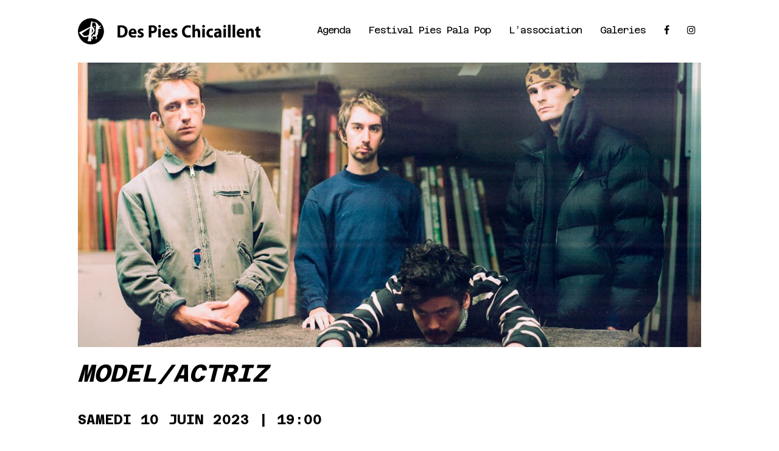

--- FILE ---
content_type: text/html; charset=UTF-8
request_url: https://www.despieschicaillent.com/concert/model-actriz/
body_size: 12096
content:
<!DOCTYPE html PUBLIC "-//W3C//DTD XHTML 1.0 Transitional//EN" "http://www.w3.org/TR/xhtml1/DTD/xhtml1-transitional.dtd">

<html xmlns="http://www.w3.org/1999/xhtml" dir="ltr" lang="fr-FR">

<meta http-equiv="content-type" content="text/html; charset=UTF-8" />

<meta name='viewport' content='width=device-width, initial-scale=1, maximum-scale=1, user-scalable=no' /> 

<head profile="http://gmpg.org/xfn/11">

<link rel="apple-touch-icon" sizes="180x180" href="https://www.despieschicaillent.com/wp-content/themes/dpc2022/favicon/apple-touch-icon.png">
<link rel="icon" type="image/png" sizes="32x32" href="https://www.despieschicaillent.com/wp-content/themes/dpc2022/favicon/favicon-32x32.png">
<link rel="icon" type="image/png" sizes="16x16" href="https://www.despieschicaillent.com/wp-content/themes/dpc2022/favicon/favicon-16x16.png">
<link rel="manifest" href="https://www.despieschicaillent.com/wp-content/themes/dpc2022/favicon/manifest.json">
<link rel="mask-icon" href="https://www.despieschicaillent.com/wp-content/themes/dpc2022/favicon/safari-pinned-tab.svg" color="#5bbad5">
<meta name="theme-color" content="#ffffff">

<link rel="stylesheet" type="text/css" media="all" href="https://www.despieschicaillent.com/wp-content/themes/dpc2022/style.css?d=2024-09-04-10-11" />

<!-- Google tag (gtag.js) -->
<script async src="https://www.googletagmanager.com/gtag/js?id=G-2X373QH7FF"></script>
<script>
  window.dataLayer = window.dataLayer || [];
  function gtag(){dataLayer.push(arguments);}
  gtag('js', new Date());

  gtag('config', 'G-2X373QH7FF');
</script>

<!-- MAILCHIMP -->
<link href="//cdn-images.mailchimp.com/embedcode/classic-071822.css" rel="stylesheet" type="text/css">

<!-- CAROUSEL -->
<link rel="stylesheet" href="https://www.despieschicaillent.com/wp-content/themes/dpc2022/carousel/owl.theme.default.min.css" type="text/css" media="screen" />
<link rel="stylesheet" href="https://www.despieschicaillent.com/wp-content/themes/dpc2022/carousel/owl.carousel.min.css" type="text/css" media="screen" />
<link rel="stylesheet" href="https://www.despieschicaillent.com/wp-content/themes/dpc2022/carousel/animate.css" type="text/css" media="screen" />

	
<!-- MENU OVELRAY -->
<script>
function openNav() {document.getElementById("myNav").style.width = "100%";}
function closeNav() {document.getElementById("myNav").style.width = "0%";}
</script>

<!-- FONT AWESOME -->
<link rel="stylesheet" href="https://cdnjs.cloudflare.com/ajax/libs/font-awesome/4.7.0/css/font-awesome.min.css">
 
<!-- TITLE -->
<title>
Model/Actriz - Des Pies Chicaillent • Festival Pies Pala Pop	
</title>

<meta name="keywords" content="des, pies, chicaillent, dpcasso, dpc, despieschicaillent, rennes, concert, concerts, sortie, folk, rock, indie, pies, pala, pop, festival">
<meta property="og:image" content="https://despieschicaillent.com/wp-content/themes/dpc2017/img/logo.png" />
<meta property="og:title" content="Des Pies Chicaillent • Festival Pies Pala Pop > Model/Actriz - Des Pies Chicaillent • Festival Pies Pala Pop" />

<meta name='robots' content='index, follow, max-image-preview:large, max-snippet:-1, max-video-preview:-1' />

	<!-- This site is optimized with the Yoast SEO plugin v26.7 - https://yoast.com/wordpress/plugins/seo/ -->
	<link rel="canonical" href="https://www.despieschicaillent.com/concert/model-actriz/" />
	<meta property="og:locale" content="fr_FR" />
	<meta property="og:type" content="article" />
	<meta property="og:title" content="Model/Actriz - Des Pies Chicaillent • Festival Pies Pala Pop" />
	<meta property="og:description" content="Premium WordPress Themes DownloadDownload WordPress ThemesFree Download WordPress ThemesDownload Premium WordPress Themes Freefree download udemy paid coursedownload intex firmwareFree Download WordPress Themesdownload udemy paid course for free" />
	<meta property="og:url" content="https://www.despieschicaillent.com/concert/model-actriz/" />
	<meta property="og:site_name" content="Des Pies Chicaillent • Festival Pies Pala Pop" />
	<meta property="article:publisher" content="https://www.facebook.com/dpc.asso" />
	<meta property="article:modified_time" content="2023-03-24T11:31:48+00:00" />
	<meta property="og:image" content="https://www.despieschicaillent.com/wp-content/uploads/2023/03/Programmation-samedi_MODEL_ACTRIZ_©Lily-Frances.jpg" />
	<meta property="og:image:width" content="1200" />
	<meta property="og:image:height" content="979" />
	<meta property="og:image:type" content="image/jpeg" />
	<meta name="twitter:card" content="summary_large_image" />
	<script type="application/ld+json" class="yoast-schema-graph">{"@context":"https://schema.org","@graph":[{"@type":"WebPage","@id":"https://www.despieschicaillent.com/concert/model-actriz/","url":"https://www.despieschicaillent.com/concert/model-actriz/","name":"Model/Actriz - Des Pies Chicaillent • Festival Pies Pala Pop","isPartOf":{"@id":"https://www.despieschicaillent.com/#website"},"primaryImageOfPage":{"@id":"https://www.despieschicaillent.com/concert/model-actriz/#primaryimage"},"image":{"@id":"https://www.despieschicaillent.com/concert/model-actriz/#primaryimage"},"thumbnailUrl":"https://www.despieschicaillent.com/wp-content/uploads/2023/03/Programmation-samedi_MODEL_ACTRIZ_©Lily-Frances.jpg","datePublished":"2023-03-23T00:01:44+00:00","dateModified":"2023-03-24T11:31:48+00:00","breadcrumb":{"@id":"https://www.despieschicaillent.com/concert/model-actriz/#breadcrumb"},"inLanguage":"fr-FR","potentialAction":[{"@type":"ReadAction","target":["https://www.despieschicaillent.com/concert/model-actriz/"]}]},{"@type":"ImageObject","inLanguage":"fr-FR","@id":"https://www.despieschicaillent.com/concert/model-actriz/#primaryimage","url":"https://www.despieschicaillent.com/wp-content/uploads/2023/03/Programmation-samedi_MODEL_ACTRIZ_©Lily-Frances.jpg","contentUrl":"https://www.despieschicaillent.com/wp-content/uploads/2023/03/Programmation-samedi_MODEL_ACTRIZ_©Lily-Frances.jpg","width":1200,"height":979,"caption":"Photo : Model/Actriz © Lily Frances"},{"@type":"BreadcrumbList","@id":"https://www.despieschicaillent.com/concert/model-actriz/#breadcrumb","itemListElement":[{"@type":"ListItem","position":1,"name":"Accueil","item":"https://www.despieschicaillent.com/"},{"@type":"ListItem","position":2,"name":"Concert","item":"https://www.despieschicaillent.com/concert/"},{"@type":"ListItem","position":3,"name":"Model/Actriz"}]},{"@type":"WebSite","@id":"https://www.despieschicaillent.com/#website","url":"https://www.despieschicaillent.com/","name":"Des Pies Chicaillent • Festival Pies Pala Pop","description":"Concerts rennais de qualité ultime","potentialAction":[{"@type":"SearchAction","target":{"@type":"EntryPoint","urlTemplate":"https://www.despieschicaillent.com/?s={search_term_string}"},"query-input":{"@type":"PropertyValueSpecification","valueRequired":true,"valueName":"search_term_string"}}],"inLanguage":"fr-FR"}]}</script>
	<!-- / Yoast SEO plugin. -->


<link rel="alternate" title="oEmbed (JSON)" type="application/json+oembed" href="https://www.despieschicaillent.com/wp-json/oembed/1.0/embed?url=https%3A%2F%2Fwww.despieschicaillent.com%2Fconcert%2Fmodel-actriz%2F" />
<link rel="alternate" title="oEmbed (XML)" type="text/xml+oembed" href="https://www.despieschicaillent.com/wp-json/oembed/1.0/embed?url=https%3A%2F%2Fwww.despieschicaillent.com%2Fconcert%2Fmodel-actriz%2F&#038;format=xml" />
<style id='wp-img-auto-sizes-contain-inline-css' type='text/css'>
img:is([sizes=auto i],[sizes^="auto," i]){contain-intrinsic-size:3000px 1500px}
/*# sourceURL=wp-img-auto-sizes-contain-inline-css */
</style>
<style id='wp-emoji-styles-inline-css' type='text/css'>

	img.wp-smiley, img.emoji {
		display: inline !important;
		border: none !important;
		box-shadow: none !important;
		height: 1em !important;
		width: 1em !important;
		margin: 0 0.07em !important;
		vertical-align: -0.1em !important;
		background: none !important;
		padding: 0 !important;
	}
/*# sourceURL=wp-emoji-styles-inline-css */
</style>
<style id='wp-block-library-inline-css' type='text/css'>
:root{--wp-block-synced-color:#7a00df;--wp-block-synced-color--rgb:122,0,223;--wp-bound-block-color:var(--wp-block-synced-color);--wp-editor-canvas-background:#ddd;--wp-admin-theme-color:#007cba;--wp-admin-theme-color--rgb:0,124,186;--wp-admin-theme-color-darker-10:#006ba1;--wp-admin-theme-color-darker-10--rgb:0,107,160.5;--wp-admin-theme-color-darker-20:#005a87;--wp-admin-theme-color-darker-20--rgb:0,90,135;--wp-admin-border-width-focus:2px}@media (min-resolution:192dpi){:root{--wp-admin-border-width-focus:1.5px}}.wp-element-button{cursor:pointer}:root .has-very-light-gray-background-color{background-color:#eee}:root .has-very-dark-gray-background-color{background-color:#313131}:root .has-very-light-gray-color{color:#eee}:root .has-very-dark-gray-color{color:#313131}:root .has-vivid-green-cyan-to-vivid-cyan-blue-gradient-background{background:linear-gradient(135deg,#00d084,#0693e3)}:root .has-purple-crush-gradient-background{background:linear-gradient(135deg,#34e2e4,#4721fb 50%,#ab1dfe)}:root .has-hazy-dawn-gradient-background{background:linear-gradient(135deg,#faaca8,#dad0ec)}:root .has-subdued-olive-gradient-background{background:linear-gradient(135deg,#fafae1,#67a671)}:root .has-atomic-cream-gradient-background{background:linear-gradient(135deg,#fdd79a,#004a59)}:root .has-nightshade-gradient-background{background:linear-gradient(135deg,#330968,#31cdcf)}:root .has-midnight-gradient-background{background:linear-gradient(135deg,#020381,#2874fc)}:root{--wp--preset--font-size--normal:16px;--wp--preset--font-size--huge:42px}.has-regular-font-size{font-size:1em}.has-larger-font-size{font-size:2.625em}.has-normal-font-size{font-size:var(--wp--preset--font-size--normal)}.has-huge-font-size{font-size:var(--wp--preset--font-size--huge)}.has-text-align-center{text-align:center}.has-text-align-left{text-align:left}.has-text-align-right{text-align:right}.has-fit-text{white-space:nowrap!important}#end-resizable-editor-section{display:none}.aligncenter{clear:both}.items-justified-left{justify-content:flex-start}.items-justified-center{justify-content:center}.items-justified-right{justify-content:flex-end}.items-justified-space-between{justify-content:space-between}.screen-reader-text{border:0;clip-path:inset(50%);height:1px;margin:-1px;overflow:hidden;padding:0;position:absolute;width:1px;word-wrap:normal!important}.screen-reader-text:focus{background-color:#ddd;clip-path:none;color:#444;display:block;font-size:1em;height:auto;left:5px;line-height:normal;padding:15px 23px 14px;text-decoration:none;top:5px;width:auto;z-index:100000}html :where(.has-border-color){border-style:solid}html :where([style*=border-top-color]){border-top-style:solid}html :where([style*=border-right-color]){border-right-style:solid}html :where([style*=border-bottom-color]){border-bottom-style:solid}html :where([style*=border-left-color]){border-left-style:solid}html :where([style*=border-width]){border-style:solid}html :where([style*=border-top-width]){border-top-style:solid}html :where([style*=border-right-width]){border-right-style:solid}html :where([style*=border-bottom-width]){border-bottom-style:solid}html :where([style*=border-left-width]){border-left-style:solid}html :where(img[class*=wp-image-]){height:auto;max-width:100%}:where(figure){margin:0 0 1em}html :where(.is-position-sticky){--wp-admin--admin-bar--position-offset:var(--wp-admin--admin-bar--height,0px)}@media screen and (max-width:600px){html :where(.is-position-sticky){--wp-admin--admin-bar--position-offset:0px}}

/*# sourceURL=wp-block-library-inline-css */
</style><style id='global-styles-inline-css' type='text/css'>
:root{--wp--preset--aspect-ratio--square: 1;--wp--preset--aspect-ratio--4-3: 4/3;--wp--preset--aspect-ratio--3-4: 3/4;--wp--preset--aspect-ratio--3-2: 3/2;--wp--preset--aspect-ratio--2-3: 2/3;--wp--preset--aspect-ratio--16-9: 16/9;--wp--preset--aspect-ratio--9-16: 9/16;--wp--preset--color--black: #000000;--wp--preset--color--cyan-bluish-gray: #abb8c3;--wp--preset--color--white: #ffffff;--wp--preset--color--pale-pink: #f78da7;--wp--preset--color--vivid-red: #cf2e2e;--wp--preset--color--luminous-vivid-orange: #ff6900;--wp--preset--color--luminous-vivid-amber: #fcb900;--wp--preset--color--light-green-cyan: #7bdcb5;--wp--preset--color--vivid-green-cyan: #00d084;--wp--preset--color--pale-cyan-blue: #8ed1fc;--wp--preset--color--vivid-cyan-blue: #0693e3;--wp--preset--color--vivid-purple: #9b51e0;--wp--preset--gradient--vivid-cyan-blue-to-vivid-purple: linear-gradient(135deg,rgb(6,147,227) 0%,rgb(155,81,224) 100%);--wp--preset--gradient--light-green-cyan-to-vivid-green-cyan: linear-gradient(135deg,rgb(122,220,180) 0%,rgb(0,208,130) 100%);--wp--preset--gradient--luminous-vivid-amber-to-luminous-vivid-orange: linear-gradient(135deg,rgb(252,185,0) 0%,rgb(255,105,0) 100%);--wp--preset--gradient--luminous-vivid-orange-to-vivid-red: linear-gradient(135deg,rgb(255,105,0) 0%,rgb(207,46,46) 100%);--wp--preset--gradient--very-light-gray-to-cyan-bluish-gray: linear-gradient(135deg,rgb(238,238,238) 0%,rgb(169,184,195) 100%);--wp--preset--gradient--cool-to-warm-spectrum: linear-gradient(135deg,rgb(74,234,220) 0%,rgb(151,120,209) 20%,rgb(207,42,186) 40%,rgb(238,44,130) 60%,rgb(251,105,98) 80%,rgb(254,248,76) 100%);--wp--preset--gradient--blush-light-purple: linear-gradient(135deg,rgb(255,206,236) 0%,rgb(152,150,240) 100%);--wp--preset--gradient--blush-bordeaux: linear-gradient(135deg,rgb(254,205,165) 0%,rgb(254,45,45) 50%,rgb(107,0,62) 100%);--wp--preset--gradient--luminous-dusk: linear-gradient(135deg,rgb(255,203,112) 0%,rgb(199,81,192) 50%,rgb(65,88,208) 100%);--wp--preset--gradient--pale-ocean: linear-gradient(135deg,rgb(255,245,203) 0%,rgb(182,227,212) 50%,rgb(51,167,181) 100%);--wp--preset--gradient--electric-grass: linear-gradient(135deg,rgb(202,248,128) 0%,rgb(113,206,126) 100%);--wp--preset--gradient--midnight: linear-gradient(135deg,rgb(2,3,129) 0%,rgb(40,116,252) 100%);--wp--preset--font-size--small: 13px;--wp--preset--font-size--medium: 20px;--wp--preset--font-size--large: 36px;--wp--preset--font-size--x-large: 42px;--wp--preset--spacing--20: 0.44rem;--wp--preset--spacing--30: 0.67rem;--wp--preset--spacing--40: 1rem;--wp--preset--spacing--50: 1.5rem;--wp--preset--spacing--60: 2.25rem;--wp--preset--spacing--70: 3.38rem;--wp--preset--spacing--80: 5.06rem;--wp--preset--shadow--natural: 6px 6px 9px rgba(0, 0, 0, 0.2);--wp--preset--shadow--deep: 12px 12px 50px rgba(0, 0, 0, 0.4);--wp--preset--shadow--sharp: 6px 6px 0px rgba(0, 0, 0, 0.2);--wp--preset--shadow--outlined: 6px 6px 0px -3px rgb(255, 255, 255), 6px 6px rgb(0, 0, 0);--wp--preset--shadow--crisp: 6px 6px 0px rgb(0, 0, 0);}:where(.is-layout-flex){gap: 0.5em;}:where(.is-layout-grid){gap: 0.5em;}body .is-layout-flex{display: flex;}.is-layout-flex{flex-wrap: wrap;align-items: center;}.is-layout-flex > :is(*, div){margin: 0;}body .is-layout-grid{display: grid;}.is-layout-grid > :is(*, div){margin: 0;}:where(.wp-block-columns.is-layout-flex){gap: 2em;}:where(.wp-block-columns.is-layout-grid){gap: 2em;}:where(.wp-block-post-template.is-layout-flex){gap: 1.25em;}:where(.wp-block-post-template.is-layout-grid){gap: 1.25em;}.has-black-color{color: var(--wp--preset--color--black) !important;}.has-cyan-bluish-gray-color{color: var(--wp--preset--color--cyan-bluish-gray) !important;}.has-white-color{color: var(--wp--preset--color--white) !important;}.has-pale-pink-color{color: var(--wp--preset--color--pale-pink) !important;}.has-vivid-red-color{color: var(--wp--preset--color--vivid-red) !important;}.has-luminous-vivid-orange-color{color: var(--wp--preset--color--luminous-vivid-orange) !important;}.has-luminous-vivid-amber-color{color: var(--wp--preset--color--luminous-vivid-amber) !important;}.has-light-green-cyan-color{color: var(--wp--preset--color--light-green-cyan) !important;}.has-vivid-green-cyan-color{color: var(--wp--preset--color--vivid-green-cyan) !important;}.has-pale-cyan-blue-color{color: var(--wp--preset--color--pale-cyan-blue) !important;}.has-vivid-cyan-blue-color{color: var(--wp--preset--color--vivid-cyan-blue) !important;}.has-vivid-purple-color{color: var(--wp--preset--color--vivid-purple) !important;}.has-black-background-color{background-color: var(--wp--preset--color--black) !important;}.has-cyan-bluish-gray-background-color{background-color: var(--wp--preset--color--cyan-bluish-gray) !important;}.has-white-background-color{background-color: var(--wp--preset--color--white) !important;}.has-pale-pink-background-color{background-color: var(--wp--preset--color--pale-pink) !important;}.has-vivid-red-background-color{background-color: var(--wp--preset--color--vivid-red) !important;}.has-luminous-vivid-orange-background-color{background-color: var(--wp--preset--color--luminous-vivid-orange) !important;}.has-luminous-vivid-amber-background-color{background-color: var(--wp--preset--color--luminous-vivid-amber) !important;}.has-light-green-cyan-background-color{background-color: var(--wp--preset--color--light-green-cyan) !important;}.has-vivid-green-cyan-background-color{background-color: var(--wp--preset--color--vivid-green-cyan) !important;}.has-pale-cyan-blue-background-color{background-color: var(--wp--preset--color--pale-cyan-blue) !important;}.has-vivid-cyan-blue-background-color{background-color: var(--wp--preset--color--vivid-cyan-blue) !important;}.has-vivid-purple-background-color{background-color: var(--wp--preset--color--vivid-purple) !important;}.has-black-border-color{border-color: var(--wp--preset--color--black) !important;}.has-cyan-bluish-gray-border-color{border-color: var(--wp--preset--color--cyan-bluish-gray) !important;}.has-white-border-color{border-color: var(--wp--preset--color--white) !important;}.has-pale-pink-border-color{border-color: var(--wp--preset--color--pale-pink) !important;}.has-vivid-red-border-color{border-color: var(--wp--preset--color--vivid-red) !important;}.has-luminous-vivid-orange-border-color{border-color: var(--wp--preset--color--luminous-vivid-orange) !important;}.has-luminous-vivid-amber-border-color{border-color: var(--wp--preset--color--luminous-vivid-amber) !important;}.has-light-green-cyan-border-color{border-color: var(--wp--preset--color--light-green-cyan) !important;}.has-vivid-green-cyan-border-color{border-color: var(--wp--preset--color--vivid-green-cyan) !important;}.has-pale-cyan-blue-border-color{border-color: var(--wp--preset--color--pale-cyan-blue) !important;}.has-vivid-cyan-blue-border-color{border-color: var(--wp--preset--color--vivid-cyan-blue) !important;}.has-vivid-purple-border-color{border-color: var(--wp--preset--color--vivid-purple) !important;}.has-vivid-cyan-blue-to-vivid-purple-gradient-background{background: var(--wp--preset--gradient--vivid-cyan-blue-to-vivid-purple) !important;}.has-light-green-cyan-to-vivid-green-cyan-gradient-background{background: var(--wp--preset--gradient--light-green-cyan-to-vivid-green-cyan) !important;}.has-luminous-vivid-amber-to-luminous-vivid-orange-gradient-background{background: var(--wp--preset--gradient--luminous-vivid-amber-to-luminous-vivid-orange) !important;}.has-luminous-vivid-orange-to-vivid-red-gradient-background{background: var(--wp--preset--gradient--luminous-vivid-orange-to-vivid-red) !important;}.has-very-light-gray-to-cyan-bluish-gray-gradient-background{background: var(--wp--preset--gradient--very-light-gray-to-cyan-bluish-gray) !important;}.has-cool-to-warm-spectrum-gradient-background{background: var(--wp--preset--gradient--cool-to-warm-spectrum) !important;}.has-blush-light-purple-gradient-background{background: var(--wp--preset--gradient--blush-light-purple) !important;}.has-blush-bordeaux-gradient-background{background: var(--wp--preset--gradient--blush-bordeaux) !important;}.has-luminous-dusk-gradient-background{background: var(--wp--preset--gradient--luminous-dusk) !important;}.has-pale-ocean-gradient-background{background: var(--wp--preset--gradient--pale-ocean) !important;}.has-electric-grass-gradient-background{background: var(--wp--preset--gradient--electric-grass) !important;}.has-midnight-gradient-background{background: var(--wp--preset--gradient--midnight) !important;}.has-small-font-size{font-size: var(--wp--preset--font-size--small) !important;}.has-medium-font-size{font-size: var(--wp--preset--font-size--medium) !important;}.has-large-font-size{font-size: var(--wp--preset--font-size--large) !important;}.has-x-large-font-size{font-size: var(--wp--preset--font-size--x-large) !important;}
/*# sourceURL=global-styles-inline-css */
</style>

<style id='classic-theme-styles-inline-css' type='text/css'>
/*! This file is auto-generated */
.wp-block-button__link{color:#fff;background-color:#32373c;border-radius:9999px;box-shadow:none;text-decoration:none;padding:calc(.667em + 2px) calc(1.333em + 2px);font-size:1.125em}.wp-block-file__button{background:#32373c;color:#fff;text-decoration:none}
/*# sourceURL=/wp-includes/css/classic-themes.min.css */
</style>
<link rel='stylesheet' id='contact-form-7-css' href='https://www.despieschicaillent.com/wp-content/plugins/contact-form-7/includes/css/styles.css?ver=6.1.4' type='text/css' media='all' />
<link rel='stylesheet' id='rgg-simplelightbox-css' href='https://www.despieschicaillent.com/wp-content/plugins/responsive-gallery-grid/lib/simplelightbox/simplelightbox.min.css?ver=2.3.18' type='text/css' media='all' />
<link rel='stylesheet' id='slickstyle-css' href='https://www.despieschicaillent.com/wp-content/plugins/responsive-gallery-grid/lib/slick/slick.1.9.0.min.css?ver=2.3.18' type='text/css' media='all' />
<link rel='stylesheet' id='slick-theme-css' href='https://www.despieschicaillent.com/wp-content/plugins/responsive-gallery-grid/lib/slick/slick-theme.css?ver=2.3.18' type='text/css' media='all' />
<link rel='stylesheet' id='rgg-style-css' href='https://www.despieschicaillent.com/wp-content/plugins/responsive-gallery-grid/css/style.css?ver=2.3.18' type='text/css' media='all' />
<link rel='stylesheet' id='responsive-lightbox-swipebox-css' href='https://www.despieschicaillent.com/wp-content/plugins/responsive-lightbox/assets/swipebox/swipebox.min.css?ver=1.5.2' type='text/css' media='all' />
<link rel='stylesheet' id='ub-extension-style-css-css' href='https://www.despieschicaillent.com/wp-content/plugins/ultimate-blocks/src/extensions/style.css?ver=6.9' type='text/css' media='all' />
<script type="text/javascript" src="https://www.despieschicaillent.com/wp-includes/js/jquery/jquery.min.js?ver=3.7.1" id="jquery-core-js"></script>
<script type="text/javascript" src="https://www.despieschicaillent.com/wp-includes/js/jquery/jquery-migrate.min.js?ver=3.4.1" id="jquery-migrate-js"></script>
<script type="text/javascript" src="https://www.despieschicaillent.com/wp-content/plugins/responsive-lightbox/assets/dompurify/purify.min.js?ver=3.3.1" id="dompurify-js"></script>
<script type="text/javascript" id="responsive-lightbox-sanitizer-js-before">
/* <![CDATA[ */
window.RLG = window.RLG || {}; window.RLG.sanitizeAllowedHosts = ["youtube.com","www.youtube.com","youtu.be","vimeo.com","player.vimeo.com"];
//# sourceURL=responsive-lightbox-sanitizer-js-before
/* ]]> */
</script>
<script type="text/javascript" src="https://www.despieschicaillent.com/wp-content/plugins/responsive-lightbox/js/sanitizer.js?ver=2.6.1" id="responsive-lightbox-sanitizer-js"></script>
<script type="text/javascript" src="https://www.despieschicaillent.com/wp-content/plugins/responsive-lightbox/assets/swipebox/jquery.swipebox.min.js?ver=1.5.2" id="responsive-lightbox-swipebox-js"></script>
<script type="text/javascript" src="https://www.despieschicaillent.com/wp-includes/js/underscore.min.js?ver=1.13.7" id="underscore-js"></script>
<script type="text/javascript" src="https://www.despieschicaillent.com/wp-content/plugins/responsive-lightbox/assets/infinitescroll/infinite-scroll.pkgd.min.js?ver=4.0.1" id="responsive-lightbox-infinite-scroll-js"></script>
<script type="text/javascript" id="responsive-lightbox-js-before">
/* <![CDATA[ */
var rlArgs = {"script":"swipebox","selector":"lightbox","customEvents":"","activeGalleries":true,"animation":true,"hideCloseButtonOnMobile":false,"removeBarsOnMobile":false,"hideBars":true,"hideBarsDelay":5000,"videoMaxWidth":1080,"useSVG":true,"loopAtEnd":false,"woocommerce_gallery":false,"ajaxurl":"https:\/\/www.despieschicaillent.com\/wp-admin\/admin-ajax.php","nonce":"05f09e8139","preview":false,"postId":3203,"scriptExtension":false};

//# sourceURL=responsive-lightbox-js-before
/* ]]> */
</script>
<script type="text/javascript" src="https://www.despieschicaillent.com/wp-content/plugins/responsive-lightbox/js/front.js?ver=2.6.1" id="responsive-lightbox-js"></script>
<link rel="https://api.w.org/" href="https://www.despieschicaillent.com/wp-json/" /><link rel="EditURI" type="application/rsd+xml" title="RSD" href="https://www.despieschicaillent.com/xmlrpc.php?rsd" />
<meta name="generator" content="WordPress 6.9" />
<link rel='shortlink' href='https://www.despieschicaillent.com/?p=3203' />
<link rel="icon" href="https://www.despieschicaillent.com/wp-content/uploads/2020/01/cropped-LogosDPCFondsCol-02-32x32.png" sizes="32x32" />
<link rel="icon" href="https://www.despieschicaillent.com/wp-content/uploads/2020/01/cropped-LogosDPCFondsCol-02-192x192.png" sizes="192x192" />
<link rel="apple-touch-icon" href="https://www.despieschicaillent.com/wp-content/uploads/2020/01/cropped-LogosDPCFondsCol-02-180x180.png" />
<meta name="msapplication-TileImage" content="https://www.despieschicaillent.com/wp-content/uploads/2020/01/cropped-LogosDPCFondsCol-02-270x270.png" />

</head>
	
<body data-rsssl=1>
	
<div style="text-align:center">
<img id="cat" src="https://www.despieschicaillent.com/wp-content/themes/dpc2022/cat/chat1.png" width="100" height="93" class="box2d">
<img id="cat" src="https://www.despieschicaillent.com/wp-content/themes/dpc2022/cat/chat2.png" width="86" height="100" class="box2d">
</div>

<div id="header">
	
	<div id="logo">
		<a href="https://www.despieschicaillent.com"><img src="https://www.despieschicaillent.com/wp-content/uploads/2021/12/logo-dpc.png"></a>
	</div>
	
	<div id="button-menu" onclick="openNav()"><span>&#9776;</span></div>
	
	<div id="menu">
		<div class="menu-bandeau-menu-container"><ul id="menu-bandeau-menu" class="menu"><li id="menu-item-1245" class="menu-item menu-item-type-custom menu-item-object-custom menu-item-has-children menu-item-1245"><a href="https://www.despieschicaillent.com/concerts-a-venir/">Agenda</a>
<ul class="sub-menu">
	<li id="menu-item-1242" class="menu-item menu-item-type-post_type menu-item-object-page menu-item-1242"><a href="https://www.despieschicaillent.com/concerts-a-venir/">Concerts à venir</a></li>
	<li id="menu-item-50" class="menu-item menu-item-type-post_type menu-item-object-page menu-item-50"><a href="https://www.despieschicaillent.com/concerts-passes/">Concerts Passés</a></li>
</ul>
</li>
<li id="menu-item-3022" class="menu-item menu-item-type-custom menu-item-object-custom menu-item-has-children menu-item-3022"><a href="https://www.despieschicaillent.com/festival/pies-pala-pop-2026/">Festival Pies Pala Pop</a>
<ul class="sub-menu">
	<li id="menu-item-4544" class="menu-item menu-item-type-post_type menu-item-object-festival menu-item-4544"><a href="https://www.despieschicaillent.com/festival/pies-pala-pop-2026/">édition 2026</a></li>
	<li id="menu-item-4566" class="menu-item menu-item-type-post_type menu-item-object-page menu-item-4566"><a href="https://www.despieschicaillent.com/festival-editions-passees/">Éditions passées</a></li>
</ul>
</li>
<li id="menu-item-3049" class="menu-item menu-item-type-custom menu-item-object-custom menu-item-has-children menu-item-3049"><a href="https://www.despieschicaillent.com/qui-nous-sommes/">L&rsquo;association</a>
<ul class="sub-menu">
	<li id="menu-item-3050" class="menu-item menu-item-type-post_type menu-item-object-page menu-item-3050"><a href="https://www.despieschicaillent.com/qui-nous-sommes/">Qui nous sommes</a></li>
	<li id="menu-item-389" class="menu-item menu-item-type-post_type menu-item-object-page menu-item-389"><a href="https://www.despieschicaillent.com/copains/">Copain.es et partenariats</a></li>
	<li id="menu-item-97" class="menu-item menu-item-type-post_type menu-item-object-page menu-item-97"><a href="https://www.despieschicaillent.com/contact/">Contacts</a></li>
	<li id="menu-item-3968" class="menu-item menu-item-type-post_type menu-item-object-page menu-item-3968"><a href="https://www.despieschicaillent.com/adhesion/">Adhésion</a></li>
	<li id="menu-item-4170" class="menu-item menu-item-type-post_type menu-item-object-page menu-item-4170"><a href="https://www.despieschicaillent.com/charte-vss/">Charte VSS</a></li>
</ul>
</li>
<li id="menu-item-386" class="menu-item menu-item-type-custom menu-item-object-custom menu-item-has-children menu-item-386"><a href="#">Galeries</a>
<ul class="sub-menu">
	<li id="menu-item-122" class="menu-item menu-item-type-post_type menu-item-object-page menu-item-122"><a href="https://www.despieschicaillent.com/photos-dpc/">Photos</a></li>
	<li id="menu-item-380" class="menu-item menu-item-type-post_type menu-item-object-page menu-item-380"><a href="https://www.despieschicaillent.com/videos-dpc/">Vidéos</a></li>
	<li id="menu-item-382" class="menu-item menu-item-type-post_type menu-item-object-page menu-item-382"><a href="https://www.despieschicaillent.com/affiches/">Affiches</a></li>
</ul>
</li>
<li id="menu-item-2734" class="menu-item menu-item-type-custom menu-item-object-custom menu-item-2734"><a href="https://www.facebook.com/dpc.asso"><i class="fa fa-facebook" aria-hidden="true"></i></a></li>
<li id="menu-item-2735" class="menu-item menu-item-type-custom menu-item-object-custom menu-item-2735"><a href="https://www.instagram.com/des_pies_chicaillent"><i class="fa fa-instagram" aria-hidden="true"></i></a></li>
</ul></div>	</div>
	
	<div id="myNav" class="overlay">
		<a href="javascript:void(0)" class="closemenu" onclick="closeNav()">&times;</a>
			<div class="overlay-content">
				<center><a href="https://www.despieschicaillent.com"><img style="width:50px; height:50px;" src="https://www.despieschicaillent.com/wp-content/uploads/2020/01/cropped-LogosDPCFondsCol-02.png"></a></center><br/>
				<div class="menu-bandeau-menu-container"><ul id="menu-bandeau-menu-1" class="menu"><li class="menu-item menu-item-type-custom menu-item-object-custom menu-item-has-children menu-item-1245"><a href="https://www.despieschicaillent.com/concerts-a-venir/">Agenda</a>
<ul class="sub-menu">
	<li class="menu-item menu-item-type-post_type menu-item-object-page menu-item-1242"><a href="https://www.despieschicaillent.com/concerts-a-venir/">Concerts à venir</a></li>
	<li class="menu-item menu-item-type-post_type menu-item-object-page menu-item-50"><a href="https://www.despieschicaillent.com/concerts-passes/">Concerts Passés</a></li>
</ul>
</li>
<li class="menu-item menu-item-type-custom menu-item-object-custom menu-item-has-children menu-item-3022"><a href="https://www.despieschicaillent.com/festival/pies-pala-pop-2026/">Festival Pies Pala Pop</a>
<ul class="sub-menu">
	<li class="menu-item menu-item-type-post_type menu-item-object-festival menu-item-4544"><a href="https://www.despieschicaillent.com/festival/pies-pala-pop-2026/">édition 2026</a></li>
	<li class="menu-item menu-item-type-post_type menu-item-object-page menu-item-4566"><a href="https://www.despieschicaillent.com/festival-editions-passees/">Éditions passées</a></li>
</ul>
</li>
<li class="menu-item menu-item-type-custom menu-item-object-custom menu-item-has-children menu-item-3049"><a href="https://www.despieschicaillent.com/qui-nous-sommes/">L&rsquo;association</a>
<ul class="sub-menu">
	<li class="menu-item menu-item-type-post_type menu-item-object-page menu-item-3050"><a href="https://www.despieschicaillent.com/qui-nous-sommes/">Qui nous sommes</a></li>
	<li class="menu-item menu-item-type-post_type menu-item-object-page menu-item-389"><a href="https://www.despieschicaillent.com/copains/">Copain.es et partenariats</a></li>
	<li class="menu-item menu-item-type-post_type menu-item-object-page menu-item-97"><a href="https://www.despieschicaillent.com/contact/">Contacts</a></li>
	<li class="menu-item menu-item-type-post_type menu-item-object-page menu-item-3968"><a href="https://www.despieschicaillent.com/adhesion/">Adhésion</a></li>
	<li class="menu-item menu-item-type-post_type menu-item-object-page menu-item-4170"><a href="https://www.despieschicaillent.com/charte-vss/">Charte VSS</a></li>
</ul>
</li>
<li class="menu-item menu-item-type-custom menu-item-object-custom menu-item-has-children menu-item-386"><a href="#">Galeries</a>
<ul class="sub-menu">
	<li class="menu-item menu-item-type-post_type menu-item-object-page menu-item-122"><a href="https://www.despieschicaillent.com/photos-dpc/">Photos</a></li>
	<li class="menu-item menu-item-type-post_type menu-item-object-page menu-item-380"><a href="https://www.despieschicaillent.com/videos-dpc/">Vidéos</a></li>
	<li class="menu-item menu-item-type-post_type menu-item-object-page menu-item-382"><a href="https://www.despieschicaillent.com/affiches/">Affiches</a></li>
</ul>
</li>
<li class="menu-item menu-item-type-custom menu-item-object-custom menu-item-2734"><a href="https://www.facebook.com/dpc.asso"><i class="fa fa-facebook" aria-hidden="true"></i></a></li>
<li class="menu-item menu-item-type-custom menu-item-object-custom menu-item-2735"><a href="https://www.instagram.com/des_pies_chicaillent"><i class="fa fa-instagram" aria-hidden="true"></i></a></li>
</ul></div>			</div>
	</div>
	
</div>
<div id="content">
	
		
	<div class="image" style="background: url(
	https://www.despieschicaillent.com/wp-content/uploads/2023/03/Programmation-samedi_MODEL_ACTRIZ_©Lily-Frances.jpg) no-repeat center center; -webkit-background-size: cover;-moz-background-size: cover;-o-background-size: cover;background-size: cover; background-position: center;">
		</div>	
		
	
				
		<div class="titre">Model/Actriz</div>
			
		<div id="infos">

			<div class="date">
			samedi 10 juin 2023 |
			</div>

			<div class="heure">
						19:00						</div>

						<div class="lieutext">Le Jardin Moderne - 11 rue du Manoir de Servigné - RENNES</div>
			
			
		</div>
	
	
<div>
	
<div id="page-single">

	
		<div class="nom">Model/Actriz</div>
		
	
		<div class="style">Post-punk</div>
	
		<div class="origine">/ USA</div>
	
		<div class="video"><iframe title="Model/Actriz - Crossing Guard (Official)" width="640" height="360" src="https://www.youtube.com/embed/qn50c2Otv9A?feature=oembed" frameborder="0" allow="accelerometer; autoplay; clipboard-write; encrypted-media; gyroscope; picture-in-picture; web-share" referrerpolicy="strict-origin-when-cross-origin" allowfullscreen></iframe></div>
	
		<div class="descriptif"><p>Pour éprouver des émotions toujours plus intenses, Model/Actriz met la confrontation au cœur de ses intentions. Un post-punk industriel rugueux se heurte, affronte, puis s’abandonne à une dance music incisive dans une tension crispante qui se mue en explosion de joie. </p>
<p>Inspiré par la répétition et la physique de la musique électronique, par les sonorités propulsives, grouillantes et continues des environnements urbains, le groupe de Brooklyn alimente ses morceaux de rythmiques tendues, d’atmosphères noisy délavées, de références mythologiques et de textes farouches. Le quatuor composé du chanteur Cole Haden, du guitariste Jack Wetmore, du batteur Ruben Radlauer et du bassiste Aaron Shapiro vient de sortir Dogsbody, son tout premier album.</p>
</div>
	
	<div id="liens">	

		<div class="facebook">
	<a href="https://www.facebook.com/modelactriz" target="_blank">
	<i class="fa fa-facebook" aria-hidden="true" title="facebook"></i> facebook
	</a></div>		
		<div class="instagram">
	<a href="https://www.instagram.com/modelactriz/" target="_blank">
	<i class="fa fa-instagram" aria-hidden="true" title="facebook"></i> instagram
	</a></div>
		<div class="bandcamp">
	<a href="https://modelactriz.bandcamp.com/album/dogsbody" target="_blank">
	<i class="fa fa-bandcamp" aria-hidden="true" title="bandcamp"></i> bandcamp
	</a>
	</div>
	
	
	</div>

		
	
		<div class="infos-plus"><p>Le<b> vendredi 9</b> et le <b>samedi 10 juin 2023 au Jardin Moderne à Rennes</b>, l’association <b>Des Pies Chicaillent</b> organise la 2e édition du festival <a href="https://www.despieschicaillent.com/festival/pies-pala-pop-2023/"><b>Pies Pala Pop </b>!</a></p>
<p>Au menu de ces <b>deux jours de bamboche</b> : des <b>concerts </b>pop-rock-indé qui s’annoncent foufous-dingos, des<b> groupes &amp; artistes</b> dont on est croc-love, une <b>scène extérieure</b> tropi-cool et un cadre qu’on souhaite le plus accueillant possible.</p>
<p><strong>Vendredi 9 juin au Jardin Moderne :</strong> ITALIA 90 (UK) ; ORUÃ (Brésil) ; RIBBON STAGE (USA) ; WHAT ARE PEOPLE FOR? (All) ; SELEN PEACOCK (FR)</p>
<p><strong>Samedi 10 juin<br />
à la bibliothèque de l’Antipode :</strong> cabane &#8211; session d’écoute<br />
<strong>au Jardin Moderne :</strong> MODEL/ACTRIZ (USA) ; AIR WAVES (USA) : COMFORT (Ecosse) ; RADICAL KITTEN (FR) ; JOKARI (FR)</p>
</div>
	
	</div>

	<div id="sidebar-single">
		
		<div class="lien_billetterie"><a href="https://www.helloasso.com/associations/des-pies-chicaillent/evenements/festival" target="_blank"><i class="fa fa-ticket" aria-hidden="true"></i> Billetterie</a></div>
		
		<div class="fbk_event"><a href="https://www.facebook.com/events/960993984882663" target="_blank"><i class="fa fa-calendar-o" aria-hidden="true"></i> Évènement facebook</a></div>

		<div class="affiche">
		<img src="https://www.despieschicaillent.com/wp-content/uploads/2023/03/affiche_prog_ppp2_legere-566x800.jpg" alt="">
	</div>
		
	</div>
	
	<div class="clear"></div>
	
	
</div>
	
</div>

<div class="clear"></div>

<script type="speculationrules">
{"prefetch":[{"source":"document","where":{"and":[{"href_matches":"/*"},{"not":{"href_matches":["/wp-*.php","/wp-admin/*","/wp-content/uploads/*","/wp-content/*","/wp-content/plugins/*","/wp-content/themes/dpc2022/*","/*\\?(.+)"]}},{"not":{"selector_matches":"a[rel~=\"nofollow\"]"}},{"not":{"selector_matches":".no-prefetch, .no-prefetch a"}}]},"eagerness":"conservative"}]}
</script>
<script type="text/javascript" src="https://www.despieschicaillent.com/wp-includes/js/dist/hooks.min.js?ver=dd5603f07f9220ed27f1" id="wp-hooks-js"></script>
<script type="text/javascript" src="https://www.despieschicaillent.com/wp-includes/js/dist/i18n.min.js?ver=c26c3dc7bed366793375" id="wp-i18n-js"></script>
<script type="text/javascript" id="wp-i18n-js-after">
/* <![CDATA[ */
wp.i18n.setLocaleData( { 'text direction\u0004ltr': [ 'ltr' ] } );
//# sourceURL=wp-i18n-js-after
/* ]]> */
</script>
<script type="text/javascript" src="https://www.despieschicaillent.com/wp-content/plugins/contact-form-7/includes/swv/js/index.js?ver=6.1.4" id="swv-js"></script>
<script type="text/javascript" id="contact-form-7-js-translations">
/* <![CDATA[ */
( function( domain, translations ) {
	var localeData = translations.locale_data[ domain ] || translations.locale_data.messages;
	localeData[""].domain = domain;
	wp.i18n.setLocaleData( localeData, domain );
} )( "contact-form-7", {"translation-revision-date":"2025-02-06 12:02:14+0000","generator":"GlotPress\/4.0.1","domain":"messages","locale_data":{"messages":{"":{"domain":"messages","plural-forms":"nplurals=2; plural=n > 1;","lang":"fr"},"This contact form is placed in the wrong place.":["Ce formulaire de contact est plac\u00e9 dans un mauvais endroit."],"Error:":["Erreur\u00a0:"]}},"comment":{"reference":"includes\/js\/index.js"}} );
//# sourceURL=contact-form-7-js-translations
/* ]]> */
</script>
<script type="text/javascript" id="contact-form-7-js-before">
/* <![CDATA[ */
var wpcf7 = {
    "api": {
        "root": "https:\/\/www.despieschicaillent.com\/wp-json\/",
        "namespace": "contact-form-7\/v1"
    }
};
//# sourceURL=contact-form-7-js-before
/* ]]> */
</script>
<script type="text/javascript" src="https://www.despieschicaillent.com/wp-content/plugins/contact-form-7/includes/js/index.js?ver=6.1.4" id="contact-form-7-js"></script>
<script id="wp-emoji-settings" type="application/json">
{"baseUrl":"https://s.w.org/images/core/emoji/17.0.2/72x72/","ext":".png","svgUrl":"https://s.w.org/images/core/emoji/17.0.2/svg/","svgExt":".svg","source":{"concatemoji":"https://www.despieschicaillent.com/wp-includes/js/wp-emoji-release.min.js?ver=6.9"}}
</script>
<script type="module">
/* <![CDATA[ */
/*! This file is auto-generated */
const a=JSON.parse(document.getElementById("wp-emoji-settings").textContent),o=(window._wpemojiSettings=a,"wpEmojiSettingsSupports"),s=["flag","emoji"];function i(e){try{var t={supportTests:e,timestamp:(new Date).valueOf()};sessionStorage.setItem(o,JSON.stringify(t))}catch(e){}}function c(e,t,n){e.clearRect(0,0,e.canvas.width,e.canvas.height),e.fillText(t,0,0);t=new Uint32Array(e.getImageData(0,0,e.canvas.width,e.canvas.height).data);e.clearRect(0,0,e.canvas.width,e.canvas.height),e.fillText(n,0,0);const a=new Uint32Array(e.getImageData(0,0,e.canvas.width,e.canvas.height).data);return t.every((e,t)=>e===a[t])}function p(e,t){e.clearRect(0,0,e.canvas.width,e.canvas.height),e.fillText(t,0,0);var n=e.getImageData(16,16,1,1);for(let e=0;e<n.data.length;e++)if(0!==n.data[e])return!1;return!0}function u(e,t,n,a){switch(t){case"flag":return n(e,"\ud83c\udff3\ufe0f\u200d\u26a7\ufe0f","\ud83c\udff3\ufe0f\u200b\u26a7\ufe0f")?!1:!n(e,"\ud83c\udde8\ud83c\uddf6","\ud83c\udde8\u200b\ud83c\uddf6")&&!n(e,"\ud83c\udff4\udb40\udc67\udb40\udc62\udb40\udc65\udb40\udc6e\udb40\udc67\udb40\udc7f","\ud83c\udff4\u200b\udb40\udc67\u200b\udb40\udc62\u200b\udb40\udc65\u200b\udb40\udc6e\u200b\udb40\udc67\u200b\udb40\udc7f");case"emoji":return!a(e,"\ud83e\u1fac8")}return!1}function f(e,t,n,a){let r;const o=(r="undefined"!=typeof WorkerGlobalScope&&self instanceof WorkerGlobalScope?new OffscreenCanvas(300,150):document.createElement("canvas")).getContext("2d",{willReadFrequently:!0}),s=(o.textBaseline="top",o.font="600 32px Arial",{});return e.forEach(e=>{s[e]=t(o,e,n,a)}),s}function r(e){var t=document.createElement("script");t.src=e,t.defer=!0,document.head.appendChild(t)}a.supports={everything:!0,everythingExceptFlag:!0},new Promise(t=>{let n=function(){try{var e=JSON.parse(sessionStorage.getItem(o));if("object"==typeof e&&"number"==typeof e.timestamp&&(new Date).valueOf()<e.timestamp+604800&&"object"==typeof e.supportTests)return e.supportTests}catch(e){}return null}();if(!n){if("undefined"!=typeof Worker&&"undefined"!=typeof OffscreenCanvas&&"undefined"!=typeof URL&&URL.createObjectURL&&"undefined"!=typeof Blob)try{var e="postMessage("+f.toString()+"("+[JSON.stringify(s),u.toString(),c.toString(),p.toString()].join(",")+"));",a=new Blob([e],{type:"text/javascript"});const r=new Worker(URL.createObjectURL(a),{name:"wpTestEmojiSupports"});return void(r.onmessage=e=>{i(n=e.data),r.terminate(),t(n)})}catch(e){}i(n=f(s,u,c,p))}t(n)}).then(e=>{for(const n in e)a.supports[n]=e[n],a.supports.everything=a.supports.everything&&a.supports[n],"flag"!==n&&(a.supports.everythingExceptFlag=a.supports.everythingExceptFlag&&a.supports[n]);var t;a.supports.everythingExceptFlag=a.supports.everythingExceptFlag&&!a.supports.flag,a.supports.everything||((t=a.source||{}).concatemoji?r(t.concatemoji):t.wpemoji&&t.twemoji&&(r(t.twemoji),r(t.wpemoji)))});
//# sourceURL=https://www.despieschicaillent.com/wp-includes/js/wp-emoji-loader.min.js
/* ]]> */
</script>

<div id="footer">
	
	<div class="item-footer">
		<a href="https://www.despieschicaillent.com"><img src="https://www.despieschicaillent.com/wp-content/uploads/2021/12/logo-dpc.png" style="filter: invert(99%) sepia(6%) saturate(97%) hue-rotate(295deg) brightness(117%) contrast(100%);"></a>
	</div>
	
	<div class="item-footer">
		Licence d'entrepreneur de spectacles :<br/>
		PLATESV-D-2024-005784
	</div>
	
	<div class="item-footer">
	Suivez-nous !<br/>
	<br/>
<a href="https://www.facebook.com/dpc.asso" target="blank"><i class="fa fa-facebook" aria-hidden="true"></i></a>
<a href="https://www.instagram.com/des_pies_chicaillent" target="blank"><i class="fa fa-instagram" aria-hidden="true"></i></a>
	</div>
	
	<div class="item-footer">
		<a href="https://www.despieschicaillent.com">> Accueil</a><br/>
		<a href="https://www.despieschicaillent.com/concerts-a-venir/">> Concerts à venir</a><br/>
		<a href="https://www.despieschicaillent.com/pies-pala-pop-2025/">> Pies Pala Pop 2025</a><br/>
		<a href="https://www.despieschicaillent.com/qui-nous-sommes/">> Qui nous sommes</a><br/>
		<a href="https://www.despieschicaillent.com/charte-vss/">> Charte VSS</a>
		<a href="https://www.despieschicaillent.com/contact">> Contacts</a>
	</div>
	
	<div class="item-footer">
	
	<div id="mc_embed_shell">
      <link href="//cdn-images.mailchimp.com/embedcode/classic-061523.css" rel="stylesheet" type="text/css">
  <style type="text/css">
        #mc_embed_signup{background:#000; false;clear:left; font-family: 'Azeret Mono', monospace;}
        /* Add your own Mailchimp form style overrides in your site stylesheet or in this style block.
           We recommend moving this block and the preceding CSS link to the HEAD of your HTML file. */
</style>
<div id="mc_embed_signup">
    <form action="https://despieschicaillent.us14.list-manage.com/subscribe/post?u=e927c4d3412af87a03f8d1fba&amp;id=974eed1716&amp;f_id=006398e0f0" method="post" id="mc-embedded-subscribe-form" name="mc-embedded-subscribe-form" class="validate" target="_blank">
        <div id="mc_embed_signup_scroll">S'inscrire à la newsletter<br/><br/>
            <div class="mc-field-group"><label for="mce-EMAIL">Adresse mail</label><input type="email" name="EMAIL" class="required email" id="mce-EMAIL" required="" value=""></div>
        <div id="mce-responses" class="clear foot">
            <div class="response" id="mce-error-response" style="display: none;"></div>
            <div class="response" id="mce-success-response" style="display: none;"></div>
        </div>
    <div aria-hidden="true" style="position: absolute; left: -5000px;">
        /* real people should not fill this in and expect good things - do not remove this or risk form bot signups */
        <input type="text" name="b_e927c4d3412af87a03f8d1fba_974eed1716" tabindex="-1" value="">
    </div>
        <div class="optionalParent">
            <div class="clear foot">
                <input type="submit" name="subscribe" id="mc-embedded-subscribe" class="button" value="Subscribe" style="background-color: #5347f6;">
                <p style="margin: 0px auto;"><a href="http://eepurl.com/ig_Zij" title="Avec Mailchimp, les campagnes de marketing par e-mail sont un jeu d'enfant"><span style="display: inline-block; background-color: transparent; border-radius: 4px;"></span></a></p>
            </div>
        </div>
    </div>
</form>
</div>
<script type="text/javascript" src="//s3.amazonaws.com/downloads.mailchimp.com/js/mc-validate.js"></script><script type="text/javascript">(function($) {window.fnames = new Array(); window.ftypes = new Array();fnames[0]='EMAIL';ftypes[0]='email';fnames[1]='FNAME';ftypes[1]='text';fnames[2]='LNAME';ftypes[2]='text';}(jQuery));var $mcj = jQuery.noConflict(true);</script></div>
	
		
	</div>
	
</div>

<!--
<div style="position: fixed; bottom: 0px; padding: 0px 10px; z-index:1;">
	<a href="https://www.despieschicaillent.com/super-tombola-des-pies/">
		<img src="https://www.despieschicaillent.com/wp-content/uploads/2025/05/tombola-2025.png">
	</a>
</div>
-->

<div id="credits">
	© Des Pies Chicaillent 2026</div>

<!-- CHATS -->
<script type="text/javascript" src="https://www.despieschicaillent.com/wp-content/themes/dpc2022/cat/inherit.js"></script>
<script type="text/javascript" src="https://www.despieschicaillent.com/wp-content/themes/dpc2022/cat/Box2d-min.js"></script>
<script type="text/javascript" src="https://www.despieschicaillent.com/wp-content/themes/dpc2022/cat/mobile.js"></script>

<script src="https://www.despieschicaillent.com/wp-content/themes/dpc2022/carousel/owl.carousel.min.js" type="text/javascript"></script>
<script>
var $o = jQuery.noConflict();
$o(document).ready(function(){
$o('.owl-carousel').owlCarousel({
    items:1,
    loop:true,
    margin:0,
    autoplay:true,
    autoplayTimeout:4000,
    autoplayHoverPause:true,
	animateOut: 'fadeOut',
	dots:false,
	nav:true,
	navText : ['<i class="fa fa-angle-left" aria-hidden="true"></i>','<i class="fa fa-angle-right" aria-hidden="true"></i>'],
	})
});
</script>


</body>
</html>

--- FILE ---
content_type: text/css
request_url: https://www.despieschicaillent.com/wp-content/themes/dpc2022/style.css?d=2024-09-04-10-11
body_size: 3297
content:
/*
Theme Name: DPC 2022
Theme URI: 
Description: Des Pies Chicaillent
Version: 2.0
Author: Ben Ben Ben
Author URI: http://www.benbenben.com
*/

/********************* FONTS *********************/

@import url('https://fonts.googleapis.com/css2?family=Azeret+Mono:wght@400;700&display=swap');

/********************* GENERAL *********************/

html{
	scroll-behavior:smooth;
}

body{
	margin: 0 auto;
	width:100%;
	font-family: 'Azeret Mono', monospace;
	font-weight: 400;
}

.clear {clear: both;}

.wp-block-image img{
	width:100%;
	height:auto;
}

h2{
	padding:0;
	margin:0;
}

.has-background{
	padding:20px;
}

hr.solid {
    border: 1px solid #000000;
    margin: 20px auto;
    width: 50px;
    text-align: center;
}


/********************* HEADER *********************/

#header {
	width: 80%;
	float: left;
	padding: 0% 10%;
}

#titre{
    color: #5347f6;
    text-align: center;
    width: 100%;
    float: left;
}

#logo{
	float:left;
	margin: 30px 0%;
}

#logo img{
    max-height: 50px;
	max-width: 300px;
    width: 100%;
}

#lien-fbk{
	float : right;
	margin: 48px 0px 0px 0px;
}

#titre span{
    font-size:30px;
}

/********************* MENU *********************/

#menu {
    float: right;
    z-index: 2;
    position: relative;
}

.menu {
    width: 100%;
    margin: 40px 0%;
    padding: 0;
    height: auto;
    text-align: center;
    font-size: 1em;
}

.menu li {
	display:inline-block;
	margin-right: 0px;
}

.menu li a {
    color: #000000;
    text-decoration: none;
    background-color: #FFFFFF;
    padding: 10px 10px;
    letter-spacing: -1px;
}

.menu li a:hover{
	background-color: #000000;
	color:#FFF;
}

.menu li ul {
	display:none;
	position:absolute;
 }

.menu li:hover ul {
	display:block;
}

.menu li ul li{
    float: left;
    display: block;
    margin: 0px 0px 0px -40px;
}

.menu li ul li a {
    width: 150px;
    display: block;
    text-align: left;
    font-size: 0.8em;
}

.menu li:hover ul li {
	float:none;
}

.sub-menu{
	margin: 10px 0px 0px 0px;
}

/************************************************
				RESPONSIVE VIDEOS
************************************************/

.responsive-container {
	position: relative;
	padding-bottom: 56.25%; /* 16:9 */
	padding-top: 0px;
	height: 0;
	overflow: hidden;
}

.responsive-container iframe,
.responsive-container object,
.responsive-container embed,
.responsive-container video
{
	position: absolute;
	top: 0;
	left: 0;
	width: 100%;
	height: 100%;
}

/************************************************
				CLIGNOTEMENT
************************************************/

#flash {
	float: left;
    display: block;
    position: relative;
    width: 96%;
    margin: 0% 0% 4% 0%;
    padding: 2%;
    text-align: center;
    font-size: 1.2em;
    height: auto;
    color: #FFF;
    background-color: #de5bcd;
    animation: blinker 1s linear infinite;
}

@keyframes blinker {
  50% {
    background-color: blue;
  }
}

/************************************************
				MENU OVERLAY
************************************************/

.overlay {
	height: 100%;
	width:0;
	font-size: 2em;
	position: fixed;
	z-index: 999;
	top: 0;
	right: 0;
	overflow-x: hidden;
	background-color:#FFF;
	transition: 1s;
}

.overlay-content {
	position: relative;
	top: 10%;
	width: 100%;
}

.overlay-content .menu li {
	display:block;
}

.overlay-content .menu li ul {
	position:relative;
 }

.overlay-content .menu li ul li a {
    width: 100%;
    display: block;
    text-align: center;
    font-size: 0.8em;
}

.overlay-content ul{
	margin:0;
	padding:0;
}

.overlay a {
	text-decoration: none;
	color: #000;
	display: block;
	transition: 0.3s;
	text-transform:lowercase;
}

.overlay a:hover, .overlay a:focus {
  color: #202457;
}

.overlay .closemenu {
	position: absolute;
	top: 20px;
	right: 45px;
}

#button-menu {
    cursor: pointer;
    float: left;
    text-transform: uppercase;
	display:none;
}

.menu li{
	list-style-type:none;
}

/***************** FESTIVAL *****************/

.sticky {
    position: fixed;
    top: 0;
    left: 0;
    width: 100%!important;
}

.menu-festival {
    float: left;
    width: 100%;
    margin: 0 0 30px 0;
    padding: 0;
    font-size: 1em;
    text-align: center;
	background-color:#de5bcd;
}

.menu-festival a{
    background-color: #de5bcd;
    padding: 10px;
    display: inline-block;
    margin: 0;
    color: #FFF!important;
	text-decoration:none;
}

.menu-festival a:hover{
    padding: 10px;
    display: inline-block;
    margin: 0;
}

.billetterie-festival a{
	color:#FFFFFF!important;
	text-decoration:none;
	background-color: #ff001b;
	padding:10px;
}

.billetterie-festival a:hover{
	background-color: #000000;
}

/********************* INDEX *********************/

.slogan{
	text-align: center;
    margin: 30px 0px;
    font-style: italic;
	font-size:1.2em;
}

#content {
    width: 80%;
    margin: 0 10%;
    float: left;
}

#content a{
	color:#de5bcd;
	text-decoration:none;
}

#content a:hover{
	color:#000000;
	text-decoration: underline;
}

#page{
	float:left;
	width: 100%;
	display: flex;
    flex-wrap: wrap;
	gap: 2%;
}

#page-single {
	float: left;
	width: 70%;
}

#sidebar{
	float:left;
	width:100%;
}

#sidebar-single {
    float: left;
    width: 25%;
    padding: 100px 0% 0% 5%;
    background-color: #FFF;
    height: 100%;
}

.item {
    float: left;
    flex: 1 0 46%;
	margin: 2% 0%;
}

.item-wide{
    width: 100%;
    margin: 1% 0%;
    float: left;
}

.item-image:hover{
	background-blend-mode:luminosity;
}

.item-image{
	height:300px;
	background-color: #de5bcd!important;
	-webkit-background-size: cover!important;
	-moz-background-size: cover!important;
	-o-background-size: cover!important;
	background-size: cover!important;
	transition: all 1s ease;
	-moz-transition: all 1s ease;
	-ms-transition: all 1s ease;
	-webkit-transition: all 1s ease;
	-o-transition: all 1s ease;
}

.item-titre {
    font-size: 2em;
    font-weight: 700;
    text-transform: uppercase;
    font-style: italic;
    -ms-word-break: break-all;
    word-break: break-word;
    word-wrap: break-word;
    -webkit-hyphens: auto;
    -moz-hyphens: auto;
    hyphens: auto;
	margin:10px 0px;
}

.item-date{
	margin:10px 0px;
    font-size: 1em;
}

.item-titre a, .item-date a{
	text-decoration:none;
	color:#000;
}

.titre-page {
    font-size: 2em;
    padding: 10px 0px;
    width: 100%;
    text-align: center;
}

.sous-titre-page{
    font-size: 1em;
	text-align:center;
}

.titre-page-festival{
	margin-top: 40px;
    text-transform: uppercase;
    font-weight: bold;
    font-size: 2em;
    text-align: center;
    font-family: 'Azeret Mono', monospace;
}
	
.titre-page-date {
    width: 100%;
    color: #000;
    display: inline-block;
}

/********************* CAROUSEL *********************/

.owl-carousel {
    margin: 0% 0% 5% 0%;
}

.owl-carousel .owl-stage-outer {
    max-width: 100%;
}

.owl-dots {
    display: inline-block;
    width: 100%;
    margin: 1% 0% 2% 0%;
    float: left;
    text-align: center;
}

.owl-dots span {
	background: none repeat scroll 0 0 #5347f6;
    border-radius: 10px;
    display: block;
    height: 10px;
    margin: 5px 7px;
    width: 10px;
}

.owl-dots .active{
	opacity:0.5;
}

#slide{
    width: 100%;
    margin: 0;
	position:relative;
    float: left;
}

.slide-image{
	width:100%;
	float:left;
	height:65vh;
	background-repeat: no-repeat!important;
	-webkit-background-size: cover!important;
	-moz-background-size: cover!important;
	-o-background-size: cover!important;
	background-size: cover!important;
	background-position: center!important;
	transition: all 1s ease;
    -moz-transition: all 1s ease;
    -ms-transition: all 1s ease;
    -webkit-transition: all 1s ease;
    -o-transition: all 1s ease;
}

.slide-image:hover{
	background-blend-mode:luminosity;
    background-color: #5347f6!important;
}

.owl-prev {
    width: 15px;
    height: 100px;
    position: absolute;
    top: 30%;
    margin-left: -30px;
    display: block !important;
}

.owl-next {
    width: 15px;
    height: 100px;
    position: absolute;
    top: 30%;
    right: -30px;
    display: block !important;
}

.owl-prev i, .owl-next i {font-size: 3em;}

/********************* CONTACT *********************/

#contact{
width:100%;
}

#formulaire{
width:50%; float: left;
}

#reseau{
width:50%; float: left;
}



/********************* SINGLE FESTIVAL *********************/

.image-festival{
	width:100%;
	height:auto;
}

.image-festival-mobile{
	display:none;
}

.image-festival img{
	width:100%;
	height:auto;
}

.content-programmation{
	float: left;
    width: 100%;
    display: flex;
    flex-wrap: wrap;
    gap: 2%;
}

.item-programmation {
    float: left;
    flex: 1 0 48%;
}

/********************* SINGLE CONCERT *********************/

.image{
	width:100%;
    height: 65vh;
}

.titre {
    font-size: 2.5em;
    font-weight: 700;
    font-style: italic;
    padding: 20px 0;
    color: #000;
    text-transform: uppercase;
}

.titre-photo {
    text-align: center;
    font-size: 3em;
    color: #5347f6;
    padding: 20px 0px;
}

.nom {
    font-size: 2.5em;
    margin-top: 15px;
    font-weight: 700;
    text-transform: uppercase;
    font-style: italic;
}

.style, .origine{
	display: inline-block;
	-ms-word-break: break-all;
    word-break: break-word;
    word-wrap: break-word;
    -webkit-hyphens: auto;
    -moz-hyphens: auto;
    hyphens: auto;
}

#liens{
	text-align: right;
	font-size: 0.9em;
}

#liens a{
	text-decoration:none;
	color:#000;
}

#liens a:hover{
	text-decoration: underline;
}

.date, .heure{
	display: contents;
	font-size:1.3em;
}

.lieutext{
	margin-top: 15px;
    text-transform: none;
}
.tarif{
	font-weight: normal;
    text-transform: none;
    margin-top: 15px;
    font-size: 0.9em;
}

.facebook, .instagram, .bandcamp, .soundcloud, .site_web {
	display: contents;
}

#infos {
    padding: 20px 0%;
    font-size: 1.1em;
    color: #000;
    font-weight: bold;
    text-transform: uppercase;
}

.dj, .infos-plus{
	text-align:justify;
    margin-top: 40px;
    border-top: 1px solid #000;
    border-bottom: 1px solid #000;
}

.descriptif {
    font-size: 0.9em;
    line-height: 1.5em;
}

.video { 
	margin-top:20px;
	position: relative; 
	padding-bottom: 56.25%;
	height: 0;
	overflow: hidden;
	max-width: 100%;
	height: auto;
} 

.video iframe,
.video object,
.video embed { 
		position: absolute;
		top: 0;
		left: 0;
		width: 100%;
		height: 100%;
}

.affiche {
margin-top:10px;
}

.affiche img{
width:100%;
height:auto;
}

.fbk_event{
    display: table;
    text-align: center;
	width:100%;
	height:50px;
	background-color: #EEEEEE;
}

.fbk_event a{
	background-color:#5347f6;
	color: #ffffff!important;
	display: table-cell;
	vertical-align:middle;
	text-decoration:none;
}

.fbk_event a:hover{
	background-color:#FFF;
	color: #5347f6!important;
	display: table-cell;
	vertical-align:middle;
	text-decoration:none;
}

.lien_billetterie{
    display: table;
    text-align: center;
	width:100%;
	height:50px;
	margin-bottom:10px;
}

.lien_billetterie a {
    color: #FFFFFF!important;
    background-color: #000;
    display: table-cell;
    vertical-align: middle;
    text-decoration: none;
}

.lien_billetterie a:hover{
	color: #000000!important;
	background-color: #FFFFFF;
	text-decoration: none;
}

/* MAPS */

.acf-map {
    width: 100%;
    height: 300px;
    border: #ccc solid 1px;
    margin: 20px 0px;
}

/************************************************
				FOOTER
************************************************/

#footer {
    text-align: center;
    width: 90%;
    background-color: #000;
    color: #FFF;
    padding: 2% 5%;
    font-size: 0.8em;
    float: left;
	font-weight:700;
	margin: 50px 0px 0px 0px;
}

#credits {
    text-align: center;
    float: left;
    width: 96%;
    padding: 2%;
    font-size: 0.8em;
    background-color: #000;
    color: #FFF;
}

.item-footer {
    float: left;
    width: 16%;
    padding: 2%;
    text-align: left;
}

.item-footer a{
	color:#FFF;
	text-decoration:none;
}

.item-footer a:hover{
	text-decoration:underline;
}

.item-footer img{
    max-height: 50px;
	max-width: 300px;
    width: 100%;
}

.item-footer .fa{
	font-size: 2em;	
}

#mc_embed_signup form{
	margin:0px!important;
}


/* COMMENTAIRES */


/* -------------------------------------------------------------- */
/* TABLET
/* -------------------------------------------------------------- */

@media (min-width: 768px) and (max-width: 979px)  {

}

/* -------------------------------------------------------------- */
/* MOBILE
/* -------------------------------------------------------------- */

@media (max-width: 767px) {
	
#content {
    width: 90%;
    margin: 0 5%;
}

.image-festival{
	display:none;
}

.image-festival-mobile{
	display:block;
	width:100%;
	height:auto;
}	
	
.image-festival-mobile img{
	width:100%;
	height:auto;
}
	
.item-programmation {
    flex: 1 0 98%;
}
	
#button-menu {
    display: block;
    font-size: 2.5em;
    color: #000;
    position: absolute;
    top: 5px;
    left: 10px;
}
	
#menu {
	display:none;
}
	
.menu-festival {
    font-size: 0.75em;
	letter-spacing:-1px;
}

.menu-festival a{
    padding: 5px;
}
	
.menu-festival a:hover{
    padding: 5px;
}
	
#header{
	width:100%;
	margin:0;
	padding:0;
}
	
#logo {
    width: 100%;
    margin: 20px 0px;
    text-align: center;
}
	
#logo img {
    max-width: 200px;
    width: 100%;
}
	
#menu {
	float: initial;
}
	
.menu{font-size:0.7em;}
	
.menu li a{
	padding:5px;
}
	
.menu li ul {
	display:grid;
	padding-inline-start: 40px;
 }

#formulaire{
	width:100%; 
	float: left;
}

#reseau{
	width:100%; 
	float: left;
}

#page-single{
	float:left;
	width: 100%;
}

#sidebar-single{
	float:left;
	width:100%;
	padding: 10% 0%;
}

#titre{
	width: 100%;
	margin-bottom:10px;
}
	
.titre, .nom, .item-titre {
    font-size: 1.5em;
}

.titre-page::after {
	display:none;
}

.item {
    float: left;
    flex: 1 0 98%;
    margin: 2% 0%;
}

#page{
	width: 100%;
}

#sidebar{
	width:100%;
}

#cat{
	display:none;
}
	
.item-footer {
    float: left;
    width: 96%;
    padding: 2%;
    text-align: left;
}

}

--- FILE ---
content_type: application/javascript
request_url: https://www.despieschicaillent.com/wp-content/themes/dpc2022/cat/inherit.js
body_size: 1253
content:
var Class = {
			  create: function() {
			    var parent = null, properties = $A(arguments);
			    if (Object.isFunction(properties[0]))
			      parent = properties.shift();

			    function klass() {
			      this.initialize.apply(this, arguments);
			    }

			    Object.extend(klass, Class.Methods);
			    klass.superclass = parent;
			    klass.subclasses = [];

			    if (parent) {
			      var subclass = function() { };
			      subclass.prototype = parent.prototype;
			      klass.prototype = new subclass;
			      parent.subclasses.push(klass);
			    }

			    for (var i = 0; i < properties.length; i++)
			      klass.addMethods(properties[i]);

			    if (!klass.prototype.initialize)
			      klass.prototype.initialize = this.emptyFunction;

			    klass.prototype.constructor = klass;

			    return klass;
			  },
			  emptyFunction:function () {},

			};

			Class.Methods = {
			  addMethods: function(source) {
			    var ancestor   = this.superclass && this.superclass.prototype;
			    var properties = Object.keys(source);

			    if (!Object.keys({ toString: true }).length)
			      properties.push("toString", "valueOf");

			    for (var i = 0, length = properties.length; i < length; i++) {
			      var property = properties[i], value = source[property];
			      if (ancestor && Object.isFunction(value) &&
				  value.argumentNames().first() == "$super") {
				var method = value, value = Object.extend((function(m) {
				  return function() { return ancestor[m].apply(this, arguments) };
				})(property).wrap(method), {
				  valueOf:  function() { return method },
				  toString: function() { return method.toString() }
				});
			      }
			      this.prototype[property] = value;
			    }

			    return this;
			  }
			};

			Object.extend = function(destination, source) {
			  for (var property in source)
			    destination[property] = source[property];
			  return destination;
			};

			Object.extend(Object, {
			  inspect: function(object) {
			    try {
			      if (Object.isUndefined(object)) return 'undefined';
			      if (object === null) return 'null';
			      return object.inspect ? object.inspect() : String(object);
			    } catch (e) {
			      if (e instanceof RangeError) return '...';
			      throw e;
			    }
			  },

			  toJSON: function(object) {
			    var type = typeof object;
			    switch (type) {
			      case 'undefined':
			      case 'function':
			      case 'unknown': return;
			      case 'boolean': return object.toString();
			    }

			    if (object === null) return 'null';
			    if (object.toJSON) return object.toJSON();
			    if (Object.isElement(object)) return;

			    var results = [];
			    for (var property in object) {
			      var value = Object.toJSON(object[property]);
			      if (!Object.isUndefined(value))
				results.push(property.toJSON() + ': ' + value);
			    }

			    return '{' + results.join(', ') + '}';
			  },

			  toQueryString: function(object) {
			    return $H(object).toQueryString();
			  },

			  toHTML: function(object) {
			    return object && object.toHTML ? object.toHTML() : String.interpret(object);
			  },

			  keys: function(object) {
			    var keys = [];
			    for (var property in object)
			      keys.push(property);
			    return keys;
			  },

			  values: function(object) {
			    var values = [];
			    for (var property in object)
			      values.push(object[property]);
			    return values;
			  },

			  clone: function(object) {
			    return Object.extend({ }, object);
			  },

			  isElement: function(object) {
			    return object && object.nodeType == 1;
			  },

			  isArray: function(object) {
			    return object != null && typeof object == "object" &&
			      'splice' in object && 'join' in object;
			  },

			  isHash: function(object) {
			    return object instanceof Hash;
			  },

			  isFunction: function(object) {
			    return typeof object == "function";
			  },

			  isString: function(object) {
			    return typeof object == "string";
			  },

			  isNumber: function(object) {
			    return typeof object == "number";
			  },

			  isUndefined: function(object) {
			    return typeof object == "undefined";
			  }
			});

			function $A(iterable) {
			  if (!iterable) return [];
			  if (iterable.toArray) return iterable.toArray();
			  var length = iterable.length || 0, results = new Array(length);
			  while (length--) results[length] = iterable[length];
			  return results;
			}

			if (WebKit = navigator.userAgent.indexOf('AppleWebKit/') > -1) {
			  $A = function(iterable) {
			    if (!iterable) return [];
			    if (!(Object.isFunction(iterable) && iterable == '[object NodeList]') &&
				iterable.toArray) return iterable.toArray();
			    var length = iterable.length || 0, results = new Array(length);
			    while (length--) results[length] = iterable[length];
			    return results;
			  };
			}

--- FILE ---
content_type: application/javascript
request_url: https://www.despieschicaillent.com/wp-content/themes/dpc2022/cat/Box2d-min.js
body_size: 29533
content:
var b2Settings=Class.create();b2Settings.prototype={initialize:function(){}}
			b2Settings.USHRT_MAX=0x0000ffff;b2Settings.b2_pi=Math.PI;b2Settings.b2_massUnitsPerKilogram=1.0;b2Settings.b2_timeUnitsPerSecond=1.0;b2Settings.b2_lengthUnitsPerMeter=30.0;b2Settings.b2_maxManifoldPoints=2;b2Settings.b2_maxShapesPerBody=64;b2Settings.b2_maxPolyVertices=8;b2Settings.b2_maxProxies=1024;b2Settings.b2_maxPairs=8*b2Settings.b2_maxProxies;b2Settings.b2_linearSlop=0.005*b2Settings.b2_lengthUnitsPerMeter;b2Settings.b2_angularSlop=2.0/180.0*b2Settings.b2_pi;b2Settings.b2_velocityThreshold=1.0*b2Settings.b2_lengthUnitsPerMeter/b2Settings.b2_timeUnitsPerSecond;b2Settings.b2_maxLinearCorrection=0.2*b2Settings.b2_lengthUnitsPerMeter;b2Settings.b2_maxAngularCorrection=8.0/180.0*b2Settings.b2_pi;b2Settings.b2_contactBaumgarte=0.2;b2Settings.b2_timeToSleep=0.5*b2Settings.b2_timeUnitsPerSecond;b2Settings.b2_linearSleepTolerance=0.01*b2Settings.b2_lengthUnitsPerMeter/b2Settings.b2_timeUnitsPerSecond;b2Settings.b2_angularSleepTolerance=2.0/180.0/b2Settings.b2_timeUnitsPerSecond;b2Settings.b2Assert=function(a)
			{if(!a){var nullVec;nullVec.x++;}};
			var b2Vec2=Class.create();b2Vec2.prototype={initialize:function(x_,y_){this.x=x_;this.y=y_;},SetZero:function(){this.x=0.0;this.y=0.0;},Set:function(x_,y_){this.x=x_;this.y=y_;},SetV:function(v){this.x=v.x;this.y=v.y;},Negative:function(){return new b2Vec2(-this.x,-this.y);},Copy:function(){return new b2Vec2(this.x,this.y);},Add:function(v)
			{this.x+=v.x;this.y+=v.y;},Subtract:function(v)
			{this.x-=v.x;this.y-=v.y;},Multiply:function(a)
			{this.x*=a;this.y*=a;},MulM:function(A)
			{var tX=this.x;this.x=A.col1.x*tX+A.col2.x*this.y;this.y=A.col1.y*tX+A.col2.y*this.y;},MulTM:function(A)
			{var tX=b2Math.b2Dot(this,A.col1);this.y=b2Math.b2Dot(this,A.col2);this.x=tX;},CrossVF:function(s)
			{var tX=this.x;this.x=s*this.y;this.y=-s*tX;},CrossFV:function(s)
			{var tX=this.x;this.x=-s*this.y;this.y=s*tX;},MinV:function(b)
			{this.x=this.x<b.x?this.x:b.x;this.y=this.y<b.y?this.y:b.y;},MaxV:function(b)
			{this.x=this.x>b.x?this.x:b.x;this.y=this.y>b.y?this.y:b.y;},Abs:function()
			{this.x=Math.abs(this.x);this.y=Math.abs(this.y);},Length:function()
			{return Math.sqrt(this.x*this.x+this.y*this.y);},Normalize:function()
			{var length=this.Length();if(length<Number.MIN_VALUE)
			{return 0.0;}
			var invLength=1.0/length;this.x*=invLength;this.y*=invLength;return length;},IsValid:function()
			{return b2Math.b2IsValid(this.x)&&b2Math.b2IsValid(this.y);},x:null,y:null};b2Vec2.Make=function(x_,y_)
			{return new b2Vec2(x_,y_);};
			var b2Mat22=Class.create();b2Mat22.prototype={initialize:function(angle,c1,c2)
			{if(angle==null)angle=0;this.col1=new b2Vec2();this.col2=new b2Vec2();if(c1!=null&&c2!=null){this.col1.SetV(c1);this.col2.SetV(c2);}
			else{var c=Math.cos(angle);var s=Math.sin(angle);this.col1.x=c;this.col2.x=-s;this.col1.y=s;this.col2.y=c;}},Set:function(angle)
			{var c=Math.cos(angle);var s=Math.sin(angle);this.col1.x=c;this.col2.x=-s;this.col1.y=s;this.col2.y=c;},SetVV:function(c1,c2)
			{this.col1.SetV(c1);this.col2.SetV(c2);},Copy:function(){return new b2Mat22(0,this.col1,this.col2);},SetM:function(m)
			{this.col1.SetV(m.col1);this.col2.SetV(m.col2);},AddM:function(m)
			{this.col1.x+=m.col1.x;this.col1.y+=m.col1.y;this.col2.x+=m.col2.x;this.col2.y+=m.col2.y;},SetIdentity:function()
			{this.col1.x=1.0;this.col2.x=0.0;this.col1.y=0.0;this.col2.y=1.0;},SetZero:function()
			{this.col1.x=0.0;this.col2.x=0.0;this.col1.y=0.0;this.col2.y=0.0;},Invert:function(out)
			{var a=this.col1.x;var b=this.col2.x;var c=this.col1.y;var d=this.col2.y;var det=a*d-b*c;det=1.0/det;out.col1.x=det*d;out.col2.x=-det*b;out.col1.y=-det*c;out.col2.y=det*a;return out;},Solve:function(out,bX,bY)
			{var a11=this.col1.x;var a12=this.col2.x;var a21=this.col1.y;var a22=this.col2.y;var det=a11*a22-a12*a21;det=1.0/det;out.x=det*(a22*bX-a12*bY);out.y=det*(a11*bY-a21*bX);return out;},Abs:function()
			{this.col1.Abs();this.col2.Abs();},col1:new b2Vec2(),col2:new b2Vec2()};
			var b2Math=Class.create();b2Math.prototype={initialize:function(){}}
			b2Math.b2IsValid=function(x)
			{return isFinite(x);};b2Math.b2Dot=function(a,b)
			{return a.x*b.x+a.y*b.y;};b2Math.b2CrossVV=function(a,b)
			{return a.x*b.y-a.y*b.x;};b2Math.b2CrossVF=function(a,s)
			{var v=new b2Vec2(s*a.y,-s*a.x);return v;};b2Math.b2CrossFV=function(s,a)
			{var v=new b2Vec2(-s*a.y,s*a.x);return v;};b2Math.b2MulMV=function(A,v)
			{var u=new b2Vec2(A.col1.x*v.x+A.col2.x*v.y,A.col1.y*v.x+A.col2.y*v.y);return u;};b2Math.b2MulTMV=function(A,v)
			{var u=new b2Vec2(b2Math.b2Dot(v,A.col1),b2Math.b2Dot(v,A.col2));return u;};b2Math.AddVV=function(a,b)
			{var v=new b2Vec2(a.x+b.x,a.y+b.y);return v;};b2Math.SubtractVV=function(a,b)
			{var v=new b2Vec2(a.x-b.x,a.y-b.y);return v;};b2Math.MulFV=function(s,a)
			{var v=new b2Vec2(s*a.x,s*a.y);return v;};b2Math.AddMM=function(A,B)
			{var C=new b2Mat22(0,b2Math.AddVV(A.col1,B.col1),b2Math.AddVV(A.col2,B.col2));return C;};b2Math.b2MulMM=function(A,B)
			{var C=new b2Mat22(0,b2Math.b2MulMV(A,B.col1),b2Math.b2MulMV(A,B.col2));return C;};b2Math.b2MulTMM=function(A,B)
			{var c1=new b2Vec2(b2Math.b2Dot(A.col1,B.col1),b2Math.b2Dot(A.col2,B.col1));var c2=new b2Vec2(b2Math.b2Dot(A.col1,B.col2),b2Math.b2Dot(A.col2,B.col2));var C=new b2Mat22(0,c1,c2);return C;};b2Math.b2Abs=function(a)
			{return a>0.0?a:-a;};b2Math.b2AbsV=function(a)
			{var b=new b2Vec2(b2Math.b2Abs(a.x),b2Math.b2Abs(a.y));return b;};b2Math.b2AbsM=function(A)
			{var B=new b2Mat22(0,b2Math.b2AbsV(A.col1),b2Math.b2AbsV(A.col2));return B;};b2Math.b2Min=function(a,b)
			{return a<b?a:b;};b2Math.b2MinV=function(a,b)
			{var c=new b2Vec2(b2Math.b2Min(a.x,b.x),b2Math.b2Min(a.y,b.y));return c;};b2Math.b2Max=function(a,b)
			{return a>b?a:b;};b2Math.b2MaxV=function(a,b)
			{var c=new b2Vec2(b2Math.b2Max(a.x,b.x),b2Math.b2Max(a.y,b.y));return c;};b2Math.b2Clamp=function(a,low,high)
			{return b2Math.b2Max(low,b2Math.b2Min(a,high));};b2Math.b2ClampV=function(a,low,high)
			{return b2Math.b2MaxV(low,b2Math.b2MinV(a,high));};b2Math.b2Swap=function(a,b)
			{var tmp=a[0];a[0]=b[0];b[0]=tmp;};b2Math.b2Random=function()
			{return Math.random()*2-1;};b2Math.b2NextPowerOfTwo=function(x)
			{x|=(x>>1)&0x7FFFFFFF;x|=(x>>2)&0x3FFFFFFF;x|=(x>>4)&0x0FFFFFFF;x|=(x>>8)&0x00FFFFFF;x|=(x>>16)&0x0000FFFF;return x+1;};b2Math.b2IsPowerOfTwo=function(x)
			{var result=x>0&&(x&(x-1))==0;return result;};b2Math.tempVec2=new b2Vec2();b2Math.tempVec3=new b2Vec2();b2Math.tempVec4=new b2Vec2();b2Math.tempVec5=new b2Vec2();b2Math.tempMat=new b2Mat22();
			var b2AABB=Class.create();b2AABB.prototype={IsValid:function(){var dX=this.maxVertex.x;var dY=this.maxVertex.y;dX=this.maxVertex.x;dY=this.maxVertex.y;dX-=this.minVertex.x;dY-=this.minVertex.y;var valid=dX>=0.0&&dY>=0.0;valid=valid&&this.minVertex.IsValid()&&this.maxVertex.IsValid();return valid;},minVertex:new b2Vec2(),maxVertex:new b2Vec2(),initialize:function(){this.minVertex=new b2Vec2();this.maxVertex=new b2Vec2();}};
			var b2Bound=Class.create();b2Bound.prototype={IsLower:function(){return(this.value&1)==0;},IsUpper:function(){return(this.value&1)==1;},Swap:function(b){var tempValue=this.value;var tempProxyId=this.proxyId;var tempStabbingCount=this.stabbingCount;this.value=b.value;this.proxyId=b.proxyId;this.stabbingCount=b.stabbingCount;b.value=tempValue;b.proxyId=tempProxyId;b.stabbingCount=tempStabbingCount;},value:0,proxyId:0,stabbingCount:0,initialize:function(){}}
			
			var b2BoundValues=Class.create();b2BoundValues.prototype={lowerValues:[0,0],upperValues:[0,0],initialize:function(){this.lowerValues=[0,0];this.upperValues=[0,0];}}
			
			var b2Pair=Class.create();b2Pair.prototype={SetBuffered:function(){this.status|=b2Pair.e_pairBuffered;},ClearBuffered:function(){this.status&=~b2Pair.e_pairBuffered;},IsBuffered:function(){return(this.status&b2Pair.e_pairBuffered)==b2Pair.e_pairBuffered;},SetRemoved:function(){this.status|=b2Pair.e_pairRemoved;},ClearRemoved:function(){this.status&=~b2Pair.e_pairRemoved;},IsRemoved:function(){return(this.status&b2Pair.e_pairRemoved)==b2Pair.e_pairRemoved;},SetFinal:function(){this.status|=b2Pair.e_pairFinal;},IsFinal:function(){return(this.status&b2Pair.e_pairFinal)==b2Pair.e_pairFinal;},userData:null,proxyId1:0,proxyId2:0,next:0,status:0,initialize:function(){}};b2Pair.b2_nullPair=b2Settings.USHRT_MAX;b2Pair.b2_nullProxy=b2Settings.USHRT_MAX;b2Pair.b2_tableCapacity=b2Settings.b2_maxPairs;b2Pair.b2_tableMask=b2Pair.b2_tableCapacity-1;b2Pair.e_pairBuffered=0x0001;b2Pair.e_pairRemoved=0x0002;b2Pair.e_pairFinal=0x0004;
			var b2PairCallback=Class.create();b2PairCallback.prototype={PairAdded:function(proxyUserData1,proxyUserData2){return null},PairRemoved:function(proxyUserData1,proxyUserData2,pairUserData){},initialize:function(){}};
			var b2BufferedPair=Class.create();b2BufferedPair.prototype={proxyId1:0,proxyId2:0,initialize:function(){}}
			
			var b2PairManager=Class.create();b2PairManager.prototype={initialize:function(){var i=0;this.m_hashTable=new Array(b2Pair.b2_tableCapacity);for(i=0;i<b2Pair.b2_tableCapacity;++i)
			{this.m_hashTable[i]=b2Pair.b2_nullPair;}
			this.m_pairs=new Array(b2Settings.b2_maxPairs);for(i=0;i<b2Settings.b2_maxPairs;++i)
			{this.m_pairs[i]=new b2Pair();}
			this.m_pairBuffer=new Array(b2Settings.b2_maxPairs);for(i=0;i<b2Settings.b2_maxPairs;++i)
			{this.m_pairBuffer[i]=new b2BufferedPair();}
			for(i=0;i<b2Settings.b2_maxPairs;++i)
			{this.m_pairs[i].proxyId1=b2Pair.b2_nullProxy;this.m_pairs[i].proxyId2=b2Pair.b2_nullProxy;this.m_pairs[i].userData=null;this.m_pairs[i].status=0;this.m_pairs[i].next=(i+1);}
			this.m_pairs[b2Settings.b2_maxPairs-1].next=b2Pair.b2_nullPair;this.m_pairCount=0;},Initialize:function(broadPhase,callback){this.m_broadPhase=broadPhase;this.m_callback=callback;},AddBufferedPair:function(proxyId1,proxyId2){var pair=this.AddPair(proxyId1,proxyId2);if(pair.IsBuffered()==false)
			{pair.SetBuffered();this.m_pairBuffer[this.m_pairBufferCount].proxyId1=pair.proxyId1;this.m_pairBuffer[this.m_pairBufferCount].proxyId2=pair.proxyId2;++this.m_pairBufferCount;}
			pair.ClearRemoved();if(b2BroadPhase.s_validate)
			{this.ValidateBuffer();}},RemoveBufferedPair:function(proxyId1,proxyId2){var pair=this.Find(proxyId1,proxyId2);if(pair==null)
			{return;}
			if(pair.IsBuffered()==false)
			{pair.SetBuffered();this.m_pairBuffer[this.m_pairBufferCount].proxyId1=pair.proxyId1;this.m_pairBuffer[this.m_pairBufferCount].proxyId2=pair.proxyId2;++this.m_pairBufferCount;}
			pair.SetRemoved();if(b2BroadPhase.s_validate)
			{this.ValidateBuffer();}},Commit:function(){var i=0;var removeCount=0;var proxies=this.m_broadPhase.m_proxyPool;for(i=0;i<this.m_pairBufferCount;++i)
			{var pair=this.Find(this.m_pairBuffer[i].proxyId1,this.m_pairBuffer[i].proxyId2);pair.ClearBuffered();var proxy1=proxies[pair.proxyId1];var proxy2=proxies[pair.proxyId2];if(pair.IsRemoved())
			{if(pair.IsFinal()==true)
			{this.m_callback.PairRemoved(proxy1.userData,proxy2.userData,pair.userData);}
			this.m_pairBuffer[removeCount].proxyId1=pair.proxyId1;this.m_pairBuffer[removeCount].proxyId2=pair.proxyId2;++removeCount;}
			else
			{if(pair.IsFinal()==false)
			{pair.userData=this.m_callback.PairAdded(proxy1.userData,proxy2.userData);pair.SetFinal();}}}
			for(i=0;i<removeCount;++i)
			{this.RemovePair(this.m_pairBuffer[i].proxyId1,this.m_pairBuffer[i].proxyId2);}
			this.m_pairBufferCount=0;if(b2BroadPhase.s_validate)
			{this.ValidateTable();}},AddPair:function(proxyId1,proxyId2){if(proxyId1>proxyId2){var temp=proxyId1;proxyId1=proxyId2;proxyId2=temp;}
			var hash=b2PairManager.Hash(proxyId1,proxyId2)&b2Pair.b2_tableMask;var pair=pair=this.FindHash(proxyId1,proxyId2,hash);if(pair!=null)
			{return pair;}
			var pIndex=this.m_freePair;pair=this.m_pairs[pIndex];this.m_freePair=pair.next;pair.proxyId1=proxyId1;pair.proxyId2=proxyId2;pair.status=0;pair.userData=null;pair.next=this.m_hashTable[hash];this.m_hashTable[hash]=pIndex;++this.m_pairCount;return pair;},RemovePair:function(proxyId1,proxyId2){if(proxyId1>proxyId2){var temp=proxyId1;proxyId1=proxyId2;proxyId2=temp;}
			var hash=b2PairManager.Hash(proxyId1,proxyId2)&b2Pair.b2_tableMask;var node=this.m_hashTable[hash];var pNode=null;while(node!=b2Pair.b2_nullPair)
			{if(b2PairManager.Equals(this.m_pairs[node],proxyId1,proxyId2))
			{var index=node;if(pNode){pNode.next=this.m_pairs[node].next;}
			else{this.m_hashTable[hash]=this.m_pairs[node].next;}
			var pair=this.m_pairs[index];var userData=pair.userData;pair.next=this.m_freePair;pair.proxyId1=b2Pair.b2_nullProxy;pair.proxyId2=b2Pair.b2_nullProxy;pair.userData=null;pair.status=0;this.m_freePair=index;--this.m_pairCount;return userData;}
			else
			{pNode=this.m_pairs[node];node=pNode.next;}}
			return null;},Find:function(proxyId1,proxyId2){if(proxyId1>proxyId2){var temp=proxyId1;proxyId1=proxyId2;proxyId2=temp;}
			var hash=b2PairManager.Hash(proxyId1,proxyId2)&b2Pair.b2_tableMask;return this.FindHash(proxyId1,proxyId2,hash);},FindHash:function(proxyId1,proxyId2,hash){var index=this.m_hashTable[hash];while(index!=b2Pair.b2_nullPair&&b2PairManager.Equals(this.m_pairs[index],proxyId1,proxyId2)==false)
			{index=this.m_pairs[index].next;}
			if(index==b2Pair.b2_nullPair)
			{return null;}
			return this.m_pairs[index];},ValidateBuffer:function(){},ValidateTable:function(){},m_broadPhase:null,m_callback:null,m_pairs:null,m_freePair:0,m_pairCount:0,m_pairBuffer:null,m_pairBufferCount:0,m_hashTable:null};b2PairManager.Hash=function(proxyId1,proxyId2)
			{var key=((proxyId2<<16)&0xffff0000)|proxyId1;key=~key+((key<<15)&0xFFFF8000);key=key^((key>>12)&0x000fffff);key=key+((key<<2)&0xFFFFFFFC);key=key^((key>>4)&0x0fffffff);key=key*2057;key=key^((key>>16)&0x0000ffff);return key;};b2PairManager.Equals=function(pair,proxyId1,proxyId2)
			{return(pair.proxyId1==proxyId1&&pair.proxyId2==proxyId2);};b2PairManager.EqualsPair=function(pair1,pair2)
			{return pair1.proxyId1==pair2.proxyId1&&pair1.proxyId2==pair2.proxyId2;};
			var b2BroadPhase=Class.create();b2BroadPhase.prototype={initialize:function(worldAABB,callback){this.m_pairManager=new b2PairManager();this.m_proxyPool=new Array(b2Settings.b2_maxPairs);this.m_bounds=new Array(2*b2Settings.b2_maxProxies);this.m_queryResults=new Array(b2Settings.b2_maxProxies);this.m_quantizationFactor=new b2Vec2();var i=0;this.m_pairManager.Initialize(this,callback);this.m_worldAABB=worldAABB;this.m_proxyCount=0;for(i=0;i<b2Settings.b2_maxProxies;i++){this.m_queryResults[i]=0;}
			this.m_bounds=new Array(2);for(i=0;i<2;i++){this.m_bounds[i]=new Array(2*b2Settings.b2_maxProxies);for(var j=0;j<2*b2Settings.b2_maxProxies;j++){this.m_bounds[i][j]=new b2Bound();}}
			var dX=worldAABB.maxVertex.x;var dY=worldAABB.maxVertex.y;dX-=worldAABB.minVertex.x;dY-=worldAABB.minVertex.y;this.m_quantizationFactor.x=b2Settings.USHRT_MAX/dX;this.m_quantizationFactor.y=b2Settings.USHRT_MAX/dY;var tProxy;for(i=0;i<b2Settings.b2_maxProxies-1;++i)
			{tProxy=new b2Proxy();this.m_proxyPool[i]=tProxy;tProxy.SetNext(i+1);tProxy.timeStamp=0;tProxy.overlapCount=b2BroadPhase.b2_invalid;tProxy.userData=null;}
			tProxy=new b2Proxy();this.m_proxyPool[b2Settings.b2_maxProxies-1]=tProxy;tProxy.SetNext(b2Pair.b2_nullProxy);tProxy.timeStamp=0;tProxy.overlapCount=b2BroadPhase.b2_invalid;tProxy.userData=null;this.m_freeProxy=0;this.m_timeStamp=1;this.m_queryResultCount=0;},InRange:function(aabb){var dX;var dY;var d2X;var d2Y;dX=aabb.minVertex.x;dY=aabb.minVertex.y;dX-=this.m_worldAABB.maxVertex.x;dY-=this.m_worldAABB.maxVertex.y;d2X=this.m_worldAABB.minVertex.x;d2Y=this.m_worldAABB.minVertex.y;d2X-=aabb.maxVertex.x;d2Y-=aabb.maxVertex.y;dX=b2Math.b2Max(dX,d2X);dY=b2Math.b2Max(dY,d2Y);return b2Math.b2Max(dX,dY)<0.0;},GetProxy:function(proxyId){if(proxyId==b2Pair.b2_nullProxy||this.m_proxyPool[proxyId].IsValid()==false)
			{return null;}
			return this.m_proxyPool[proxyId];},CreateProxy:function(aabb,userData){var index=0;var proxy;var proxyId=this.m_freeProxy;proxy=this.m_proxyPool[proxyId];this.m_freeProxy=proxy.GetNext();proxy.overlapCount=0;proxy.userData=userData;var boundCount=2*this.m_proxyCount;var lowerValues=new Array();var upperValues=new Array();this.ComputeBounds(lowerValues,upperValues,aabb);for(var axis=0;axis<2;++axis)
			{var bounds=this.m_bounds[axis];var lowerIndex=0;var upperIndex=0;var lowerIndexOut=[lowerIndex];var upperIndexOut=[upperIndex];this.Query(lowerIndexOut,upperIndexOut,lowerValues[axis],upperValues[axis],bounds,boundCount,axis);lowerIndex=lowerIndexOut[0];upperIndex=upperIndexOut[0];var tArr=new Array();var j=0;var tEnd=boundCount-upperIndex
			var tBound1;var tBound2;for(j=0;j<tEnd;j++){tArr[j]=new b2Bound();tBound1=tArr[j];tBound2=bounds[upperIndex+j];tBound1.value=tBound2.value;tBound1.proxyId=tBound2.proxyId;tBound1.stabbingCount=tBound2.stabbingCount;}
			tEnd=tArr.length;var tIndex=upperIndex+2;for(j=0;j<tEnd;j++){tBound2=tArr[j];tBound1=bounds[tIndex+j]
			tBound1.value=tBound2.value;tBound1.proxyId=tBound2.proxyId;tBound1.stabbingCount=tBound2.stabbingCount;}
			tArr=new Array();tEnd=upperIndex-lowerIndex;for(j=0;j<tEnd;j++){tArr[j]=new b2Bound();tBound1=tArr[j];tBound2=bounds[lowerIndex+j];tBound1.value=tBound2.value;tBound1.proxyId=tBound2.proxyId;tBound1.stabbingCount=tBound2.stabbingCount;}
			tEnd=tArr.length;tIndex=lowerIndex+1;for(j=0;j<tEnd;j++){tBound2=tArr[j];tBound1=bounds[tIndex+j]
			tBound1.value=tBound2.value;tBound1.proxyId=tBound2.proxyId;tBound1.stabbingCount=tBound2.stabbingCount;}
			++upperIndex;bounds[lowerIndex].value=lowerValues[axis];bounds[lowerIndex].proxyId=proxyId;bounds[upperIndex].value=upperValues[axis];bounds[upperIndex].proxyId=proxyId;bounds[lowerIndex].stabbingCount=lowerIndex==0?0:bounds[lowerIndex-1].stabbingCount;bounds[upperIndex].stabbingCount=bounds[upperIndex-1].stabbingCount;for(index=lowerIndex;index<upperIndex;++index)
			{bounds[index].stabbingCount++;}
			for(index=lowerIndex;index<boundCount+2;++index)
			{var proxy2=this.m_proxyPool[bounds[index].proxyId];if(bounds[index].IsLower())
			{proxy2.lowerBounds[axis]=index;}
			else
			{proxy2.upperBounds[axis]=index;}}}
			++this.m_proxyCount;for(var i=0;i<this.m_queryResultCount;++i)
			{this.m_pairManager.AddBufferedPair(proxyId,this.m_queryResults[i]);}
			this.m_pairManager.Commit();this.m_queryResultCount=0;this.IncrementTimeStamp();return proxyId;},DestroyProxy:function(proxyId){var proxy=this.m_proxyPool[proxyId];var boundCount=2*this.m_proxyCount;for(var axis=0;axis<2;++axis)
			{var bounds=this.m_bounds[axis];var lowerIndex=proxy.lowerBounds[axis];var upperIndex=proxy.upperBounds[axis];var lowerValue=bounds[lowerIndex].value;var upperValue=bounds[upperIndex].value;var tArr=new Array();var j=0;var tEnd=upperIndex-lowerIndex-1;var tBound1;var tBound2;for(j=0;j<tEnd;j++){tArr[j]=new b2Bound();tBound1=tArr[j];tBound2=bounds[lowerIndex+1+j];tBound1.value=tBound2.value;tBound1.proxyId=tBound2.proxyId;tBound1.stabbingCount=tBound2.stabbingCount;}
			tEnd=tArr.length;var tIndex=lowerIndex;for(j=0;j<tEnd;j++){tBound2=tArr[j];tBound1=bounds[tIndex+j]
			tBound1.value=tBound2.value;tBound1.proxyId=tBound2.proxyId;tBound1.stabbingCount=tBound2.stabbingCount;}
			tArr=new Array();tEnd=boundCount-upperIndex-1;for(j=0;j<tEnd;j++){tArr[j]=new b2Bound();tBound1=tArr[j];tBound2=bounds[upperIndex+1+j];tBound1.value=tBound2.value;tBound1.proxyId=tBound2.proxyId;tBound1.stabbingCount=tBound2.stabbingCount;}
			tEnd=tArr.length;tIndex=upperIndex-1;for(j=0;j<tEnd;j++){tBound2=tArr[j];tBound1=bounds[tIndex+j]
			tBound1.value=tBound2.value;tBound1.proxyId=tBound2.proxyId;tBound1.stabbingCount=tBound2.stabbingCount;}
			tEnd=boundCount-2;for(var index=lowerIndex;index<tEnd;++index)
			{var proxy2=this.m_proxyPool[bounds[index].proxyId];if(bounds[index].IsLower())
			{proxy2.lowerBounds[axis]=index;}
			else
			{proxy2.upperBounds[axis]=index;}}
			tEnd=upperIndex-1;for(var index2=lowerIndex;index2<tEnd;++index2)
			{bounds[index2].stabbingCount--;}
			this.Query([0],[0],lowerValue,upperValue,bounds,boundCount-2,axis);}
			for(var i=0;i<this.m_queryResultCount;++i)
			{this.m_pairManager.RemoveBufferedPair(proxyId,this.m_queryResults[i]);}
			this.m_pairManager.Commit();this.m_queryResultCount=0;this.IncrementTimeStamp();proxy.userData=null;proxy.overlapCount=b2BroadPhase.b2_invalid;proxy.lowerBounds[0]=b2BroadPhase.b2_invalid;proxy.lowerBounds[1]=b2BroadPhase.b2_invalid;proxy.upperBounds[0]=b2BroadPhase.b2_invalid;proxy.upperBounds[1]=b2BroadPhase.b2_invalid;proxy.SetNext(this.m_freeProxy);this.m_freeProxy=proxyId;--this.m_proxyCount;},MoveProxy:function(proxyId,aabb){var axis=0;var index=0;var bound;var prevBound
			var nextBound
			var nextProxyId=0;var nextProxy;if(proxyId==b2Pair.b2_nullProxy||b2Settings.b2_maxProxies<=proxyId)
			{return;}
			if(aabb.IsValid()==false)
			{return;}
			var boundCount=2*this.m_proxyCount;var proxy=this.m_proxyPool[proxyId];var newValues=new b2BoundValues();this.ComputeBounds(newValues.lowerValues,newValues.upperValues,aabb);var oldValues=new b2BoundValues();for(axis=0;axis<2;++axis)
			{oldValues.lowerValues[axis]=this.m_bounds[axis][proxy.lowerBounds[axis]].value;oldValues.upperValues[axis]=this.m_bounds[axis][proxy.upperBounds[axis]].value;}
			for(axis=0;axis<2;++axis)
			{var bounds=this.m_bounds[axis];var lowerIndex=proxy.lowerBounds[axis];var upperIndex=proxy.upperBounds[axis];var lowerValue=newValues.lowerValues[axis];var upperValue=newValues.upperValues[axis];var deltaLower=lowerValue-bounds[lowerIndex].value;var deltaUpper=upperValue-bounds[upperIndex].value;bounds[lowerIndex].value=lowerValue;bounds[upperIndex].value=upperValue;if(deltaLower<0)
			{index=lowerIndex;while(index>0&&lowerValue<bounds[index-1].value)
			{bound=bounds[index];prevBound=bounds[index-1];var prevProxyId=prevBound.proxyId;var prevProxy=this.m_proxyPool[prevBound.proxyId];prevBound.stabbingCount++;if(prevBound.IsUpper()==true)
			{if(this.TestOverlap(newValues,prevProxy))
			{this.m_pairManager.AddBufferedPair(proxyId,prevProxyId);}
			prevProxy.upperBounds[axis]++;bound.stabbingCount++;}
			else
			{prevProxy.lowerBounds[axis]++;bound.stabbingCount--;}
			proxy.lowerBounds[axis]--;bound.Swap(prevBound);--index;}}
			if(deltaUpper>0)
			{index=upperIndex;while(index<boundCount-1&&bounds[index+1].value<=upperValue)
			{bound=bounds[index];nextBound=bounds[index+1];nextProxyId=nextBound.proxyId;nextProxy=this.m_proxyPool[nextProxyId];nextBound.stabbingCount++;if(nextBound.IsLower()==true)
			{if(this.TestOverlap(newValues,nextProxy))
			{this.m_pairManager.AddBufferedPair(proxyId,nextProxyId);}
			nextProxy.lowerBounds[axis]--;bound.stabbingCount++;}
			else
			{nextProxy.upperBounds[axis]--;bound.stabbingCount--;}
			proxy.upperBounds[axis]++;bound.Swap(nextBound);index++;}}
			if(deltaLower>0)
			{index=lowerIndex;while(index<boundCount-1&&bounds[index+1].value<=lowerValue)
			{bound=bounds[index];nextBound=bounds[index+1];nextProxyId=nextBound.proxyId;nextProxy=this.m_proxyPool[nextProxyId];nextBound.stabbingCount--;if(nextBound.IsUpper())
			{if(this.TestOverlap(oldValues,nextProxy))
			{this.m_pairManager.RemoveBufferedPair(proxyId,nextProxyId);}
			nextProxy.upperBounds[axis]--;bound.stabbingCount--;}
			else
			{nextProxy.lowerBounds[axis]--;bound.stabbingCount++;}
			proxy.lowerBounds[axis]++;bound.Swap(nextBound);index++;}}
			if(deltaUpper<0)
			{index=upperIndex;while(index>0&&upperValue<bounds[index-1].value)
			{bound=bounds[index];prevBound=bounds[index-1];prevProxyId=prevBound.proxyId;prevProxy=this.m_proxyPool[prevProxyId];prevBound.stabbingCount--;if(prevBound.IsLower()==true)
			{if(this.TestOverlap(oldValues,prevProxy))
			{this.m_pairManager.RemoveBufferedPair(proxyId,prevProxyId);}
			prevProxy.lowerBounds[axis]++;bound.stabbingCount--;}
			else
			{prevProxy.upperBounds[axis]++;bound.stabbingCount++;}
			proxy.upperBounds[axis]--;bound.Swap(prevBound);index--;}}}},Commit:function(){this.m_pairManager.Commit();},QueryAABB:function(aabb,userData,maxCount){var lowerValues=new Array();var upperValues=new Array();this.ComputeBounds(lowerValues,upperValues,aabb);var lowerIndex=0;var upperIndex=0;var lowerIndexOut=[lowerIndex];var upperIndexOut=[upperIndex];this.Query(lowerIndexOut,upperIndexOut,lowerValues[0],upperValues[0],this.m_bounds[0],2*this.m_proxyCount,0);this.Query(lowerIndexOut,upperIndexOut,lowerValues[1],upperValues[1],this.m_bounds[1],2*this.m_proxyCount,1);var count=0;for(var i=0;i<this.m_queryResultCount&&count<maxCount;++i,++count)
			{var proxy=this.m_proxyPool[this.m_queryResults[i]];userData[i]=proxy.userData;}
			this.m_queryResultCount=0;this.IncrementTimeStamp();return count;},Validate:function(){var pair;var proxy1;var proxy2;var overlap;for(var axis=0;axis<2;++axis)
			{var bounds=this.m_bounds[axis];var boundCount=2*this.m_proxyCount;var stabbingCount=0;for(var i=0;i<boundCount;++i)
			{var bound=bounds[i];if(bound.IsLower()==true)
			{stabbingCount++;}
			else
			{stabbingCount--;}}}},ComputeBounds:function(lowerValues,upperValues,aabb)
			{var minVertexX=aabb.minVertex.x;var minVertexY=aabb.minVertex.y;minVertexX=b2Math.b2Min(minVertexX,this.m_worldAABB.maxVertex.x);minVertexY=b2Math.b2Min(minVertexY,this.m_worldAABB.maxVertex.y);minVertexX=b2Math.b2Max(minVertexX,this.m_worldAABB.minVertex.x);minVertexY=b2Math.b2Max(minVertexY,this.m_worldAABB.minVertex.y);var maxVertexX=aabb.maxVertex.x;var maxVertexY=aabb.maxVertex.y;maxVertexX=b2Math.b2Min(maxVertexX,this.m_worldAABB.maxVertex.x);maxVertexY=b2Math.b2Min(maxVertexY,this.m_worldAABB.maxVertex.y);maxVertexX=b2Math.b2Max(maxVertexX,this.m_worldAABB.minVertex.x);maxVertexY=b2Math.b2Max(maxVertexY,this.m_worldAABB.minVertex.y);lowerValues[0]=(this.m_quantizationFactor.x*(minVertexX-this.m_worldAABB.minVertex.x))&(b2Settings.USHRT_MAX-1);upperValues[0]=((this.m_quantizationFactor.x*(maxVertexX-this.m_worldAABB.minVertex.x))&0x0000ffff)|1;lowerValues[1]=(this.m_quantizationFactor.y*(minVertexY-this.m_worldAABB.minVertex.y))&(b2Settings.USHRT_MAX-1);upperValues[1]=((this.m_quantizationFactor.y*(maxVertexY-this.m_worldAABB.minVertex.y))&0x0000ffff)|1;},TestOverlapValidate:function(p1,p2){for(var axis=0;axis<2;++axis)
			{var bounds=this.m_bounds[axis];if(bounds[p1.lowerBounds[axis]].value>bounds[p2.upperBounds[axis]].value)
			return false;if(bounds[p1.upperBounds[axis]].value<bounds[p2.lowerBounds[axis]].value)
			return false;}
			return true;},TestOverlap:function(b,p)
			{for(var axis=0;axis<2;++axis)
			{var bounds=this.m_bounds[axis];if(b.lowerValues[axis]>bounds[p.upperBounds[axis]].value)
			return false;if(b.upperValues[axis]<bounds[p.lowerBounds[axis]].value)
			return false;}
			return true;},Query:function(lowerQueryOut,upperQueryOut,lowerValue,upperValue,bounds,boundCount,axis){var lowerQuery=b2BroadPhase.BinarySearch(bounds,boundCount,lowerValue);var upperQuery=b2BroadPhase.BinarySearch(bounds,boundCount,upperValue);for(var j=lowerQuery;j<upperQuery;++j)
			{if(bounds[j].IsLower())
			{this.IncrementOverlapCount(bounds[j].proxyId);}}
			if(lowerQuery>0)
			{var i=lowerQuery-1;var s=bounds[i].stabbingCount;while(s)
			{if(bounds[i].IsLower())
			{var proxy=this.m_proxyPool[bounds[i].proxyId];if(lowerQuery<=proxy.upperBounds[axis])
			{this.IncrementOverlapCount(bounds[i].proxyId);--s;}}
			--i;}}
			lowerQueryOut[0]=lowerQuery;upperQueryOut[0]=upperQuery;},IncrementOverlapCount:function(proxyId){var proxy=this.m_proxyPool[proxyId];if(proxy.timeStamp<this.m_timeStamp)
			{proxy.timeStamp=this.m_timeStamp;proxy.overlapCount=1;}
			else
			{proxy.overlapCount=2;this.m_queryResults[this.m_queryResultCount]=proxyId;++this.m_queryResultCount;}},IncrementTimeStamp:function(){if(this.m_timeStamp==b2Settings.USHRT_MAX)
			{for(var i=0;i<b2Settings.b2_maxProxies;++i)
			{this.m_proxyPool[i].timeStamp=0;}
			this.m_timeStamp=1;}
			else
			{++this.m_timeStamp;}},m_pairManager:new b2PairManager(),m_proxyPool:new Array(b2Settings.b2_maxPairs),m_freeProxy:0,m_bounds:new Array(2*b2Settings.b2_maxProxies),m_queryResults:new Array(b2Settings.b2_maxProxies),m_queryResultCount:0,m_worldAABB:null,m_quantizationFactor:new b2Vec2(),m_proxyCount:0,m_timeStamp:0};b2BroadPhase.s_validate=false;b2BroadPhase.b2_invalid=b2Settings.USHRT_MAX;b2BroadPhase.b2_nullEdge=b2Settings.USHRT_MAX;b2BroadPhase.BinarySearch=function(bounds,count,value)
			{var low=0;var high=count-1;while(low<=high)
			{var mid=Math.floor((low+high)/2);if(bounds[mid].value>value)
			{high=mid-1;}
			else if(bounds[mid].value<value)
			{low=mid+1;}
			else
			{return(mid);}}
			return(low);};
			var b2Collision=Class.create();b2Collision.prototype={initialize:function(){}}
			b2Collision.b2_nullFeature=0x000000ff;b2Collision.ClipSegmentToLine=function(vOut,vIn,normal,offset)
			{var numOut=0;var vIn0=vIn[0].v;var vIn1=vIn[1].v;var distance0=b2Math.b2Dot(normal,vIn[0].v)-offset;var distance1=b2Math.b2Dot(normal,vIn[1].v)-offset;if(distance0<=0.0)vOut[numOut++]=vIn[0];if(distance1<=0.0)vOut[numOut++]=vIn[1];if(distance0*distance1<0.0)
			{var interp=distance0/(distance0-distance1);var tVec=vOut[numOut].v;tVec.x=vIn0.x+interp*(vIn1.x-vIn0.x);tVec.y=vIn0.y+interp*(vIn1.y-vIn0.y);if(distance0>0.0)
			{vOut[numOut].id=vIn[0].id;}
			else
			{vOut[numOut].id=vIn[1].id;}
			++numOut;}
			return numOut;};b2Collision.EdgeSeparation=function(poly1,edge1,poly2)
			{var vert1s=poly1.m_vertices;var count2=poly2.m_vertexCount;var vert2s=poly2.m_vertices;var normalX=poly1.m_normals[edge1].x;var normalY=poly1.m_normals[edge1].y;var tX=normalX;var tMat=poly1.m_R;normalX=tMat.col1.x*tX+tMat.col2.x*normalY;normalY=tMat.col1.y*tX+tMat.col2.y*normalY;var normalLocal2X=normalX;var normalLocal2Y=normalY;tMat=poly2.m_R;tX=normalLocal2X*tMat.col1.x+normalLocal2Y*tMat.col1.y;normalLocal2Y=normalLocal2X*tMat.col2.x+normalLocal2Y*tMat.col2.y;normalLocal2X=tX;var vertexIndex2=0;var minDot=Number.MAX_VALUE;for(var i=0;i<count2;++i)
			{var tVec=vert2s[i];var dot=tVec.x*normalLocal2X+tVec.y*normalLocal2Y;if(dot<minDot)
			{minDot=dot;vertexIndex2=i;}}
			tMat=poly1.m_R;var v1X=poly1.m_position.x+(tMat.col1.x*vert1s[edge1].x+tMat.col2.x*vert1s[edge1].y)
			var v1Y=poly1.m_position.y+(tMat.col1.y*vert1s[edge1].x+tMat.col2.y*vert1s[edge1].y)
			tMat=poly2.m_R;var v2X=poly2.m_position.x+(tMat.col1.x*vert2s[vertexIndex2].x+tMat.col2.x*vert2s[vertexIndex2].y)
			var v2Y=poly2.m_position.y+(tMat.col1.y*vert2s[vertexIndex2].x+tMat.col2.y*vert2s[vertexIndex2].y)
			v2X-=v1X;v2Y-=v1Y;var separation=v2X*normalX+v2Y*normalY;return separation;};b2Collision.FindMaxSeparation=function(edgeIndex,poly1,poly2,conservative)
			{var count1=poly1.m_vertexCount;var dX=poly2.m_position.x-poly1.m_position.x;var dY=poly2.m_position.y-poly1.m_position.y;var dLocal1X=(dX*poly1.m_R.col1.x+dY*poly1.m_R.col1.y);var dLocal1Y=(dX*poly1.m_R.col2.x+dY*poly1.m_R.col2.y);var edge=0;var maxDot=-Number.MAX_VALUE;for(var i=0;i<count1;++i)
			{var dot=(poly1.m_normals[i].x*dLocal1X+poly1.m_normals[i].y*dLocal1Y);if(dot>maxDot)
			{maxDot=dot;edge=i;}}
			var s=b2Collision.EdgeSeparation(poly1,edge,poly2);if(s>0.0&&conservative==false)
			{return s;}
			var prevEdge=edge-1>=0?edge-1:count1-1;var sPrev=b2Collision.EdgeSeparation(poly1,prevEdge,poly2);if(sPrev>0.0&&conservative==false)
			{return sPrev;}
			var nextEdge=edge+1<count1?edge+1:0;var sNext=b2Collision.EdgeSeparation(poly1,nextEdge,poly2);if(sNext>0.0&&conservative==false)
			{return sNext;}
			var bestEdge=0;var bestSeparation;var increment=0;if(sPrev>s&&sPrev>sNext)
			{increment=-1;bestEdge=prevEdge;bestSeparation=sPrev;}
			else if(sNext>s)
			{increment=1;bestEdge=nextEdge;bestSeparation=sNext;}
			else
			{edgeIndex[0]=edge;return s;}
			while(true)
			{if(increment==-1)
			edge=bestEdge-1>=0?bestEdge-1:count1-1;else
			edge=bestEdge+1<count1?bestEdge+1:0;s=b2Collision.EdgeSeparation(poly1,edge,poly2);if(s>0.0&&conservative==false)
			{return s;}
			if(s>bestSeparation)
			{bestEdge=edge;bestSeparation=s;}
			else
			{break;}}
			edgeIndex[0]=bestEdge;return bestSeparation;};b2Collision.FindIncidentEdge=function(c,poly1,edge1,poly2)
			{var count1=poly1.m_vertexCount;var vert1s=poly1.m_vertices;var count2=poly2.m_vertexCount;var vert2s=poly2.m_vertices;var vertex11=edge1;var vertex12=edge1+1==count1?0:edge1+1;var tVec=vert1s[vertex12];var normal1Local1X=tVec.x;var normal1Local1Y=tVec.y;tVec=vert1s[vertex11];normal1Local1X-=tVec.x;normal1Local1Y-=tVec.y;var tX=normal1Local1X;normal1Local1X=normal1Local1Y;normal1Local1Y=-tX;var invLength=1.0/Math.sqrt(normal1Local1X*normal1Local1X+normal1Local1Y*normal1Local1Y);normal1Local1X*=invLength;normal1Local1Y*=invLength;var normal1X=normal1Local1X;var normal1Y=normal1Local1Y;tX=normal1X;var tMat=poly1.m_R;normal1X=tMat.col1.x*tX+tMat.col2.x*normal1Y;normal1Y=tMat.col1.y*tX+tMat.col2.y*normal1Y;var normal1Local2X=normal1X;var normal1Local2Y=normal1Y;tMat=poly2.m_R;tX=normal1Local2X*tMat.col1.x+normal1Local2Y*tMat.col1.y;normal1Local2Y=normal1Local2X*tMat.col2.x+normal1Local2Y*tMat.col2.y;normal1Local2X=tX;var vertex21=0;var vertex22=0;var minDot=Number.MAX_VALUE;for(var i=0;i<count2;++i)
			{var i1=i;var i2=i+1<count2?i+1:0;tVec=vert2s[i2];var normal2Local2X=tVec.x;var normal2Local2Y=tVec.y;tVec=vert2s[i1];normal2Local2X-=tVec.x;normal2Local2Y-=tVec.y;tX=normal2Local2X;normal2Local2X=normal2Local2Y;normal2Local2Y=-tX;invLength=1.0/Math.sqrt(normal2Local2X*normal2Local2X+normal2Local2Y*normal2Local2Y);normal2Local2X*=invLength;normal2Local2Y*=invLength;var dot=normal2Local2X*normal1Local2X+normal2Local2Y*normal1Local2Y;if(dot<minDot)
			{minDot=dot;vertex21=i1;vertex22=i2;}}
			var tClip;tClip=c[0];tVec=tClip.v;tVec.SetV(vert2s[vertex21]);tVec.MulM(poly2.m_R);tVec.Add(poly2.m_position);tClip.id.features.referenceFace=edge1;tClip.id.features.incidentEdge=vertex21;tClip.id.features.incidentVertex=vertex21;tClip=c[1];tVec=tClip.v;tVec.SetV(vert2s[vertex22]);tVec.MulM(poly2.m_R);tVec.Add(poly2.m_position);tClip.id.features.referenceFace=edge1;tClip.id.features.incidentEdge=vertex21;tClip.id.features.incidentVertex=vertex22;};b2Collision.b2CollidePolyTempVec=new b2Vec2();b2Collision.b2CollidePoly=function(manifold,polyA,polyB,conservative)
			{manifold.pointCount=0;var edgeA=0;var edgeAOut=[edgeA];var separationA=b2Collision.FindMaxSeparation(edgeAOut,polyA,polyB,conservative);edgeA=edgeAOut[0];if(separationA>0.0&&conservative==false)
			return;var edgeB=0;var edgeBOut=[edgeB];var separationB=b2Collision.FindMaxSeparation(edgeBOut,polyB,polyA,conservative);edgeB=edgeBOut[0];if(separationB>0.0&&conservative==false)
			return;var poly1;var poly2;var edge1=0;var flip=0;var k_relativeTol=0.98;var k_absoluteTol=0.001;if(separationB>k_relativeTol*separationA+k_absoluteTol)
			{poly1=polyB;poly2=polyA;edge1=edgeB;flip=1;}
			else
			{poly1=polyA;poly2=polyB;edge1=edgeA;flip=0;}
			var incidentEdge=[new ClipVertex(),new ClipVertex()];b2Collision.FindIncidentEdge(incidentEdge,poly1,edge1,poly2);var count1=poly1.m_vertexCount;var vert1s=poly1.m_vertices;var v11=vert1s[edge1];var v12=edge1+1<count1?vert1s[edge1+1]:vert1s[0];var dvX=v12.x-v11.x;var dvY=v12.y-v11.y;var sideNormalX=v12.x-v11.x;var sideNormalY=v12.y-v11.y;var tX=sideNormalX;var tMat=poly1.m_R;sideNormalX=tMat.col1.x*tX+tMat.col2.x*sideNormalY;sideNormalY=tMat.col1.y*tX+tMat.col2.y*sideNormalY;var invLength=1.0/Math.sqrt(sideNormalX*sideNormalX+sideNormalY*sideNormalY);sideNormalX*=invLength;sideNormalY*=invLength;var frontNormalX=sideNormalX;var frontNormalY=sideNormalY;tX=frontNormalX;frontNormalX=frontNormalY;frontNormalY=-tX;var v11X=v11.x;var v11Y=v11.y;tX=v11X;tMat=poly1.m_R;v11X=tMat.col1.x*tX+tMat.col2.x*v11Y;v11Y=tMat.col1.y*tX+tMat.col2.y*v11Y;v11X+=poly1.m_position.x;v11Y+=poly1.m_position.y;var v12X=v12.x;var v12Y=v12.y;tX=v12X;tMat=poly1.m_R;v12X=tMat.col1.x*tX+tMat.col2.x*v12Y;v12Y=tMat.col1.y*tX+tMat.col2.y*v12Y;v12X+=poly1.m_position.x;v12Y+=poly1.m_position.y;var frontOffset=frontNormalX*v11X+frontNormalY*v11Y;var sideOffset1=-(sideNormalX*v11X+sideNormalY*v11Y);var sideOffset2=sideNormalX*v12X+sideNormalY*v12Y;var clipPoints1=[new ClipVertex(),new ClipVertex()];var clipPoints2=[new ClipVertex(),new ClipVertex()];var np=0;b2Collision.b2CollidePolyTempVec.Set(-sideNormalX,-sideNormalY);np=b2Collision.ClipSegmentToLine(clipPoints1,incidentEdge,b2Collision.b2CollidePolyTempVec,sideOffset1);if(np<2)
			return;b2Collision.b2CollidePolyTempVec.Set(sideNormalX,sideNormalY);np=b2Collision.ClipSegmentToLine(clipPoints2,clipPoints1,b2Collision.b2CollidePolyTempVec,sideOffset2);if(np<2)
			return;if(flip){manifold.normal.Set(-frontNormalX,-frontNormalY);}
			else{manifold.normal.Set(frontNormalX,frontNormalY);}
			var pointCount=0;for(var i=0;i<b2Settings.b2_maxManifoldPoints;++i)
			{var tVec=clipPoints2[i].v;var separation=(frontNormalX*tVec.x+frontNormalY*tVec.y)-frontOffset;if(separation<=0.0||conservative==true)
			{var cp=manifold.points[pointCount];cp.separation=separation;cp.position.SetV(clipPoints2[i].v);cp.id.Set(clipPoints2[i].id);cp.id.features.flip=flip;++pointCount;}}
			manifold.pointCount=pointCount;};b2Collision.b2CollideCircle=function(manifold,circle1,circle2,conservative)
			{manifold.pointCount=0;var dX=circle2.m_position.x-circle1.m_position.x;var dY=circle2.m_position.y-circle1.m_position.y;var distSqr=dX*dX+dY*dY;var radiusSum=circle1.m_radius+circle2.m_radius;if(distSqr>radiusSum*radiusSum&&conservative==false)
			{return;}
			var separation;if(distSqr<Number.MIN_VALUE)
			{separation=-radiusSum;manifold.normal.Set(0.0,1.0);}
			else
			{var dist=Math.sqrt(distSqr);separation=dist-radiusSum;var a=1.0/dist;manifold.normal.x=a*dX;manifold.normal.y=a*dY;}
			manifold.pointCount=1;var tPoint=manifold.points[0];tPoint.id.set_key(0);tPoint.separation=separation;tPoint.position.x=circle2.m_position.x-(circle2.m_radius*manifold.normal.x);tPoint.position.y=circle2.m_position.y-(circle2.m_radius*manifold.normal.y);};b2Collision.b2CollidePolyAndCircle=function(manifold,poly,circle,conservative)
			{manifold.pointCount=0;var tPoint;var dX;var dY;var xLocalX=circle.m_position.x-poly.m_position.x;var xLocalY=circle.m_position.y-poly.m_position.y;var tMat=poly.m_R;var tX=xLocalX*tMat.col1.x+xLocalY*tMat.col1.y;xLocalY=xLocalX*tMat.col2.x+xLocalY*tMat.col2.y;xLocalX=tX;var dist;var normalIndex=0;var separation=-Number.MAX_VALUE;var radius=circle.m_radius;for(var i=0;i<poly.m_vertexCount;++i)
			{var s=poly.m_normals[i].x*(xLocalX-poly.m_vertices[i].x)+poly.m_normals[i].y*(xLocalY-poly.m_vertices[i].y);if(s>radius)
			{return;}
			if(s>separation)
			{separation=s;normalIndex=i;}}
			if(separation<Number.MIN_VALUE)
			{manifold.pointCount=1;var tVec=poly.m_normals[normalIndex];manifold.normal.x=tMat.col1.x*tVec.x+tMat.col2.x*tVec.y;manifold.normal.y=tMat.col1.y*tVec.x+tMat.col2.y*tVec.y;tPoint=manifold.points[0];tPoint.id.features.incidentEdge=normalIndex;tPoint.id.features.incidentVertex=b2Collision.b2_nullFeature;tPoint.id.features.referenceFace=b2Collision.b2_nullFeature;tPoint.id.features.flip=0;tPoint.position.x=circle.m_position.x-radius*manifold.normal.x;tPoint.position.y=circle.m_position.y-radius*manifold.normal.y;tPoint.separation=separation-radius;return;}
			var vertIndex1=normalIndex;var vertIndex2=vertIndex1+1<poly.m_vertexCount?vertIndex1+1:0;var eX=poly.m_vertices[vertIndex2].x-poly.m_vertices[vertIndex1].x;var eY=poly.m_vertices[vertIndex2].y-poly.m_vertices[vertIndex1].y;var length=Math.sqrt(eX*eX+eY*eY);eX/=length;eY/=length;if(length<Number.MIN_VALUE)
			{dX=xLocalX-poly.m_vertices[vertIndex1].x;dY=xLocalY-poly.m_vertices[vertIndex1].y;dist=Math.sqrt(dX*dX+dY*dY);dX/=dist;dY/=dist;if(dist>radius)
			{return;}
			manifold.pointCount=1;manifold.normal.Set(tMat.col1.x*dX+tMat.col2.x*dY,tMat.col1.y*dX+tMat.col2.y*dY);tPoint=manifold.points[0];tPoint.id.features.incidentEdge=b2Collision.b2_nullFeature;tPoint.id.features.incidentVertex=vertIndex1;tPoint.id.features.referenceFace=b2Collision.b2_nullFeature;tPoint.id.features.flip=0;tPoint.position.x=circle.m_position.x-radius*manifold.normal.x;tPoint.position.y=circle.m_position.y-radius*manifold.normal.y;tPoint.separation=dist-radius;return;}
			var u=(xLocalX-poly.m_vertices[vertIndex1].x)*eX+(xLocalY-poly.m_vertices[vertIndex1].y)*eY;tPoint=manifold.points[0];tPoint.id.features.incidentEdge=b2Collision.b2_nullFeature;tPoint.id.features.incidentVertex=b2Collision.b2_nullFeature;tPoint.id.features.referenceFace=b2Collision.b2_nullFeature;tPoint.id.features.flip=0;var pX,pY;if(u<=0.0)
			{pX=poly.m_vertices[vertIndex1].x;pY=poly.m_vertices[vertIndex1].y;tPoint.id.features.incidentVertex=vertIndex1;}
			else if(u>=length)
			{pX=poly.m_vertices[vertIndex2].x;pY=poly.m_vertices[vertIndex2].y;tPoint.id.features.incidentVertex=vertIndex2;}
			else
			{pX=eX*u+poly.m_vertices[vertIndex1].x;pY=eY*u+poly.m_vertices[vertIndex1].y;tPoint.id.features.incidentEdge=vertIndex1;}
			dX=xLocalX-pX;dY=xLocalY-pY;dist=Math.sqrt(dX*dX+dY*dY);dX/=dist;dY/=dist;if(dist>radius)
			{return;}
			manifold.pointCount=1;manifold.normal.Set(tMat.col1.x*dX+tMat.col2.x*dY,tMat.col1.y*dX+tMat.col2.y*dY);tPoint.position.x=circle.m_position.x-radius*manifold.normal.x;tPoint.position.y=circle.m_position.y-radius*manifold.normal.y;tPoint.separation=dist-radius;};b2Collision.b2TestOverlap=function(a,b)
			{var t1=b.minVertex;var t2=a.maxVertex;var d1X=t1.x-t2.x;var d1Y=t1.y-t2.y;t1=a.minVertex;t2=b.maxVertex;var d2X=t1.x-t2.x;var d2Y=t1.y-t2.y;if(d1X>0.0||d1Y>0.0)
			return false;if(d2X>0.0||d2Y>0.0)
			return false;return true;};
			var Features=Class.create();Features.prototype={set_referenceFace:function(value){this._referenceFace=value;this._m_id._key=(this._m_id._key&0xffffff00)|(this._referenceFace&0x000000ff)},get_referenceFace:function(){return this._referenceFace;},_referenceFace:0,set_incidentEdge:function(value){this._incidentEdge=value;this._m_id._key=(this._m_id._key&0xffff00ff)|((this._incidentEdge<<8)&0x0000ff00)},get_incidentEdge:function(){return this._incidentEdge;},_incidentEdge:0,set_incidentVertex:function(value){this._incidentVertex=value;this._m_id._key=(this._m_id._key&0xff00ffff)|((this._incidentVertex<<16)&0x00ff0000)},get_incidentVertex:function(){return this._incidentVertex;},_incidentVertex:0,set_flip:function(value){this._flip=value;this._m_id._key=(this._m_id._key&0x00ffffff)|((this._flip<<24)&0xff000000)},get_flip:function(){return this._flip;},_flip:0,_m_id:null,initialize:function(){}};
			var b2ContactID=Class.create();b2ContactID.prototype={initialize:function(){this.features=new Features();this.features._m_id=this;},Set:function(id){this.set_key(id._key);},Copy:function(){var id=new b2ContactID();id.set_key(this._key);return id;},get_key:function(){return this._key;},set_key:function(value){this._key=value;this.features._referenceFace=this._key&0x000000ff;this.features._incidentEdge=((this._key&0x0000ff00)>>8)&0x000000ff;this.features._incidentVertex=((this._key&0x00ff0000)>>16)&0x000000ff;this.features._flip=((this._key&0xff000000)>>24)&0x000000ff;},features:new Features(),_key:0};
			var b2ContactPoint=Class.create();b2ContactPoint.prototype={position:new b2Vec2(),separation:null,normalImpulse:null,tangentImpulse:null,id:new b2ContactID(),initialize:function(){this.position=new b2Vec2();this.id=new b2ContactID();}};var b2Distance=Class.create();b2Distance.prototype={initialize:function(){}};b2Distance.ProcessTwo=function(p1Out,p2Out,p1s,p2s,points)
			{var rX=-points[1].x;var rY=-points[1].y;var dX=points[0].x-points[1].x;var dY=points[0].y-points[1].y;var length=Math.sqrt(dX*dX+dY*dY);dX/=length;dY/=length;var lambda=rX*dX+rY*dY;if(lambda<=0.0||length<Number.MIN_VALUE)
			{p1Out.SetV(p1s[1]);p2Out.SetV(p2s[1]);p1s[0].SetV(p1s[1]);p2s[0].SetV(p2s[1]);points[0].SetV(points[1]);return 1;}
			lambda/=length;p1Out.x=p1s[1].x+lambda*(p1s[0].x-p1s[1].x);p1Out.y=p1s[1].y+lambda*(p1s[0].y-p1s[1].y);p2Out.x=p2s[1].x+lambda*(p2s[0].x-p2s[1].x);p2Out.y=p2s[1].y+lambda*(p2s[0].y-p2s[1].y);return 2;};b2Distance.ProcessThree=function(p1Out,p2Out,p1s,p2s,points)
			{var aX=points[0].x;var aY=points[0].y;var bX=points[1].x;var bY=points[1].y;var cX=points[2].x;var cY=points[2].y;var abX=bX-aX;var abY=bY-aY;var acX=cX-aX;var acY=cY-aY;var bcX=cX-bX;var bcY=cY-bY;var sn=-(aX*abX+aY*abY);var sd=(bX*abX+bY*abY);var tn=-(aX*acX+aY*acY);var td=(cX*acX+cY*acY);var un=-(bX*bcX+bY*bcY);var ud=(cX*bcX+cY*bcY);if(td<=0.0&&ud<=0.0)
			{p1Out.SetV(p1s[2]);p2Out.SetV(p2s[2]);p1s[0].SetV(p1s[2]);p2s[0].SetV(p2s[2]);points[0].SetV(points[2]);return 1;}
			var n=abX*acY-abY*acX;var vc=n*(aX*bY-aY*bX);var va=n*(bX*cY-bY*cX);if(va<=0.0&&un>=0.0&&ud>=0.0)
			{var lambda=un/(un+ud);p1Out.x=p1s[1].x+lambda*(p1s[2].x-p1s[1].x);p1Out.y=p1s[1].y+lambda*(p1s[2].y-p1s[1].y);p2Out.x=p2s[1].x+lambda*(p2s[2].x-p2s[1].x);p2Out.y=p2s[1].y+lambda*(p2s[2].y-p2s[1].y);p1s[0].SetV(p1s[2]);p2s[0].SetV(p2s[2]);points[0].SetV(points[2]);return 2;}
			var vb=n*(cX*aY-cY*aX);if(vb<=0.0&&tn>=0.0&&td>=0.0)
			{var lambda=tn/(tn+td);p1Out.x=p1s[0].x+lambda*(p1s[2].x-p1s[0].x);p1Out.y=p1s[0].y+lambda*(p1s[2].y-p1s[0].y);p2Out.x=p2s[0].x+lambda*(p2s[2].x-p2s[0].x);p2Out.y=p2s[0].y+lambda*(p2s[2].y-p2s[0].y);p1s[1].SetV(p1s[2]);p2s[1].SetV(p2s[2]);points[1].SetV(points[2]);return 2;}
			var denom=va+vb+vc;denom=1.0/denom;var u=va*denom;var v=vb*denom;var w=1.0-u-v;p1Out.x=u*p1s[0].x+v*p1s[1].x+w*p1s[2].x;p1Out.y=u*p1s[0].y+v*p1s[1].y+w*p1s[2].y;p2Out.x=u*p2s[0].x+v*p2s[1].x+w*p2s[2].x;p2Out.y=u*p2s[0].y+v*p2s[1].y+w*p2s[2].y;return 3;};b2Distance.InPoinsts=function(w,points,pointCount)
			{for(var i=0;i<pointCount;++i)
			{if(w.x==points[i].x&&w.y==points[i].y)
			{return true;}}
			return false;};b2Distance.Distance=function(p1Out,p2Out,shape1,shape2)
			{var p1s=new Array(3);var p2s=new Array(3);var points=new Array(3);var pointCount=0;p1Out.SetV(shape1.m_position);p2Out.SetV(shape2.m_position);var vSqr=0.0;var maxIterations=20;for(var iter=0;iter<maxIterations;++iter)
			{var vX=p2Out.x-p1Out.x;var vY=p2Out.y-p1Out.y;var w1=shape1.Support(vX,vY);var w2=shape2.Support(-vX,-vY);vSqr=(vX*vX+vY*vY);var wX=w2.x-w1.x;var wY=w2.y-w1.y;var vw=(vX*wX+vY*wY);if(vSqr-b2Dot(vX*wX+vY*wY)<=0.01*vSqr)
			{if(pointCount==0)
			{p1Out.SetV(w1);p2Out.SetV(w2);}
			b2Distance.g_GJK_Iterations=iter;return Math.sqrt(vSqr);}
			switch(pointCount)
			{case 0:p1s[0].SetV(w1);p2s[0].SetV(w2);points[0]=w;p1Out.SetV(p1s[0]);p2Out.SetV(p2s[0]);++pointCount;break;case 1:p1s[1].SetV(w1);p2s[1].SetV(w2);points[1].x=wX;points[1].y=wY;pointCount=b2Distance.ProcessTwo(p1Out,p2Out,p1s,p2s,points);break;case 2:p1s[2].SetV(w1);p2s[2].SetV(w2);points[2].x=wX;points[2].y=wY;pointCount=b2Distance.ProcessThree(p1Out,p2Out,p1s,p2s,points);break;}
			if(pointCount==3)
			{b2Distance.g_GJK_Iterations=iter;return 0.0;}
			var maxSqr=-Number.MAX_VALUE;for(var i=0;i<pointCount;++i)
			{maxSqr=b2Math.b2Max(maxSqr,(points[i].x*points[i].x+points[i].y*points[i].y));}
			if(pointCount==3||vSqr<=100.0*Number.MIN_VALUE*maxSqr)
			{b2Distance.g_GJK_Iterations=iter;return Math.sqrt(vSqr);}}
			b2Distance.g_GJK_Iterations=maxIterations;return Math.sqrt(vSqr);};b2Distance.g_GJK_Iterations=0;
			var b2Manifold=Class.create();b2Manifold.prototype={initialize:function(){this.points=new Array(b2Settings.b2_maxManifoldPoints);for(var i=0;i<b2Settings.b2_maxManifoldPoints;i++){this.points[i]=new b2ContactPoint();}
			this.normal=new b2Vec2();},points:null,normal:null,pointCount:0};
			var b2OBB=Class.create();b2OBB.prototype={R:new b2Mat22(),center:new b2Vec2(),extents:new b2Vec2(),initialize:function(){this.R=new b2Mat22();this.center=new b2Vec2();this.extents=new b2Vec2();}};
			var b2Proxy=Class.create();b2Proxy.prototype={GetNext:function(){return this.lowerBounds[0];},SetNext:function(next){this.lowerBounds[0]=next;},IsValid:function(){return this.overlapCount!=b2BroadPhase.b2_invalid;},lowerBounds:[(0),(0)],upperBounds:[(0),(0)],overlapCount:0,timeStamp:0,userData:null,initialize:function(){this.lowerBounds=[(0),(0)];this.upperBounds=[(0),(0)];}}
			
			var ClipVertex=Class.create();ClipVertex.prototype={v:new b2Vec2(),id:new b2ContactID(),initialize:function(){this.v=new b2Vec2();this.id=new b2ContactID();}};var b2Shape=Class.create();b2Shape.prototype={TestPoint:function(p){return false},GetUserData:function(){return this.m_userData;},GetType:function(){return this.m_type;},GetBody:function(){return this.m_body;},GetPosition:function(){return this.m_position;},GetRotationMatrix:function(){return this.m_R;},ResetProxy:function(broadPhase){},GetNext:function(){return this.m_next;},initialize:function(def,body){this.m_R=new b2Mat22();this.m_position=new b2Vec2();this.m_userData=def.userData;this.m_friction=def.friction;this.m_restitution=def.restitution;this.m_body=body;this.m_proxyId=b2Pair.b2_nullProxy;this.m_maxRadius=0.0;this.m_categoryBits=def.categoryBits;this.m_maskBits=def.maskBits;this.m_groupIndex=def.groupIndex;},DestroyProxy:function()
			{if(this.m_proxyId!=b2Pair.b2_nullProxy)
			{this.m_body.m_world.m_broadPhase.DestroyProxy(this.m_proxyId);this.m_proxyId=b2Pair.b2_nullProxy;}},Synchronize:function(position1,R1,position2,R2){},QuickSync:function(position,R){},Support:function(dX,dY,out){},GetMaxRadius:function(){return this.m_maxRadius;},m_next:null,m_R:new b2Mat22(),m_position:new b2Vec2(),m_type:0,m_userData:null,m_body:null,m_friction:null,m_restitution:null,m_maxRadius:null,m_proxyId:0,m_categoryBits:0,m_maskBits:0,m_groupIndex:0};b2Shape.Create=function(def,body,center){switch(def.type)
			{case b2Shape.e_circleShape:{return new b2CircleShape(def,body,center);}
			case b2Shape.e_boxShape:case b2Shape.e_polyShape:{return new b2PolyShape(def,body,center);}}
			return null;};b2Shape.Destroy=function(shape)
			{if(shape.m_proxyId!=b2Pair.b2_nullProxy)
			shape.m_body.m_world.m_broadPhase.DestroyProxy(shape.m_proxyId);};b2Shape.e_unknownShape=-1;b2Shape.e_circleShape=0;b2Shape.e_boxShape=1;b2Shape.e_polyShape=2;b2Shape.e_meshShape=3;b2Shape.e_shapeTypeCount=4;b2Shape.PolyMass=function(massData,vs,count,rho)
			{var center=new b2Vec2();center.SetZero();var area=0.0;var I=0.0;var pRef=new b2Vec2(0.0,0.0);var inv3=1.0/3.0;for(var i=0;i<count;++i)
			{var p1=pRef;var p2=vs[i];var p3=i+1<count?vs[i+1]:vs[0];var e1=b2Math.SubtractVV(p2,p1);var e2=b2Math.SubtractVV(p3,p1);var D=b2Math.b2CrossVV(e1,e2);var triangleArea=0.5*D;area+=triangleArea;var tVec=new b2Vec2();tVec.SetV(p1);tVec.Add(p2);tVec.Add(p3);tVec.Multiply(inv3*triangleArea);center.Add(tVec);var px=p1.x;var py=p1.y;var ex1=e1.x;var ey1=e1.y;var ex2=e2.x;var ey2=e2.y;var intx2=inv3*(0.25*(ex1*ex1+ex2*ex1+ex2*ex2)+(px*ex1+px*ex2))+0.5*px*px;var inty2=inv3*(0.25*(ey1*ey1+ey2*ey1+ey2*ey2)+(py*ey1+py*ey2))+0.5*py*py;I+=D*(intx2+inty2);}
			massData.mass=rho*area;center.Multiply(1.0/area);massData.center=center;I=rho*(I-area*b2Math.b2Dot(center,center));massData.I=I;};b2Shape.PolyCentroid=function(vs,count,out)
			{var cX=0.0;var cY=0.0;var area=0.0;var pRefX=0.0;var pRefY=0.0;var inv3=1.0/3.0;for(var i=0;i<count;++i)
			{var p1X=pRefX;var p1Y=pRefY;var p2X=vs[i].x;var p2Y=vs[i].y;var p3X=i+1<count?vs[i+1].x:vs[0].x;var p3Y=i+1<count?vs[i+1].y:vs[0].y;var e1X=p2X-p1X;var e1Y=p2Y-p1Y;var e2X=p3X-p1X;var e2Y=p3Y-p1Y;var D=(e1X*e2Y-e1Y*e2X);var triangleArea=0.5*D;area+=triangleArea;cX+=triangleArea*inv3*(p1X+p2X+p3X);cY+=triangleArea*inv3*(p1Y+p2Y+p3Y);}
			cX*=1.0/area;cY*=1.0/area;out.Set(cX,cY);};
			var b2ShapeDef=Class.create();b2ShapeDef.prototype={initialize:function()
			{this.type=b2Shape.e_unknownShape;this.userData=null;this.localPosition=new b2Vec2(0.0,0.0);this.localRotation=0.0;this.friction=0.2;this.restitution=0.0;this.density=0.0;this.categoryBits=0x0001;this.maskBits=0xFFFF;this.groupIndex=0;},ComputeMass:function(massData)
			{massData.center=new b2Vec2(0.0,0.0)
			if(this.density==0.0)
			{massData.mass=0.0;massData.center.Set(0.0,0.0);massData.I=0.0;};switch(this.type)
			{case b2Shape.e_circleShape:{var circle=this;massData.mass=this.density*b2Settings.b2_pi*circle.radius*circle.radius;massData.center.Set(0.0,0.0);massData.I=0.5*(massData.mass)*circle.radius*circle.radius;}
			break;case b2Shape.e_boxShape:{var box=this;massData.mass=4.0*this.density*box.extents.x*box.extents.y;massData.center.Set(0.0,0.0);massData.I=massData.mass/3.0*b2Math.b2Dot(box.extents,box.extents);}
			break;case b2Shape.e_polyShape:{var poly=this;b2Shape.PolyMass(massData,poly.vertices,poly.vertexCount,this.density);}
			break;default:massData.mass=0.0;massData.center.Set(0.0,0.0);massData.I=0.0;break;}},type:0,userData:null,localPosition:null,localRotation:null,friction:null,restitution:null,density:null,categoryBits:0,maskBits:0,groupIndex:0};
			var b2BoxDef=Class.create();Object.extend(b2BoxDef.prototype,b2ShapeDef.prototype);Object.extend(b2BoxDef.prototype,{initialize:function()
			{this.type=b2Shape.e_unknownShape;this.userData=null;this.localPosition=new b2Vec2(0.0,0.0);this.localRotation=0.0;this.friction=0.2;this.restitution=0.0;this.density=0.0;this.categoryBits=0x0001;this.maskBits=0xFFFF;this.groupIndex=0;this.type=b2Shape.e_boxShape;this.extents=new b2Vec2(1.0,1.0);},extents:null});
			var b2CircleDef=Class.create();Object.extend(b2CircleDef.prototype,b2ShapeDef.prototype);Object.extend(b2CircleDef.prototype,{initialize:function()
			{this.type=b2Shape.e_unknownShape;this.userData=null;this.localPosition=new b2Vec2(0.0,0.0);this.localRotation=0.0;this.friction=0.2;this.restitution=0.0;this.density=0.0;this.categoryBits=0x0001;this.maskBits=0xFFFF;this.groupIndex=0;this.type=b2Shape.e_circleShape;this.radius=1.0;},radius:null});var b2CircleShape=Class.create();Object.extend(b2CircleShape.prototype,b2Shape.prototype);Object.extend(b2CircleShape.prototype,{TestPoint:function(p){var d=new b2Vec2();d.SetV(p);d.Subtract(this.m_position);return b2Math.b2Dot(d,d)<=this.m_radius*this.m_radius;},initialize:function(def,body,localCenter){this.m_R=new b2Mat22();this.m_position=new b2Vec2();this.m_userData=def.userData;this.m_friction=def.friction;this.m_restitution=def.restitution;this.m_body=body;this.m_proxyId=b2Pair.b2_nullProxy;this.m_maxRadius=0.0;this.m_categoryBits=def.categoryBits;this.m_maskBits=def.maskBits;this.m_groupIndex=def.groupIndex;this.m_localPosition=new b2Vec2();var circle=def;this.m_localPosition.Set(def.localPosition.x-localCenter.x,def.localPosition.y-localCenter.y);this.m_type=b2Shape.e_circleShape;this.m_radius=circle.radius;this.m_R.SetM(this.m_body.m_R);var rX=this.m_R.col1.x*this.m_localPosition.x+this.m_R.col2.x*this.m_localPosition.y;var rY=this.m_R.col1.y*this.m_localPosition.x+this.m_R.col2.y*this.m_localPosition.y;this.m_position.x=this.m_body.m_position.x+rX;this.m_position.y=this.m_body.m_position.y+rY;this.m_maxRadius=Math.sqrt(rX*rX+rY*rY)+this.m_radius;var aabb=new b2AABB();aabb.minVertex.Set(this.m_position.x-this.m_radius,this.m_position.y-this.m_radius);aabb.maxVertex.Set(this.m_position.x+this.m_radius,this.m_position.y+this.m_radius);var broadPhase=this.m_body.m_world.m_broadPhase;if(broadPhase.InRange(aabb))
			{this.m_proxyId=broadPhase.CreateProxy(aabb,this);}
			else
			{this.m_proxyId=b2Pair.b2_nullProxy;}
			if(this.m_proxyId==b2Pair.b2_nullProxy)
			{this.m_body.Freeze();}},Synchronize:function(position1,R1,position2,R2){this.m_R.SetM(R2);this.m_position.x=(R2.col1.x*this.m_localPosition.x+R2.col2.x*this.m_localPosition.y)+position2.x;this.m_position.y=(R2.col1.y*this.m_localPosition.x+R2.col2.y*this.m_localPosition.y)+position2.y;if(this.m_proxyId==b2Pair.b2_nullProxy)
			{return;}
			var p1X=position1.x+(R1.col1.x*this.m_localPosition.x+R1.col2.x*this.m_localPosition.y);var p1Y=position1.y+(R1.col1.y*this.m_localPosition.x+R1.col2.y*this.m_localPosition.y);var lowerX=Math.min(p1X,this.m_position.x);var lowerY=Math.min(p1Y,this.m_position.y);var upperX=Math.max(p1X,this.m_position.x);var upperY=Math.max(p1Y,this.m_position.y);var aabb=new b2AABB();aabb.minVertex.Set(lowerX-this.m_radius,lowerY-this.m_radius);aabb.maxVertex.Set(upperX+this.m_radius,upperY+this.m_radius);var broadPhase=this.m_body.m_world.m_broadPhase;if(broadPhase.InRange(aabb))
			{broadPhase.MoveProxy(this.m_proxyId,aabb);}
			else
			{this.m_body.Freeze();}},QuickSync:function(position,R){this.m_R.SetM(R);this.m_position.x=(R.col1.x*this.m_localPosition.x+R.col2.x*this.m_localPosition.y)+position.x;this.m_position.y=(R.col1.y*this.m_localPosition.x+R.col2.y*this.m_localPosition.y)+position.y;},ResetProxy:function(broadPhase)
			{if(this.m_proxyId==b2Pair.b2_nullProxy)
			{return;}
			var proxy=broadPhase.GetProxy(this.m_proxyId);broadPhase.DestroyProxy(this.m_proxyId);proxy=null;var aabb=new b2AABB();aabb.minVertex.Set(this.m_position.x-this.m_radius,this.m_position.y-this.m_radius);aabb.maxVertex.Set(this.m_position.x+this.m_radius,this.m_position.y+this.m_radius);if(broadPhase.InRange(aabb))
			{this.m_proxyId=broadPhase.CreateProxy(aabb,this);}
			else
			{this.m_proxyId=b2Pair.b2_nullProxy;}
			if(this.m_proxyId==b2Pair.b2_nullProxy)
			{this.m_body.Freeze();}},Support:function(dX,dY,out)
			{var len=Math.sqrt(dX*dX+dY*dY);dX/=len;dY/=len;out.Set(this.m_position.x+this.m_radius*dX,this.m_position.y+this.m_radius*dY);},m_localPosition:new b2Vec2(),m_radius:null});
			var b2MassData=Class.create();b2MassData.prototype={mass:0.0,center:new b2Vec2(0,0),I:0.0,initialize:function(){this.center=new b2Vec2(0,0);}}
			
			var b2PolyDef=Class.create();Object.extend(b2PolyDef.prototype,b2ShapeDef.prototype);Object.extend(b2PolyDef.prototype,{initialize:function()
			{this.type=b2Shape.e_unknownShape;this.userData=null;this.localPosition=new b2Vec2(0.0,0.0);this.localRotation=0.0;this.friction=0.2;this.restitution=0.0;this.density=0.0;this.categoryBits=0x0001;this.maskBits=0xFFFF;this.groupIndex=0;this.vertices=new Array(b2Settings.b2_maxPolyVertices);this.type=b2Shape.e_polyShape;this.vertexCount=0;for(var i=0;i<b2Settings.b2_maxPolyVertices;i++){this.vertices[i]=new b2Vec2();}},vertices:new Array(b2Settings.b2_maxPolyVertices),vertexCount:0});var b2PolyShape=Class.create();Object.extend(b2PolyShape.prototype,b2Shape.prototype);Object.extend(b2PolyShape.prototype,{TestPoint:function(p){var pLocal=new b2Vec2();pLocal.SetV(p);pLocal.Subtract(this.m_position);pLocal.MulTM(this.m_R);for(var i=0;i<this.m_vertexCount;++i)
			{var tVec=new b2Vec2();tVec.SetV(pLocal);tVec.Subtract(this.m_vertices[i]);var dot=b2Math.b2Dot(this.m_normals[i],tVec);if(dot>0.0)
			{return false;}}
			return true;},initialize:function(def,body,newOrigin){this.m_R=new b2Mat22();this.m_position=new b2Vec2();this.m_userData=def.userData;this.m_friction=def.friction;this.m_restitution=def.restitution;this.m_body=body;this.m_proxyId=b2Pair.b2_nullProxy;this.m_maxRadius=0.0;this.m_categoryBits=def.categoryBits;this.m_maskBits=def.maskBits;this.m_groupIndex=def.groupIndex;this.syncAABB=new b2AABB();this.syncMat=new b2Mat22();this.m_localCentroid=new b2Vec2();this.m_localOBB=new b2OBB();var i=0;var hX;var hY;var tVec;var aabb=new b2AABB();this.m_vertices=new Array(b2Settings.b2_maxPolyVertices);this.m_coreVertices=new Array(b2Settings.b2_maxPolyVertices);this.m_normals=new Array(b2Settings.b2_maxPolyVertices);this.m_type=b2Shape.e_polyShape;var localR=new b2Mat22(def.localRotation);if(def.type==b2Shape.e_boxShape)
			{this.m_localCentroid.x=def.localPosition.x-newOrigin.x;this.m_localCentroid.y=def.localPosition.y-newOrigin.y;var box=def;this.m_vertexCount=4;hX=box.extents.x;hY=box.extents.y;var hcX=Math.max(0.0,hX-2.0*b2Settings.b2_linearSlop);var hcY=Math.max(0.0,hY-2.0*b2Settings.b2_linearSlop);tVec=this.m_vertices[0]=new b2Vec2();tVec.x=localR.col1.x*hX+localR.col2.x*hY;tVec.y=localR.col1.y*hX+localR.col2.y*hY;tVec=this.m_vertices[1]=new b2Vec2();tVec.x=localR.col1.x*-hX+localR.col2.x*hY;tVec.y=localR.col1.y*-hX+localR.col2.y*hY;tVec=this.m_vertices[2]=new b2Vec2();tVec.x=localR.col1.x*-hX+localR.col2.x*-hY;tVec.y=localR.col1.y*-hX+localR.col2.y*-hY;tVec=this.m_vertices[3]=new b2Vec2();tVec.x=localR.col1.x*hX+localR.col2.x*-hY;tVec.y=localR.col1.y*hX+localR.col2.y*-hY;tVec=this.m_coreVertices[0]=new b2Vec2();tVec.x=localR.col1.x*hcX+localR.col2.x*hcY;tVec.y=localR.col1.y*hcX+localR.col2.y*hcY;tVec=this.m_coreVertices[1]=new b2Vec2();tVec.x=localR.col1.x*-hcX+localR.col2.x*hcY;tVec.y=localR.col1.y*-hcX+localR.col2.y*hcY;tVec=this.m_coreVertices[2]=new b2Vec2();tVec.x=localR.col1.x*-hcX+localR.col2.x*-hcY;tVec.y=localR.col1.y*-hcX+localR.col2.y*-hcY;tVec=this.m_coreVertices[3]=new b2Vec2();tVec.x=localR.col1.x*hcX+localR.col2.x*-hcY;tVec.y=localR.col1.y*hcX+localR.col2.y*-hcY;}
			else
			{var poly=def;this.m_vertexCount=poly.vertexCount;b2Shape.PolyCentroid(poly.vertices,poly.vertexCount,b2PolyShape.tempVec);var centroidX=b2PolyShape.tempVec.x;var centroidY=b2PolyShape.tempVec.y;this.m_localCentroid.x=def.localPosition.x+(localR.col1.x*centroidX+localR.col2.x*centroidY)-newOrigin.x;this.m_localCentroid.y=def.localPosition.y+(localR.col1.y*centroidX+localR.col2.y*centroidY)-newOrigin.y;for(i=0;i<this.m_vertexCount;++i)
			{this.m_vertices[i]=new b2Vec2();this.m_coreVertices[i]=new b2Vec2();hX=poly.vertices[i].x-centroidX;hY=poly.vertices[i].y-centroidY;this.m_vertices[i].x=localR.col1.x*hX+localR.col2.x*hY;this.m_vertices[i].y=localR.col1.y*hX+localR.col2.y*hY;var uX=this.m_vertices[i].x;var uY=this.m_vertices[i].y;var length=Math.sqrt(uX*uX+uY*uY);if(length>Number.MIN_VALUE)
			{uX*=1.0/length;uY*=1.0/length;}
			this.m_coreVertices[i].x=this.m_vertices[i].x-2.0*b2Settings.b2_linearSlop*uX;this.m_coreVertices[i].y=this.m_vertices[i].y-2.0*b2Settings.b2_linearSlop*uY;}}
			var minVertexX=Number.MAX_VALUE;var minVertexY=Number.MAX_VALUE;var maxVertexX=-Number.MAX_VALUE;var maxVertexY=-Number.MAX_VALUE;this.m_maxRadius=0.0;for(i=0;i<this.m_vertexCount;++i)
			{var v=this.m_vertices[i];minVertexX=Math.min(minVertexX,v.x);minVertexY=Math.min(minVertexY,v.y);maxVertexX=Math.max(maxVertexX,v.x);maxVertexY=Math.max(maxVertexY,v.y);this.m_maxRadius=Math.max(this.m_maxRadius,v.Length());}
			this.m_localOBB.R.SetIdentity();this.m_localOBB.center.Set((minVertexX+maxVertexX)*0.5,(minVertexY+maxVertexY)*0.5);this.m_localOBB.extents.Set((maxVertexX-minVertexX)*0.5,(maxVertexY-minVertexY)*0.5);var i1=0;var i2=0;for(i=0;i<this.m_vertexCount;++i)
			{this.m_normals[i]=new b2Vec2();i1=i;i2=i+1<this.m_vertexCount?i+1:0;this.m_normals[i].x=this.m_vertices[i2].y-this.m_vertices[i1].y;this.m_normals[i].y=-(this.m_vertices[i2].x-this.m_vertices[i1].x);this.m_normals[i].Normalize();}
			for(i=0;i<this.m_vertexCount;++i)
			{i1=i;i2=i+1<this.m_vertexCount?i+1:0;}
			this.m_R.SetM(this.m_body.m_R);this.m_position.x=this.m_body.m_position.x+(this.m_R.col1.x*this.m_localCentroid.x+this.m_R.col2.x*this.m_localCentroid.y);this.m_position.y=this.m_body.m_position.y+(this.m_R.col1.y*this.m_localCentroid.x+this.m_R.col2.y*this.m_localCentroid.y);b2PolyShape.tAbsR.col1.x=this.m_R.col1.x*this.m_localOBB.R.col1.x+this.m_R.col2.x*this.m_localOBB.R.col1.y;b2PolyShape.tAbsR.col1.y=this.m_R.col1.y*this.m_localOBB.R.col1.x+this.m_R.col2.y*this.m_localOBB.R.col1.y;b2PolyShape.tAbsR.col2.x=this.m_R.col1.x*this.m_localOBB.R.col2.x+this.m_R.col2.x*this.m_localOBB.R.col2.y;b2PolyShape.tAbsR.col2.y=this.m_R.col1.y*this.m_localOBB.R.col2.x+this.m_R.col2.y*this.m_localOBB.R.col2.y;b2PolyShape.tAbsR.Abs()
			hX=b2PolyShape.tAbsR.col1.x*this.m_localOBB.extents.x+b2PolyShape.tAbsR.col2.x*this.m_localOBB.extents.y;hY=b2PolyShape.tAbsR.col1.y*this.m_localOBB.extents.x+b2PolyShape.tAbsR.col2.y*this.m_localOBB.extents.y;var positionX=this.m_position.x+(this.m_R.col1.x*this.m_localOBB.center.x+this.m_R.col2.x*this.m_localOBB.center.y);var positionY=this.m_position.y+(this.m_R.col1.y*this.m_localOBB.center.x+this.m_R.col2.y*this.m_localOBB.center.y);aabb.minVertex.x=positionX-hX;aabb.minVertex.y=positionY-hY;aabb.maxVertex.x=positionX+hX;aabb.maxVertex.y=positionY+hY;var broadPhase=this.m_body.m_world.m_broadPhase;if(broadPhase.InRange(aabb))
			{this.m_proxyId=broadPhase.CreateProxy(aabb,this);}
			else
			{this.m_proxyId=b2Pair.b2_nullProxy;}
			if(this.m_proxyId==b2Pair.b2_nullProxy)
			{this.m_body.Freeze();}},syncAABB:new b2AABB(),syncMat:new b2Mat22(),Synchronize:function(position1,R1,position2,R2){this.m_R.SetM(R2);this.m_position.x=this.m_body.m_position.x+(R2.col1.x*this.m_localCentroid.x+R2.col2.x*this.m_localCentroid.y);this.m_position.y=this.m_body.m_position.y+(R2.col1.y*this.m_localCentroid.x+R2.col2.y*this.m_localCentroid.y);if(this.m_proxyId==b2Pair.b2_nullProxy)
			{return;}
			var hX;var hY;var v1=R1.col1;var v2=R1.col2;var v3=this.m_localOBB.R.col1;var v4=this.m_localOBB.R.col2;this.syncMat.col1.x=v1.x*v3.x+v2.x*v3.y;this.syncMat.col1.y=v1.y*v3.x+v2.y*v3.y;this.syncMat.col2.x=v1.x*v4.x+v2.x*v4.y;this.syncMat.col2.y=v1.y*v4.x+v2.y*v4.y;this.syncMat.Abs();hX=this.m_localCentroid.x+this.m_localOBB.center.x;hY=this.m_localCentroid.y+this.m_localOBB.center.y;var centerX=position1.x+(R1.col1.x*hX+R1.col2.x*hY);var centerY=position1.y+(R1.col1.y*hX+R1.col2.y*hY);hX=this.syncMat.col1.x*this.m_localOBB.extents.x+this.syncMat.col2.x*this.m_localOBB.extents.y;hY=this.syncMat.col1.y*this.m_localOBB.extents.x+this.syncMat.col2.y*this.m_localOBB.extents.y;this.syncAABB.minVertex.x=centerX-hX;this.syncAABB.minVertex.y=centerY-hY;this.syncAABB.maxVertex.x=centerX+hX;this.syncAABB.maxVertex.y=centerY+hY;v1=R2.col1;v2=R2.col2;v3=this.m_localOBB.R.col1;v4=this.m_localOBB.R.col2;this.syncMat.col1.x=v1.x*v3.x+v2.x*v3.y;this.syncMat.col1.y=v1.y*v3.x+v2.y*v3.y;this.syncMat.col2.x=v1.x*v4.x+v2.x*v4.y;this.syncMat.col2.y=v1.y*v4.x+v2.y*v4.y;this.syncMat.Abs();hX=this.m_localCentroid.x+this.m_localOBB.center.x;hY=this.m_localCentroid.y+this.m_localOBB.center.y;centerX=position2.x+(R2.col1.x*hX+R2.col2.x*hY);centerY=position2.y+(R2.col1.y*hX+R2.col2.y*hY);hX=this.syncMat.col1.x*this.m_localOBB.extents.x+this.syncMat.col2.x*this.m_localOBB.extents.y;hY=this.syncMat.col1.y*this.m_localOBB.extents.x+this.syncMat.col2.y*this.m_localOBB.extents.y;this.syncAABB.minVertex.x=Math.min(this.syncAABB.minVertex.x,centerX-hX);this.syncAABB.minVertex.y=Math.min(this.syncAABB.minVertex.y,centerY-hY);this.syncAABB.maxVertex.x=Math.max(this.syncAABB.maxVertex.x,centerX+hX);this.syncAABB.maxVertex.y=Math.max(this.syncAABB.maxVertex.y,centerY+hY);var broadPhase=this.m_body.m_world.m_broadPhase;if(broadPhase.InRange(this.syncAABB))
			{broadPhase.MoveProxy(this.m_proxyId,this.syncAABB);}
			else
			{this.m_body.Freeze();}},QuickSync:function(position,R){this.m_R.SetM(R);this.m_position.x=position.x+(R.col1.x*this.m_localCentroid.x+R.col2.x*this.m_localCentroid.y);this.m_position.y=position.y+(R.col1.y*this.m_localCentroid.x+R.col2.y*this.m_localCentroid.y);},ResetProxy:function(broadPhase){if(this.m_proxyId==b2Pair.b2_nullProxy)
			{return;}
			var proxy=broadPhase.GetProxy(this.m_proxyId);broadPhase.DestroyProxy(this.m_proxyId);proxy=null;var R=b2Math.b2MulMM(this.m_R,this.m_localOBB.R);var absR=b2Math.b2AbsM(R);var h=b2Math.b2MulMV(absR,this.m_localOBB.extents);var position=b2Math.b2MulMV(this.m_R,this.m_localOBB.center);position.Add(this.m_position);var aabb=new b2AABB();aabb.minVertex.SetV(position);aabb.minVertex.Subtract(h);aabb.maxVertex.SetV(position);aabb.maxVertex.Add(h);if(broadPhase.InRange(aabb))
			{this.m_proxyId=broadPhase.CreateProxy(aabb,this);}
			else
			{this.m_proxyId=b2Pair.b2_nullProxy;}
			if(this.m_proxyId==b2Pair.b2_nullProxy)
			{this.m_body.Freeze();}},Support:function(dX,dY,out)
			{var dLocalX=(dX*this.m_R.col1.x+dY*this.m_R.col1.y);var dLocalY=(dX*this.m_R.col2.x+dY*this.m_R.col2.y);var bestIndex=0;var bestValue=(this.m_coreVertices[0].x*dLocalX+this.m_coreVertices[0].y*dLocalY);for(var i=1;i<this.m_vertexCount;++i)
			{var value=(this.m_coreVertices[i].x*dLocalX+this.m_coreVertices[i].y*dLocalY);if(value>bestValue)
			{bestIndex=i;bestValue=value;}}
			out.Set(this.m_position.x+(this.m_R.col1.x*this.m_coreVertices[bestIndex].x+this.m_R.col2.x*this.m_coreVertices[bestIndex].y),this.m_position.y+(this.m_R.col1.y*this.m_coreVertices[bestIndex].x+this.m_R.col2.y*this.m_coreVertices[bestIndex].y));},m_localCentroid:new b2Vec2(),m_localOBB:new b2OBB(),m_vertices:null,m_coreVertices:null,m_vertexCount:0,m_normals:null});b2PolyShape.tempVec=new b2Vec2();b2PolyShape.tAbsR=new b2Mat22();
			var b2Body=Class.create();b2Body.prototype={SetOriginPosition:function(position,rotation){if(this.IsFrozen())
			{return;}
			this.m_rotation=rotation;this.m_R.Set(this.m_rotation);this.m_position=b2Math.AddVV(position,b2Math.b2MulMV(this.m_R,this.m_center));this.m_position0.SetV(this.m_position);this.m_rotation0=this.m_rotation;for(var s=this.m_shapeList;s!=null;s=s.m_next)
			{s.Synchronize(this.m_position,this.m_R,this.m_position,this.m_R);}
			this.m_world.m_broadPhase.Commit();},GetOriginPosition:function(){return b2Math.SubtractVV(this.m_position,b2Math.b2MulMV(this.m_R,this.m_center));},SetCenterPosition:function(position,rotation){if(this.IsFrozen())
			{return;}
			this.m_rotation=rotation;this.m_R.Set(this.m_rotation);this.m_position.SetV(position);this.m_position0.SetV(this.m_position);this.m_rotation0=this.m_rotation;for(var s=this.m_shapeList;s!=null;s=s.m_next)
			{s.Synchronize(this.m_position,this.m_R,this.m_position,this.m_R);}
			this.m_world.m_broadPhase.Commit();},GetCenterPosition:function(){return this.m_position;},GetRotation:function(){return this.m_rotation;},GetRotationMatrix:function(){return this.m_R;},SetLinearVelocity:function(v){this.m_linearVelocity.SetV(v);},GetLinearVelocity:function(){return this.m_linearVelocity;},SetAngularVelocity:function(w){this.m_angularVelocity=w;},GetAngularVelocity:function(){return this.m_angularVelocity;},ApplyForce:function(force,point)
			{if(this.IsSleeping()==false)
			{this.m_force.Add(force);this.m_torque+=b2Math.b2CrossVV(b2Math.SubtractVV(point,this.m_position),force);}},ApplyTorque:function(torque)
			{if(this.IsSleeping()==false)
			{this.m_torque+=torque;}},ApplyImpulse:function(impulse,point)
			{if(this.IsSleeping()==false)
			{this.m_linearVelocity.Add(b2Math.MulFV(this.m_invMass,impulse));this.m_angularVelocity+=(this.m_invI*b2Math.b2CrossVV(b2Math.SubtractVV(point,this.m_position),impulse));}},GetMass:function(){return this.m_mass;},GetInertia:function(){return this.m_I;},GetWorldPoint:function(localPoint){return b2Math.AddVV(this.m_position,b2Math.b2MulMV(this.m_R,localPoint));},GetWorldVector:function(localVector){return b2Math.b2MulMV(this.m_R,localVector);},GetLocalPoint:function(worldPoint){return b2Math.b2MulTMV(this.m_R,b2Math.SubtractVV(worldPoint,this.m_position));},GetLocalVector:function(worldVector){return b2Math.b2MulTMV(this.m_R,worldVector);},IsStatic:function(){return(this.m_flags&b2Body.e_staticFlag)==b2Body.e_staticFlag;},IsFrozen:function()
			{return(this.m_flags&b2Body.e_frozenFlag)==b2Body.e_frozenFlag;},IsSleeping:function(){return(this.m_flags&b2Body.e_sleepFlag)==b2Body.e_sleepFlag;},AllowSleeping:function(flag)
			{if(flag)
			{this.m_flags|=b2Body.e_allowSleepFlag;}
			else
			{this.m_flags&=~b2Body.e_allowSleepFlag;this.WakeUp();}},WakeUp:function(){this.m_flags&=~b2Body.e_sleepFlag;this.m_sleepTime=0.0;},GetShapeList:function(){return this.m_shapeList;},GetContactList:function()
			{return this.m_contactList;},GetJointList:function()
			{return this.m_jointList;},GetNext:function(){return this.m_next;},GetUserData:function(){return this.m_userData;},initialize:function(bd,world){this.sMat0=new b2Mat22();this.m_position=new b2Vec2();this.m_R=new b2Mat22(0);this.m_position0=new b2Vec2();var i=0;var sd;var massData;this.m_flags=0;this.m_position.SetV(bd.position);this.m_rotation=bd.rotation;this.m_R.Set(this.m_rotation);this.m_position0.SetV(this.m_position);this.m_rotation0=this.m_rotation;this.m_world=world;this.m_linearDamping=b2Math.b2Clamp(1.0-bd.linearDamping,0.0,1.0);this.m_angularDamping=b2Math.b2Clamp(1.0-bd.angularDamping,0.0,1.0);this.m_force=new b2Vec2(0.0,0.0);this.m_torque=0.0;this.m_mass=0.0;var massDatas=new Array(b2Settings.b2_maxShapesPerBody);for(i=0;i<b2Settings.b2_maxShapesPerBody;i++){massDatas[i]=new b2MassData();}
			this.m_shapeCount=0;this.m_center=new b2Vec2(0.0,0.0);for(i=0;i<b2Settings.b2_maxShapesPerBody;++i)
			{sd=bd.shapes[i];if(sd==null)break;massData=massDatas[i];sd.ComputeMass(massData);this.m_mass+=massData.mass;this.m_center.x+=massData.mass*(sd.localPosition.x+massData.center.x);this.m_center.y+=massData.mass*(sd.localPosition.y+massData.center.y);++this.m_shapeCount;}
			if(this.m_mass>0.0)
			{this.m_center.Multiply(1.0/this.m_mass);this.m_position.Add(b2Math.b2MulMV(this.m_R,this.m_center));}
			else
			{this.m_flags|=b2Body.e_staticFlag;}
			this.m_I=0.0;for(i=0;i<this.m_shapeCount;++i)
			{sd=bd.shapes[i];massData=massDatas[i];this.m_I+=massData.I;var r=b2Math.SubtractVV(b2Math.AddVV(sd.localPosition,massData.center),this.m_center);this.m_I+=massData.mass*b2Math.b2Dot(r,r);}
			if(this.m_mass>0.0)
			{this.m_invMass=1.0/this.m_mass;}
			else
			{this.m_invMass=0.0;}
			if(this.m_I>0.0&&bd.preventRotation==false)
			{this.m_invI=1.0/this.m_I;}
			else
			{this.m_I=0.0;this.m_invI=0.0;}
			this.m_linearVelocity=b2Math.AddVV(bd.linearVelocity,b2Math.b2CrossFV(bd.angularVelocity,this.m_center));this.m_angularVelocity=bd.angularVelocity;this.m_jointList=null;this.m_contactList=null;this.m_prev=null;this.m_next=null;this.m_shapeList=null;for(i=0;i<this.m_shapeCount;++i)
			{sd=bd.shapes[i];var shape=b2Shape.Create(sd,this,this.m_center);shape.m_next=this.m_shapeList;this.m_shapeList=shape;}
			this.m_sleepTime=0.0;if(bd.allowSleep)
			{this.m_flags|=b2Body.e_allowSleepFlag;}
			if(bd.isSleeping)
			{this.m_flags|=b2Body.e_sleepFlag;}
			if((this.m_flags&b2Body.e_sleepFlag)||this.m_invMass==0.0)
			{this.m_linearVelocity.Set(0.0,0.0);this.m_angularVelocity=0.0;}
			this.m_userData=bd.userData;},Destroy:function(){var s=this.m_shapeList;while(s)
			{var s0=s;s=s.m_next;b2Shape.Destroy(s0);}},sMat0:new b2Mat22(),SynchronizeShapes:function(){this.sMat0.Set(this.m_rotation0);for(var s=this.m_shapeList;s!=null;s=s.m_next)
			{s.Synchronize(this.m_position0,this.sMat0,this.m_position,this.m_R);}},QuickSyncShapes:function(){for(var s=this.m_shapeList;s!=null;s=s.m_next)
			{s.QuickSync(this.m_position,this.m_R);}},IsConnected:function(other){for(var jn=this.m_jointList;jn!=null;jn=jn.next)
			{if(jn.other==other)
			return jn.joint.m_collideConnected==false;}
			return false;},Freeze:function(){this.m_flags|=b2Body.e_frozenFlag;this.m_linearVelocity.SetZero();this.m_angularVelocity=0.0;for(var s=this.m_shapeList;s!=null;s=s.m_next)
			{s.DestroyProxy();}},m_flags:0,m_position:new b2Vec2(),m_rotation:null,m_R:new b2Mat22(0),m_position0:new b2Vec2(),m_rotation0:null,m_linearVelocity:null,m_angularVelocity:null,m_force:null,m_torque:null,m_center:null,m_world:null,m_prev:null,m_next:null,m_shapeList:null,m_shapeCount:0,m_jointList:null,m_contactList:null,m_mass:null,m_invMass:null,m_I:null,m_invI:null,m_linearDamping:null,m_angularDamping:null,m_sleepTime:null,m_userData:null};b2Body.e_staticFlag=0x0001;b2Body.e_frozenFlag=0x0002;b2Body.e_islandFlag=0x0004;b2Body.e_sleepFlag=0x0008;b2Body.e_allowSleepFlag=0x0010;b2Body.e_destroyFlag=0x0020;
			var b2BodyDef=Class.create();b2BodyDef.prototype={initialize:function()
			{this.shapes=new Array();this.userData=null;for(var i=0;i<b2Settings.b2_maxShapesPerBody;i++){this.shapes[i]=null;}
			this.position=new b2Vec2(0.0,0.0);this.rotation=0.0;this.linearVelocity=new b2Vec2(0.0,0.0);this.angularVelocity=0.0;this.linearDamping=0.0;this.angularDamping=0.0;this.allowSleep=true;this.isSleeping=false;this.preventRotation=false;},userData:null,shapes:new Array(),position:null,rotation:null,linearVelocity:null,angularVelocity:null,linearDamping:null,angularDamping:null,allowSleep:null,isSleeping:null,preventRotation:null,AddShape:function(shape)
			{for(var i=0;i<b2Settings.b2_maxShapesPerBody;++i)
			{if(this.shapes[i]==null)
			{this.shapes[i]=shape;break;}}}};
			var b2CollisionFilter=Class.create();b2CollisionFilter.prototype={ShouldCollide:function(shape1,shape2){if(shape1.m_groupIndex==shape2.m_groupIndex&&shape1.m_groupIndex!=0)
			{return shape1.m_groupIndex>0;}
			var collide=(shape1.m_maskBits&shape2.m_categoryBits)!=0&&(shape1.m_categoryBits&shape2.m_maskBits)!=0;return collide;},initialize:function(){}};b2CollisionFilter.b2_defaultFilter=new b2CollisionFilter;
			var b2Island=Class.create();b2Island.prototype={initialize:function(bodyCapacity,contactCapacity,jointCapacity,allocator)
			{var i=0;this.m_bodyCapacity=bodyCapacity;this.m_contactCapacity=contactCapacity;this.m_jointCapacity=jointCapacity;this.m_bodyCount=0;this.m_contactCount=0;this.m_jointCount=0;this.m_bodies=new Array(bodyCapacity);for(i=0;i<bodyCapacity;i++)
			this.m_bodies[i]=null;this.m_contacts=new Array(contactCapacity);for(i=0;i<contactCapacity;i++)
			this.m_contacts[i]=null;this.m_joints=new Array(jointCapacity);for(i=0;i<jointCapacity;i++)
			this.m_joints[i]=null;this.m_allocator=allocator;},Clear:function()
			{this.m_bodyCount=0;this.m_contactCount=0;this.m_jointCount=0;},Solve:function(step,gravity)
			{var i=0;var b;for(i=0;i<this.m_bodyCount;++i)
			{b=this.m_bodies[i];if(b.m_invMass==0.0)
			continue;b.m_linearVelocity.Add(b2Math.MulFV(step.dt,b2Math.AddVV(gravity,b2Math.MulFV(b.m_invMass,b.m_force))));b.m_angularVelocity+=step.dt*b.m_invI*b.m_torque;b.m_linearVelocity.Multiply(b.m_linearDamping);b.m_angularVelocity*=b.m_angularDamping;b.m_position0.SetV(b.m_position);b.m_rotation0=b.m_rotation;}
			var contactSolver=new b2ContactSolver(this.m_contacts,this.m_contactCount,this.m_allocator);contactSolver.PreSolve();for(i=0;i<this.m_jointCount;++i)
			{this.m_joints[i].PrepareVelocitySolver();}
			for(i=0;i<step.iterations;++i)
			{contactSolver.SolveVelocityConstraints();for(var j=0;j<this.m_jointCount;++j)
			{this.m_joints[j].SolveVelocityConstraints(step);}}
			for(i=0;i<this.m_bodyCount;++i)
			{b=this.m_bodies[i];if(b.m_invMass==0.0)
			continue;b.m_position.x+=step.dt*b.m_linearVelocity.x;b.m_position.y+=step.dt*b.m_linearVelocity.y;b.m_rotation+=step.dt*b.m_angularVelocity;b.m_R.Set(b.m_rotation);}
			for(i=0;i<this.m_jointCount;++i)
			{this.m_joints[i].PreparePositionSolver();}
			if(b2World.s_enablePositionCorrection)
			{for(b2Island.m_positionIterationCount=0;b2Island.m_positionIterationCount<step.iterations;++b2Island.m_positionIterationCount)
			{var contactsOkay=contactSolver.SolvePositionConstraints(b2Settings.b2_contactBaumgarte);var jointsOkay=true;for(i=0;i<this.m_jointCount;++i)
			{var jointOkay=this.m_joints[i].SolvePositionConstraints();jointsOkay=jointsOkay&&jointOkay;}
			if(contactsOkay&&jointsOkay)
			{break;}}}
			contactSolver.PostSolve();for(i=0;i<this.m_bodyCount;++i)
			{b=this.m_bodies[i];if(b.m_invMass==0.0)
			continue;b.m_R.Set(b.m_rotation);b.SynchronizeShapes();b.m_force.Set(0.0,0.0);b.m_torque=0.0;}},UpdateSleep:function(dt)
			{var i=0;var b;var minSleepTime=Number.MAX_VALUE;var linTolSqr=b2Settings.b2_linearSleepTolerance*b2Settings.b2_linearSleepTolerance;var angTolSqr=b2Settings.b2_angularSleepTolerance*b2Settings.b2_angularSleepTolerance;for(i=0;i<this.m_bodyCount;++i)
			{b=this.m_bodies[i];if(b.m_invMass==0.0)
			{continue;}
			if((b.m_flags&b2Body.e_allowSleepFlag)==0)
			{b.m_sleepTime=0.0;minSleepTime=0.0;}
			if((b.m_flags&b2Body.e_allowSleepFlag)==0||b.m_angularVelocity*b.m_angularVelocity>angTolSqr||b2Math.b2Dot(b.m_linearVelocity,b.m_linearVelocity)>linTolSqr)
			{b.m_sleepTime=0.0;minSleepTime=0.0;}
			else
			{b.m_sleepTime+=dt;minSleepTime=b2Math.b2Min(minSleepTime,b.m_sleepTime);}}
			if(minSleepTime>=b2Settings.b2_timeToSleep)
			{for(i=0;i<this.m_bodyCount;++i)
			{b=this.m_bodies[i];b.m_flags|=b2Body.e_sleepFlag;}}},AddBody:function(body)
			{this.m_bodies[this.m_bodyCount++]=body;},AddContact:function(contact)
			{this.m_contacts[this.m_contactCount++]=contact;},AddJoint:function(joint)
			{this.m_joints[this.m_jointCount++]=joint;},m_allocator:null,m_bodies:null,m_contacts:null,m_joints:null,m_bodyCount:0,m_jointCount:0,m_contactCount:0,m_bodyCapacity:0,m_contactCapacity:0,m_jointCapacity:0,m_positionError:null};b2Island.m_positionIterationCount=0;
			var b2TimeStep=Class.create();b2TimeStep.prototype={dt:null,inv_dt:null,iterations:0,initialize:function(){}};
			var b2ContactNode=Class.create();b2ContactNode.prototype={other:null,contact:null,prev:null,next:null,initialize:function(){}};
			var b2Contact=Class.create();b2Contact.prototype={GetManifolds:function(){return null},GetManifoldCount:function()
			{return this.m_manifoldCount;},GetNext:function(){return this.m_next;},GetShape1:function(){return this.m_shape1;},GetShape2:function(){return this.m_shape2;},initialize:function(s1,s2)
			{this.m_node1=new b2ContactNode();this.m_node2=new b2ContactNode();this.m_flags=0;if(!s1||!s2){this.m_shape1=null;this.m_shape2=null;return;}
			this.m_shape1=s1;this.m_shape2=s2;this.m_manifoldCount=0;this.m_friction=Math.sqrt(this.m_shape1.m_friction*this.m_shape2.m_friction);this.m_restitution=b2Math.b2Max(this.m_shape1.m_restitution,this.m_shape2.m_restitution);this.m_prev=null;this.m_next=null;this.m_node1.contact=null;this.m_node1.prev=null;this.m_node1.next=null;this.m_node1.other=null;this.m_node2.contact=null;this.m_node2.prev=null;this.m_node2.next=null;this.m_node2.other=null;},Evaluate:function(){},m_flags:0,m_prev:null,m_next:null,m_node1:new b2ContactNode(),m_node2:new b2ContactNode(),m_shape1:null,m_shape2:null,m_manifoldCount:0,m_friction:null,m_restitution:null};b2Contact.e_islandFlag=0x0001;b2Contact.e_destroyFlag=0x0002;b2Contact.AddType=function(createFcn,destroyFcn,type1,type2)
			{b2Contact.s_registers[type1][type2].createFcn=createFcn;b2Contact.s_registers[type1][type2].destroyFcn=destroyFcn;b2Contact.s_registers[type1][type2].primary=true;if(type1!=type2)
			{b2Contact.s_registers[type2][type1].createFcn=createFcn;b2Contact.s_registers[type2][type1].destroyFcn=destroyFcn;b2Contact.s_registers[type2][type1].primary=false;}};b2Contact.InitializeRegisters=function(){b2Contact.s_registers=new Array(b2Shape.e_shapeTypeCount);for(var i=0;i<b2Shape.e_shapeTypeCount;i++){b2Contact.s_registers[i]=new Array(b2Shape.e_shapeTypeCount);for(var j=0;j<b2Shape.e_shapeTypeCount;j++){b2Contact.s_registers[i][j]=new b2ContactRegister();}}
			b2Contact.AddType(b2CircleContact.Create,b2CircleContact.Destroy,b2Shape.e_circleShape,b2Shape.e_circleShape);b2Contact.AddType(b2PolyAndCircleContact.Create,b2PolyAndCircleContact.Destroy,b2Shape.e_polyShape,b2Shape.e_circleShape);b2Contact.AddType(b2PolyContact.Create,b2PolyContact.Destroy,b2Shape.e_polyShape,b2Shape.e_polyShape);};b2Contact.Create=function(shape1,shape2,allocator){if(b2Contact.s_initialized==false)
			{b2Contact.InitializeRegisters();b2Contact.s_initialized=true;}
			var type1=shape1.m_type;var type2=shape2.m_type;var createFcn=b2Contact.s_registers[type1][type2].createFcn;if(createFcn)
			{if(b2Contact.s_registers[type1][type2].primary)
			{return createFcn(shape1,shape2,allocator);}
			else
			{var c=createFcn(shape2,shape1,allocator);for(var i=0;i<c.GetManifoldCount();++i)
			{var m=c.GetManifolds()[i];m.normal=m.normal.Negative();}
			return c;}}
			else
			{return null;}};b2Contact.Destroy=function(contact,allocator){if(contact.GetManifoldCount()>0)
			{contact.m_shape1.m_body.WakeUp();contact.m_shape2.m_body.WakeUp();}
			var type1=contact.m_shape1.m_type;var type2=contact.m_shape2.m_type;var destroyFcn=b2Contact.s_registers[type1][type2].destroyFcn;destroyFcn(contact,allocator);};b2Contact.s_registers=null;b2Contact.s_initialized=false;
			var b2ContactConstraint=Class.create();b2ContactConstraint.prototype={initialize:function(){this.normal=new b2Vec2();this.points=new Array(b2Settings.b2_maxManifoldPoints);for(var i=0;i<b2Settings.b2_maxManifoldPoints;i++){this.points[i]=new b2ContactConstraintPoint();}},points:null,normal:new b2Vec2(),manifold:null,body1:null,body2:null,friction:null,restitution:null,pointCount:0};
			var b2ContactConstraintPoint=Class.create();b2ContactConstraintPoint.prototype={localAnchor1:new b2Vec2(),localAnchor2:new b2Vec2(),normalImpulse:null,tangentImpulse:null,positionImpulse:null,normalMass:null,tangentMass:null,separation:null,velocityBias:null,initialize:function(){this.localAnchor1=new b2Vec2();this.localAnchor2=new b2Vec2();}};
			var b2ContactRegister=Class.create();b2ContactRegister.prototype={createFcn:null,destroyFcn:null,primary:null,initialize:function(){}};
			var b2ContactSolver=Class.create();b2ContactSolver.prototype={initialize:function(contacts,contactCount,allocator){this.m_constraints=new Array();this.m_allocator=allocator;var i=0;var tVec;var tMat;this.m_constraintCount=0;for(i=0;i<contactCount;++i)
			{this.m_constraintCount+=contacts[i].GetManifoldCount();}
			for(i=0;i<this.m_constraintCount;i++){this.m_constraints[i]=new b2ContactConstraint();}
			var count=0;for(i=0;i<contactCount;++i)
			{var contact=contacts[i];var b1=contact.m_shape1.m_body;var b2=contact.m_shape2.m_body;var manifoldCount=contact.GetManifoldCount();var manifolds=contact.GetManifolds();var friction=contact.m_friction;var restitution=contact.m_restitution;var v1X=b1.m_linearVelocity.x;var v1Y=b1.m_linearVelocity.y;var v2X=b2.m_linearVelocity.x;var v2Y=b2.m_linearVelocity.y;var w1=b1.m_angularVelocity;var w2=b2.m_angularVelocity;for(var j=0;j<manifoldCount;++j)
			{var manifold=manifolds[j];var normalX=manifold.normal.x;var normalY=manifold.normal.y;var c=this.m_constraints[count];c.body1=b1;c.body2=b2;c.manifold=manifold;c.normal.x=normalX;c.normal.y=normalY;c.pointCount=manifold.pointCount;c.friction=friction;c.restitution=restitution;for(var k=0;k<c.pointCount;++k)
			{var cp=manifold.points[k];var ccp=c.points[k];ccp.normalImpulse=cp.normalImpulse;ccp.tangentImpulse=cp.tangentImpulse;ccp.separation=cp.separation;var r1X=cp.position.x-b1.m_position.x;var r1Y=cp.position.y-b1.m_position.y;var r2X=cp.position.x-b2.m_position.x;var r2Y=cp.position.y-b2.m_position.y;tVec=ccp.localAnchor1;tMat=b1.m_R;tVec.x=r1X*tMat.col1.x+r1Y*tMat.col1.y;tVec.y=r1X*tMat.col2.x+r1Y*tMat.col2.y;tVec=ccp.localAnchor2;tMat=b2.m_R;tVec.x=r2X*tMat.col1.x+r2Y*tMat.col1.y;tVec.y=r2X*tMat.col2.x+r2Y*tMat.col2.y;var r1Sqr=r1X*r1X+r1Y*r1Y;var r2Sqr=r2X*r2X+r2Y*r2Y;var rn1=r1X*normalX+r1Y*normalY;var rn2=r2X*normalX+r2Y*normalY;var kNormal=b1.m_invMass+b2.m_invMass;kNormal+=b1.m_invI*(r1Sqr-rn1*rn1)+b2.m_invI*(r2Sqr-rn2*rn2);ccp.normalMass=1.0/kNormal;var tangentX=normalY
			var tangentY=-normalX;var rt1=r1X*tangentX+r1Y*tangentY;var rt2=r2X*tangentX+r2Y*tangentY;var kTangent=b1.m_invMass+b2.m_invMass;kTangent+=b1.m_invI*(r1Sqr-rt1*rt1)+b2.m_invI*(r2Sqr-rt2*rt2);ccp.tangentMass=1.0/kTangent;ccp.velocityBias=0.0;if(ccp.separation>0.0)
			{ccp.velocityBias=-60.0*ccp.separation;}
			var tX=v2X+(-w2*r2Y)-v1X-(-w1*r1Y);var tY=v2Y+(w2*r2X)-v1Y-(w1*r1X);var vRel=c.normal.x*tX+c.normal.y*tY;if(vRel<-b2Settings.b2_velocityThreshold)
			{ccp.velocityBias+=-c.restitution*vRel;}}
			++count;}}},PreSolve:function(){var tVec;var tVec2;var tMat;for(var i=0;i<this.m_constraintCount;++i)
			{var c=this.m_constraints[i];var b1=c.body1;var b2=c.body2;var invMass1=b1.m_invMass;var invI1=b1.m_invI;var invMass2=b2.m_invMass;var invI2=b2.m_invI;var normalX=c.normal.x;var normalY=c.normal.y;var tangentX=normalY;var tangentY=-normalX;var j=0;var tCount=0;if(b2World.s_enableWarmStarting)
			{tCount=c.pointCount;for(j=0;j<tCount;++j)
			{var ccp=c.points[j];var PX=ccp.normalImpulse*normalX+ccp.tangentImpulse*tangentX;var PY=ccp.normalImpulse*normalY+ccp.tangentImpulse*tangentY;tMat=b1.m_R;tVec=ccp.localAnchor1;var r1X=tMat.col1.x*tVec.x+tMat.col2.x*tVec.y;var r1Y=tMat.col1.y*tVec.x+tMat.col2.y*tVec.y;tMat=b2.m_R;tVec=ccp.localAnchor2;var r2X=tMat.col1.x*tVec.x+tMat.col2.x*tVec.y;var r2Y=tMat.col1.y*tVec.x+tMat.col2.y*tVec.y;b1.m_angularVelocity-=invI1*(r1X*PY-r1Y*PX);b1.m_linearVelocity.x-=invMass1*PX;b1.m_linearVelocity.y-=invMass1*PY;b2.m_angularVelocity+=invI2*(r2X*PY-r2Y*PX);b2.m_linearVelocity.x+=invMass2*PX;b2.m_linearVelocity.y+=invMass2*PY;ccp.positionImpulse=0.0;}}
			else{tCount=c.pointCount;for(j=0;j<tCount;++j)
			{var ccp2=c.points[j];ccp2.normalImpulse=0.0;ccp2.tangentImpulse=0.0;ccp2.positionImpulse=0.0;}}}},SolveVelocityConstraints:function(){var j=0;var ccp;var r1X;var r1Y;var r2X;var r2Y;var dvX;var dvY;var lambda;var newImpulse;var PX;var PY;var tMat;var tVec;for(var i=0;i<this.m_constraintCount;++i)
			{var c=this.m_constraints[i];var b1=c.body1;var b2=c.body2;var b1_angularVelocity=b1.m_angularVelocity;var b1_linearVelocity=b1.m_linearVelocity;var b2_angularVelocity=b2.m_angularVelocity;var b2_linearVelocity=b2.m_linearVelocity;var invMass1=b1.m_invMass;var invI1=b1.m_invI;var invMass2=b2.m_invMass;var invI2=b2.m_invI;var normalX=c.normal.x;var normalY=c.normal.y;var tangentX=normalY;var tangentY=-normalX;var tCount=c.pointCount;for(j=0;j<tCount;++j)
			{ccp=c.points[j];tMat=b1.m_R;tVec=ccp.localAnchor1;r1X=tMat.col1.x*tVec.x+tMat.col2.x*tVec.y
			r1Y=tMat.col1.y*tVec.x+tMat.col2.y*tVec.y
			tMat=b2.m_R;tVec=ccp.localAnchor2;r2X=tMat.col1.x*tVec.x+tMat.col2.x*tVec.y
			r2Y=tMat.col1.y*tVec.x+tMat.col2.y*tVec.y
			dvX=b2_linearVelocity.x+(-b2_angularVelocity*r2Y)-b1_linearVelocity.x-(-b1_angularVelocity*r1Y);dvY=b2_linearVelocity.y+(b2_angularVelocity*r2X)-b1_linearVelocity.y-(b1_angularVelocity*r1X);var vn=dvX*normalX+dvY*normalY;lambda=-ccp.normalMass*(vn-ccp.velocityBias);newImpulse=b2Math.b2Max(ccp.normalImpulse+lambda,0.0);lambda=newImpulse-ccp.normalImpulse;PX=lambda*normalX;PY=lambda*normalY;b1_linearVelocity.x-=invMass1*PX;b1_linearVelocity.y-=invMass1*PY;b1_angularVelocity-=invI1*(r1X*PY-r1Y*PX);b2_linearVelocity.x+=invMass2*PX;b2_linearVelocity.y+=invMass2*PY;b2_angularVelocity+=invI2*(r2X*PY-r2Y*PX);ccp.normalImpulse=newImpulse;dvX=b2_linearVelocity.x+(-b2_angularVelocity*r2Y)-b1_linearVelocity.x-(-b1_angularVelocity*r1Y);dvY=b2_linearVelocity.y+(b2_angularVelocity*r2X)-b1_linearVelocity.y-(b1_angularVelocity*r1X);var vt=dvX*tangentX+dvY*tangentY;lambda=ccp.tangentMass*(-vt);var maxFriction=c.friction*ccp.normalImpulse;newImpulse=b2Math.b2Clamp(ccp.tangentImpulse+lambda,-maxFriction,maxFriction);lambda=newImpulse-ccp.tangentImpulse;PX=lambda*tangentX;PY=lambda*tangentY;b1_linearVelocity.x-=invMass1*PX;b1_linearVelocity.y-=invMass1*PY;b1_angularVelocity-=invI1*(r1X*PY-r1Y*PX);b2_linearVelocity.x+=invMass2*PX;b2_linearVelocity.y+=invMass2*PY;b2_angularVelocity+=invI2*(r2X*PY-r2Y*PX);ccp.tangentImpulse=newImpulse;}
			b1.m_angularVelocity=b1_angularVelocity;b2.m_angularVelocity=b2_angularVelocity;}},SolvePositionConstraints:function(beta){var minSeparation=0.0;var tMat;var tVec;for(var i=0;i<this.m_constraintCount;++i)
			{var c=this.m_constraints[i];var b1=c.body1;var b2=c.body2;var b1_position=b1.m_position;var b1_rotation=b1.m_rotation;var b2_position=b2.m_position;var b2_rotation=b2.m_rotation;var invMass1=b1.m_invMass;var invI1=b1.m_invI;var invMass2=b2.m_invMass;var invI2=b2.m_invI;var normalX=c.normal.x;var normalY=c.normal.y;var tangentX=normalY;var tangentY=-normalX;var tCount=c.pointCount;for(var j=0;j<tCount;++j)
			{var ccp=c.points[j];tMat=b1.m_R;tVec=ccp.localAnchor1;var r1X=tMat.col1.x*tVec.x+tMat.col2.x*tVec.y
			var r1Y=tMat.col1.y*tVec.x+tMat.col2.y*tVec.y
			tMat=b2.m_R;tVec=ccp.localAnchor2;var r2X=tMat.col1.x*tVec.x+tMat.col2.x*tVec.y
			var r2Y=tMat.col1.y*tVec.x+tMat.col2.y*tVec.y
			var p1X=b1_position.x+r1X;var p1Y=b1_position.y+r1Y;var p2X=b2_position.x+r2X;var p2Y=b2_position.y+r2Y;var dpX=p2X-p1X;var dpY=p2Y-p1Y;var separation=(dpX*normalX+dpY*normalY)+ccp.separation;minSeparation=b2Math.b2Min(minSeparation,separation);var C=beta*b2Math.b2Clamp(separation+b2Settings.b2_linearSlop,-b2Settings.b2_maxLinearCorrection,0.0);var dImpulse=-ccp.normalMass*C;var impulse0=ccp.positionImpulse;ccp.positionImpulse=b2Math.b2Max(impulse0+dImpulse,0.0);dImpulse=ccp.positionImpulse-impulse0;var impulseX=dImpulse*normalX;var impulseY=dImpulse*normalY;b1_position.x-=invMass1*impulseX;b1_position.y-=invMass1*impulseY;b1_rotation-=invI1*(r1X*impulseY-r1Y*impulseX);b1.m_R.Set(b1_rotation);b2_position.x+=invMass2*impulseX;b2_position.y+=invMass2*impulseY;b2_rotation+=invI2*(r2X*impulseY-r2Y*impulseX);b2.m_R.Set(b2_rotation);}
			b1.m_rotation=b1_rotation;b2.m_rotation=b2_rotation;}
			return minSeparation>=-b2Settings.b2_linearSlop;},PostSolve:function(){for(var i=0;i<this.m_constraintCount;++i)
			{var c=this.m_constraints[i];var m=c.manifold;for(var j=0;j<c.pointCount;++j)
			{var mPoint=m.points[j];var cPoint=c.points[j];mPoint.normalImpulse=cPoint.normalImpulse;mPoint.tangentImpulse=cPoint.tangentImpulse;}}},m_allocator:null,m_constraints:new Array(),m_constraintCount:0};
			var b2CircleContact=Class.create();Object.extend(b2CircleContact.prototype,b2Contact.prototype);Object.extend(b2CircleContact.prototype,{initialize:function(s1,s2){this.m_node1=new b2ContactNode();this.m_node2=new b2ContactNode();this.m_flags=0;if(!s1||!s2){this.m_shape1=null;this.m_shape2=null;return;}
			this.m_shape1=s1;this.m_shape2=s2;this.m_manifoldCount=0;this.m_friction=Math.sqrt(this.m_shape1.m_friction*this.m_shape2.m_friction);this.m_restitution=b2Math.b2Max(this.m_shape1.m_restitution,this.m_shape2.m_restitution);this.m_prev=null;this.m_next=null;this.m_node1.contact=null;this.m_node1.prev=null;this.m_node1.next=null;this.m_node1.other=null;this.m_node2.contact=null;this.m_node2.prev=null;this.m_node2.next=null;this.m_node2.other=null;this.m_manifold=[new b2Manifold()];this.m_manifold[0].pointCount=0;this.m_manifold[0].points[0].normalImpulse=0.0;this.m_manifold[0].points[0].tangentImpulse=0.0;},Evaluate:function(){b2Collision.b2CollideCircle(this.m_manifold[0],this.m_shape1,this.m_shape2,false);if(this.m_manifold[0].pointCount>0)
			{this.m_manifoldCount=1;}
			else
			{this.m_manifoldCount=0;}},GetManifolds:function()
			{return this.m_manifold;},m_manifold:[new b2Manifold()]});b2CircleContact.Create=function(shape1,shape2,allocator){return new b2CircleContact(shape1,shape2);};b2CircleContact.Destroy=function(contact,allocator){};
			var b2Conservative=Class.create();b2Conservative.prototype={initialize:function(){}}
			b2Conservative.R1=new b2Mat22();b2Conservative.R2=new b2Mat22();b2Conservative.x1=new b2Vec2();b2Conservative.x2=new b2Vec2();b2Conservative.Conservative=function(shape1,shape2){var body1=shape1.GetBody();var body2=shape2.GetBody();var v1X=body1.m_position.x-body1.m_position0.x;var v1Y=body1.m_position.y-body1.m_position0.y;var omega1=body1.m_rotation-body1.m_rotation0;var v2X=body2.m_position.x-body2.m_position0.x;var v2Y=body2.m_position.y-body2.m_position0.y;var omega2=body2.m_rotation-body2.m_rotation0;var r1=shape1.GetMaxRadius();var r2=shape2.GetMaxRadius();var p1StartX=body1.m_position0.x;var p1StartY=body1.m_position0.y;var a1Start=body1.m_rotation0;var p2StartX=body2.m_position0.x;var p2StartY=body2.m_position0.y;var a2Start=body2.m_rotation0;var p1X=p1StartX;var p1Y=p1StartY;var a1=a1Start;var p2X=p2StartX;var p2Y=p2StartY;var a2=a2Start;b2Conservative.R1.Set(a1);b2Conservative.R2.Set(a2);shape1.QuickSync(p1,b2Conservative.R1);shape2.QuickSync(p2,b2Conservative.R2);var s1=0.0;var maxIterations=10;var dX;var dY;var invRelativeVelocity=0.0;var hit=true;for(var iter=0;iter<maxIterations;++iter)
			{var distance=b2Distance.Distance(b2Conservative.x1,b2Conservative.x2,shape1,shape2);if(distance<b2Settings.b2_linearSlop)
			{if(iter==0)
			{hit=false;}
			else
			{hit=true;}
			break;}
			if(iter==0)
			{dX=b2Conservative.x2.x-b2Conservative.x1.x;dY=b2Conservative.x2.y-b2Conservative.x1.y;var dLen=Math.sqrt(dX*dX+dY*dY);var relativeVelocity=(dX*(v1X-v2X)+dY*(v1Y-v2Y))+Math.abs(omega1)*r1+Math.abs(omega2)*r2;if(Math.abs(relativeVelocity)<Number.MIN_VALUE)
			{hit=false;break;}
			invRelativeVelocity=1.0/relativeVelocity;}
			var ds=distance*invRelativeVelocity;var s2=s1+ds;if(s2<0.0||1.0<s2)
			{hit=false;break;}
			if(s2<(1.0+100.0*Number.MIN_VALUE)*s1)
			{hit=true;break;}
			s1=s2;p1X=p1StartX+s1*v1.x;p1Y=p1StartY+s1*v1.y;a1=a1Start+s1*omega1;p2X=p2StartX+s1*v2.x;p2Y=p2StartY+s1*v2.y;a2=a2Start+s1*omega2;b2Conservative.R1.Set(a1);b2Conservative.R2.Set(a2);shape1.QuickSync(p1,b2Conservative.R1);shape2.QuickSync(p2,b2Conservative.R2);}
			if(hit)
			{dX=b2Conservative.x2.x-b2Conservative.x1.x;dY=b2Conservative.x2.y-b2Conservative.x1.y;var length=Math.sqrt(dX*dX+dY*dY);if(length>FLT_EPSILON)
			{d*=b2_linearSlop/length;}
			if(body1.IsStatic())
			{body1.m_position.x=p1X;body1.m_position.y=p1Y;}
			else
			{body1.m_position.x=p1X-dX;body1.m_position.y=p1Y-dY;}
			body1.m_rotation=a1;body1.m_R.Set(a1);body1.QuickSyncShapes();if(body2.IsStatic())
			{body2.m_position.x=p2X;body2.m_position.y=p2Y;}
			else
			{body2.m_position.x=p2X+dX;body2.m_position.y=p2Y+dY;}
			body2.m_position.x=p2X+dX;body2.m_position.y=p2Y+dY;body2.m_rotation=a2;body2.m_R.Set(a2);body2.QuickSyncShapes();return true;}
			shape1.QuickSync(body1.m_position,body1.m_R);shape2.QuickSync(body2.m_position,body2.m_R);return false;};
			var b2NullContact=Class.create();Object.extend(b2NullContact.prototype,b2Contact.prototype);Object.extend(b2NullContact.prototype,{initialize:function(s1,s2){this.m_node1=new b2ContactNode();this.m_node2=new b2ContactNode();this.m_flags=0;if(!s1||!s2){this.m_shape1=null;this.m_shape2=null;return;}
			this.m_shape1=s1;this.m_shape2=s2;this.m_manifoldCount=0;this.m_friction=Math.sqrt(this.m_shape1.m_friction*this.m_shape2.m_friction);this.m_restitution=b2Math.b2Max(this.m_shape1.m_restitution,this.m_shape2.m_restitution);this.m_prev=null;this.m_next=null;this.m_node1.contact=null;this.m_node1.prev=null;this.m_node1.next=null;this.m_node1.other=null;this.m_node2.contact=null;this.m_node2.prev=null;this.m_node2.next=null;this.m_node2.other=null;},Evaluate:function(){},GetManifolds:function(){return null;}});
			var b2PolyAndCircleContact=Class.create();Object.extend(b2PolyAndCircleContact.prototype,b2Contact.prototype);Object.extend(b2PolyAndCircleContact.prototype,{initialize:function(s1,s2){this.m_node1=new b2ContactNode();this.m_node2=new b2ContactNode();this.m_flags=0;if(!s1||!s2){this.m_shape1=null;this.m_shape2=null;return;}
			this.m_shape1=s1;this.m_shape2=s2;this.m_manifoldCount=0;this.m_friction=Math.sqrt(this.m_shape1.m_friction*this.m_shape2.m_friction);this.m_restitution=b2Math.b2Max(this.m_shape1.m_restitution,this.m_shape2.m_restitution);this.m_prev=null;this.m_next=null;this.m_node1.contact=null;this.m_node1.prev=null;this.m_node1.next=null;this.m_node1.other=null;this.m_node2.contact=null;this.m_node2.prev=null;this.m_node2.next=null;this.m_node2.other=null;this.m_manifold=[new b2Manifold()];b2Settings.b2Assert(this.m_shape1.m_type==b2Shape.e_polyShape);b2Settings.b2Assert(this.m_shape2.m_type==b2Shape.e_circleShape);this.m_manifold[0].pointCount=0;this.m_manifold[0].points[0].normalImpulse=0.0;this.m_manifold[0].points[0].tangentImpulse=0.0;},Evaluate:function(){b2Collision.b2CollidePolyAndCircle(this.m_manifold[0],this.m_shape1,this.m_shape2,false);if(this.m_manifold[0].pointCount>0)
			{this.m_manifoldCount=1;}
			else
			{this.m_manifoldCount=0;}},GetManifolds:function()
			{return this.m_manifold;},m_manifold:[new b2Manifold()]})
			b2PolyAndCircleContact.Create=function(shape1,shape2,allocator){return new b2PolyAndCircleContact(shape1,shape2);};b2PolyAndCircleContact.Destroy=function(contact,allocator){};
			var b2PolyContact=Class.create();Object.extend(b2PolyContact.prototype,b2Contact.prototype);Object.extend(b2PolyContact.prototype,{initialize:function(s1,s2){this.m_node1=new b2ContactNode();this.m_node2=new b2ContactNode();this.m_flags=0;if(!s1||!s2){this.m_shape1=null;this.m_shape2=null;return;}
			this.m_shape1=s1;this.m_shape2=s2;this.m_manifoldCount=0;this.m_friction=Math.sqrt(this.m_shape1.m_friction*this.m_shape2.m_friction);this.m_restitution=b2Math.b2Max(this.m_shape1.m_restitution,this.m_shape2.m_restitution);this.m_prev=null;this.m_next=null;this.m_node1.contact=null;this.m_node1.prev=null;this.m_node1.next=null;this.m_node1.other=null;this.m_node2.contact=null;this.m_node2.prev=null;this.m_node2.next=null;this.m_node2.other=null;this.m0=new b2Manifold();this.m_manifold=[new b2Manifold()];this.m_manifold[0].pointCount=0;},m0:new b2Manifold(),Evaluate:function(){var tMani=this.m_manifold[0];var tPoints=this.m0.points;for(var k=0;k<tMani.pointCount;k++){var tPoint=tPoints[k];var tPoint0=tMani.points[k];tPoint.normalImpulse=tPoint0.normalImpulse;tPoint.tangentImpulse=tPoint0.tangentImpulse;tPoint.id=tPoint0.id.Copy();}
			this.m0.pointCount=tMani.pointCount;b2Collision.b2CollidePoly(tMani,this.m_shape1,this.m_shape2,false);if(tMani.pointCount>0)
			{var match=[false,false];for(var i=0;i<tMani.pointCount;++i)
			{var cp=tMani.points[i];cp.normalImpulse=0.0;cp.tangentImpulse=0.0;var idKey=cp.id.key;for(var j=0;j<this.m0.pointCount;++j)
			{if(match[j]==true)
			continue;var cp0=this.m0.points[j];var id0=cp0.id;if(id0.key==idKey)
			{match[j]=true;cp.normalImpulse=cp0.normalImpulse;cp.tangentImpulse=cp0.tangentImpulse;break;}}}
			this.m_manifoldCount=1;}
			else
			{this.m_manifoldCount=0;}},GetManifolds:function()
			{return this.m_manifold;},m_manifold:[new b2Manifold()]});b2PolyContact.Create=function(shape1,shape2,allocator){return new b2PolyContact(shape1,shape2);};b2PolyContact.Destroy=function(contact,allocator){};
			var b2ContactManager=Class.create();Object.extend(b2ContactManager.prototype,b2PairCallback.prototype);Object.extend(b2ContactManager.prototype,{initialize:function(){this.m_nullContact=new b2NullContact();this.m_world=null;this.m_destroyImmediate=false;},PairAdded:function(proxyUserData1,proxyUserData2){var shape1=proxyUserData1;var shape2=proxyUserData2;var body1=shape1.m_body;var body2=shape2.m_body;if(body1.IsStatic()&&body2.IsStatic())
			{return this.m_nullContact;}
			if(shape1.m_body==shape2.m_body)
			{return this.m_nullContact;}
			if(body2.IsConnected(body1))
			{return this.m_nullContact;}
			if(this.m_world.m_filter!=null&&this.m_world.m_filter.ShouldCollide(shape1,shape2)==false)
			{return this.m_nullContact;}
			if(body2.m_invMass==0.0)
			{var tempShape=shape1;shape1=shape2;shape2=tempShape;var tempBody=body1;body1=body2;body2=tempBody;}
			var contact=b2Contact.Create(shape1,shape2,this.m_world.m_blockAllocator);if(contact==null)
			{return this.m_nullContact;}
			else
			{contact.m_prev=null;contact.m_next=this.m_world.m_contactList;if(this.m_world.m_contactList!=null)
			{this.m_world.m_contactList.m_prev=contact;}
			this.m_world.m_contactList=contact;this.m_world.m_contactCount++;}
			return contact;},PairRemoved:function(proxyUserData1,proxyUserData2,pairUserData){if(pairUserData==null)
			{return;}
			var c=pairUserData;if(c!=this.m_nullContact)
			{if(this.m_destroyImmediate==true)
			{this.DestroyContact(c);c=null;}
			else
			{c.m_flags|=b2Contact.e_destroyFlag;}}},DestroyContact:function(c)
			{if(c.m_prev)
			{c.m_prev.m_next=c.m_next;}
			if(c.m_next)
			{c.m_next.m_prev=c.m_prev;}
			if(c==this.m_world.m_contactList)
			{this.m_world.m_contactList=c.m_next;}
			if(c.GetManifoldCount()>0)
			{var body1=c.m_shape1.m_body;var body2=c.m_shape2.m_body;var node1=c.m_node1;var node2=c.m_node2;body1.WakeUp();body2.WakeUp();if(node1.prev)
			{node1.prev.next=node1.next;}
			if(node1.next)
			{node1.next.prev=node1.prev;}
			if(node1==body1.m_contactList)
			{body1.m_contactList=node1.next;}
			node1.prev=null;node1.next=null;if(node2.prev)
			{node2.prev.next=node2.next;}
			if(node2.next)
			{node2.next.prev=node2.prev;}
			if(node2==body2.m_contactList)
			{body2.m_contactList=node2.next;}
			node2.prev=null;node2.next=null;}
			b2Contact.Destroy(c,this.m_world.m_blockAllocator);--this.m_world.m_contactCount;},CleanContactList:function()
			{var c=this.m_world.m_contactList;while(c!=null)
			{var c0=c;c=c.m_next;if(c0.m_flags&b2Contact.e_destroyFlag)
			{this.DestroyContact(c0);c0=null;}}},Collide:function()
			{var body1;var body2;var node1;var node2;for(var c=this.m_world.m_contactList;c!=null;c=c.m_next)
			{if(c.m_shape1.m_body.IsSleeping()&&c.m_shape2.m_body.IsSleeping())
			{continue;}
			var oldCount=c.GetManifoldCount();c.Evaluate();var newCount=c.GetManifoldCount();if(oldCount==0&&newCount>0)
			{body1=c.m_shape1.m_body;body2=c.m_shape2.m_body;node1=c.m_node1;node2=c.m_node2;node1.contact=c;node1.other=body2;node1.prev=null;node1.next=body1.m_contactList;if(node1.next!=null)
			{node1.next.prev=c.m_node1;}
			body1.m_contactList=c.m_node1;node2.contact=c;node2.other=body1;node2.prev=null;node2.next=body2.m_contactList;if(node2.next!=null)
			{node2.next.prev=node2;}
			body2.m_contactList=node2;}
			else if(oldCount>0&&newCount==0)
			{body1=c.m_shape1.m_body;body2=c.m_shape2.m_body;node1=c.m_node1;node2=c.m_node2;if(node1.prev)
			{node1.prev.next=node1.next;}
			if(node1.next)
			{node1.next.prev=node1.prev;}
			if(node1==body1.m_contactList)
			{body1.m_contactList=node1.next;}
			node1.prev=null;node1.next=null;if(node2.prev)
			{node2.prev.next=node2.next;}
			if(node2.next)
			{node2.next.prev=node2.prev;}
			if(node2==body2.m_contactList)
			{body2.m_contactList=node2.next;}
			node2.prev=null;node2.next=null;}}},m_world:null,m_nullContact:new b2NullContact(),m_destroyImmediate:null});
			var b2World=Class.create();b2World.prototype={initialize:function(worldAABB,gravity,doSleep){this.step=new b2TimeStep();this.m_contactManager=new b2ContactManager();this.m_listener=null;this.m_filter=b2CollisionFilter.b2_defaultFilter;this.m_bodyList=null;this.m_contactList=null;this.m_jointList=null;this.m_bodyCount=0;this.m_contactCount=0;this.m_jointCount=0;this.m_bodyDestroyList=null;this.m_allowSleep=doSleep;this.m_gravity=gravity;this.m_contactManager.m_world=this;this.m_broadPhase=new b2BroadPhase(worldAABB,this.m_contactManager);var bd=new b2BodyDef();this.m_groundBody=this.CreateBody(bd);},SetListener:function(listener){this.m_listener=listener;},SetFilter:function(filter){this.m_filter=filter;},CreateBody:function(def){var b=new b2Body(def,this);b.m_prev=null;b.m_next=this.m_bodyList;if(this.m_bodyList)
			{this.m_bodyList.m_prev=b;}
			this.m_bodyList=b;++this.m_bodyCount;return b;},DestroyBody:function(b)
			{if(b.m_flags&b2Body.e_destroyFlag)
			{return;}
			if(b.m_prev)
			{b.m_prev.m_next=b.m_next;}
			if(b.m_next)
			{b.m_next.m_prev=b.m_prev;}
			if(b==this.m_bodyList)
			{this.m_bodyList=b.m_next;}
			b.m_flags|=b2Body.e_destroyFlag;--this.m_bodyCount;b.m_prev=null;b.m_next=this.m_bodyDestroyList;this.m_bodyDestroyList=b;},CleanBodyList:function()
			{this.m_contactManager.m_destroyImmediate=true;var b=this.m_bodyDestroyList;while(b)
			{var b0=b;b=b.m_next;var jn=b0.m_jointList;while(jn)
			{var jn0=jn;jn=jn.next;if(this.m_listener)
			{this.m_listener.NotifyJointDestroyed(jn0.joint);}
			this.DestroyJoint(jn0.joint);}
			b0.Destroy();}
			this.m_bodyDestroyList=null;this.m_contactManager.m_destroyImmediate=false;},CreateJoint:function(def){var j=b2Joint.Create(def,this.m_blockAllocator);j.m_prev=null;j.m_next=this.m_jointList;if(this.m_jointList)
			{this.m_jointList.m_prev=j;}
			this.m_jointList=j;++this.m_jointCount;j.m_node1.joint=j;j.m_node1.other=j.m_body2;j.m_node1.prev=null;j.m_node1.next=j.m_body1.m_jointList;if(j.m_body1.m_jointList)j.m_body1.m_jointList.prev=j.m_node1;j.m_body1.m_jointList=j.m_node1;j.m_node2.joint=j;j.m_node2.other=j.m_body1;j.m_node2.prev=null;j.m_node2.next=j.m_body2.m_jointList;if(j.m_body2.m_jointList)j.m_body2.m_jointList.prev=j.m_node2;j.m_body2.m_jointList=j.m_node2;if(def.collideConnected==false)
			{var b=def.body1.m_shapeCount<def.body2.m_shapeCount?def.body1:def.body2;for(var s=b.m_shapeList;s;s=s.m_next)
			{s.ResetProxy(this.m_broadPhase);}}
			return j;},DestroyJoint:function(j)
			{var collideConnected=j.m_collideConnected;if(j.m_prev)
			{j.m_prev.m_next=j.m_next;}
			if(j.m_next)
			{j.m_next.m_prev=j.m_prev;}
			if(j==this.m_jointList)
			{this.m_jointList=j.m_next;}
			var body1=j.m_body1;var body2=j.m_body2;body1.WakeUp();body2.WakeUp();if(j.m_node1.prev)
			{j.m_node1.prev.next=j.m_node1.next;}
			if(j.m_node1.next)
			{j.m_node1.next.prev=j.m_node1.prev;}
			if(j.m_node1==body1.m_jointList)
			{body1.m_jointList=j.m_node1.next;}
			j.m_node1.prev=null;j.m_node1.next=null;if(j.m_node2.prev)
			{j.m_node2.prev.next=j.m_node2.next;}
			if(j.m_node2.next)
			{j.m_node2.next.prev=j.m_node2.prev;}
			if(j.m_node2==body2.m_jointList)
			{body2.m_jointList=j.m_node2.next;}
			j.m_node2.prev=null;j.m_node2.next=null;b2Joint.Destroy(j,this.m_blockAllocator);--this.m_jointCount;if(collideConnected==false)
			{var b=body1.m_shapeCount<body2.m_shapeCount?body1:body2;for(var s=b.m_shapeList;s;s=s.m_next)
			{s.ResetProxy(this.m_broadPhase);}}},GetGroundBody:function(){return this.m_groundBody;},step:new b2TimeStep(),Step:function(dt,iterations){var b;var other;this.step.dt=dt;this.step.iterations=iterations;if(dt>0.0)
			{this.step.inv_dt=1.0/dt;}
			else
			{this.step.inv_dt=0.0;}
			this.m_positionIterationCount=0;this.m_contactManager.CleanContactList();this.CleanBodyList();this.m_contactManager.Collide();var island=new b2Island(this.m_bodyCount,this.m_contactCount,this.m_jointCount,this.m_stackAllocator);for(b=this.m_bodyList;b!=null;b=b.m_next)
			{b.m_flags&=~b2Body.e_islandFlag;}
			for(var c=this.m_contactList;c!=null;c=c.m_next)
			{c.m_flags&=~b2Contact.e_islandFlag;}
			for(var j=this.m_jointList;j!=null;j=j.m_next)
			{j.m_islandFlag=false;}
			var stackSize=this.m_bodyCount;var stack=new Array(this.m_bodyCount);for(var k=0;k<this.m_bodyCount;k++)
			stack[k]=null;for(var seed=this.m_bodyList;seed!=null;seed=seed.m_next)
			{if(seed.m_flags&(b2Body.e_staticFlag|b2Body.e_islandFlag|b2Body.e_sleepFlag|b2Body.e_frozenFlag))
			{continue;}
			island.Clear();var stackCount=0;stack[stackCount++]=seed;seed.m_flags|=b2Body.e_islandFlag;;while(stackCount>0)
			{b=stack[--stackCount];island.AddBody(b);b.m_flags&=~b2Body.e_sleepFlag;if(b.m_flags&b2Body.e_staticFlag)
			{continue;}
			for(var cn=b.m_contactList;cn!=null;cn=cn.next)
			{if(cn.contact.m_flags&b2Contact.e_islandFlag)
			{continue;}
			island.AddContact(cn.contact);cn.contact.m_flags|=b2Contact.e_islandFlag;other=cn.other;if(other.m_flags&b2Body.e_islandFlag)
			{continue;}
			stack[stackCount++]=other;other.m_flags|=b2Body.e_islandFlag;}
			for(var jn=b.m_jointList;jn!=null;jn=jn.next)
			{if(jn.joint.m_islandFlag==true)
			{continue;}
			island.AddJoint(jn.joint);jn.joint.m_islandFlag=true;other=jn.other;if(other.m_flags&b2Body.e_islandFlag)
			{continue;}
			stack[stackCount++]=other;other.m_flags|=b2Body.e_islandFlag;}}
			island.Solve(this.step,this.m_gravity);this.m_positionIterationCount=b2Math.b2Max(this.m_positionIterationCount,b2Island.m_positionIterationCount);if(this.m_allowSleep)
			{island.UpdateSleep(dt);}
			for(var i=0;i<island.m_bodyCount;++i)
			{b=island.m_bodies[i];if(b.m_flags&b2Body.e_staticFlag)
			{b.m_flags&=~b2Body.e_islandFlag;}
			if(b.IsFrozen()&&this.m_listener)
			{var response=this.m_listener.NotifyBoundaryViolated(b);if(response==b2WorldListener.b2_destroyBody)
			{this.DestroyBody(b);b=null;island.m_bodies[i]=null;}}}}
			this.m_broadPhase.Commit();},Query:function(aabb,shapes,maxCount){var results=new Array();var count=this.m_broadPhase.QueryAABB(aabb,results,maxCount);for(var i=0;i<count;++i)
			{shapes[i]=results[i];}
			return count;},GetBodyList:function(){return this.m_bodyList;},GetJointList:function(){return this.m_jointList;},GetContactList:function(){return this.m_contactList;},m_blockAllocator:null,m_stackAllocator:null,m_broadPhase:null,m_contactManager:new b2ContactManager(),m_bodyList:null,m_contactList:null,m_jointList:null,m_bodyCount:0,m_contactCount:0,m_jointCount:0,m_bodyDestroyList:null,m_gravity:null,m_allowSleep:null,m_groundBody:null,m_listener:null,m_filter:null,m_positionIterationCount:0};b2World.s_enablePositionCorrection=1;b2World.s_enableWarmStarting=1;
			var b2WorldListener=Class.create();b2WorldListener.prototype={NotifyJointDestroyed:function(joint){},NotifyBoundaryViolated:function(body)
			{return b2WorldListener.b2_freezeBody;},initialize:function(){}};b2WorldListener.b2_freezeBody=0;b2WorldListener.b2_destroyBody=1;
			var b2JointNode=Class.create();b2JointNode.prototype={other:null,joint:null,prev:null,next:null,initialize:function(){}}
			
			var b2Joint=Class.create();b2Joint.prototype={GetType:function(){return this.m_type;},GetAnchor1:function(){return null},GetAnchor2:function(){return null},GetReactionForce:function(invTimeStep){return null},GetReactionTorque:function(invTimeStep){return 0.0},GetBody1:function()
			{return this.m_body1;},GetBody2:function()
			{return this.m_body2;},GetNext:function(){return this.m_next;},GetUserData:function(){return this.m_userData;},initialize:function(def){this.m_node1=new b2JointNode();this.m_node2=new b2JointNode();this.m_type=def.type;this.m_prev=null;this.m_next=null;this.m_body1=def.body1;this.m_body2=def.body2;this.m_collideConnected=def.collideConnected;this.m_islandFlag=false;this.m_userData=def.userData;},PrepareVelocitySolver:function(){},SolveVelocityConstraints:function(step){},PreparePositionSolver:function(){},SolvePositionConstraints:function(){return false},m_type:0,m_prev:null,m_next:null,m_node1:new b2JointNode(),m_node2:new b2JointNode(),m_body1:null,m_body2:null,m_islandFlag:null,m_collideConnected:null,m_userData:null};b2Joint.Create=function(def,allocator){var joint=null;switch(def.type)
			{case b2Joint.e_distanceJoint:{joint=new b2DistanceJoint(def);}
			break;case b2Joint.e_mouseJoint:{joint=new b2MouseJoint(def);}
			break;case b2Joint.e_prismaticJoint:{joint=new b2PrismaticJoint(def);}
			break;case b2Joint.e_revoluteJoint:{joint=new b2RevoluteJoint(def);}
			break;case b2Joint.e_pulleyJoint:{joint=new b2PulleyJoint(def);}
			break;case b2Joint.e_gearJoint:{joint=new b2GearJoint(def);}
			break;default:break;}
			return joint;};b2Joint.Destroy=function(joint,allocator){};b2Joint.e_unknownJoint=0;b2Joint.e_revoluteJoint=1;b2Joint.e_prismaticJoint=2;b2Joint.e_distanceJoint=3;b2Joint.e_pulleyJoint=4;b2Joint.e_mouseJoint=5;b2Joint.e_gearJoint=6;b2Joint.e_inactiveLimit=0;b2Joint.e_atLowerLimit=1;b2Joint.e_atUpperLimit=2;b2Joint.e_equalLimits=3;
			var b2JointDef=Class.create();b2JointDef.prototype={initialize:function()
			{this.type=b2Joint.e_unknownJoint;this.userData=null;this.body1=null;this.body2=null;this.collideConnected=false;},type:0,userData:null,body1:null,body2:null,collideConnected:null}
			
			var b2DistanceJoint=Class.create();Object.extend(b2DistanceJoint.prototype,b2Joint.prototype);Object.extend(b2DistanceJoint.prototype,{initialize:function(def){this.m_node1=new b2JointNode();this.m_node2=new b2JointNode();this.m_type=def.type;this.m_prev=null;this.m_next=null;this.m_body1=def.body1;this.m_body2=def.body2;this.m_collideConnected=def.collideConnected;this.m_islandFlag=false;this.m_userData=def.userData;this.m_localAnchor1=new b2Vec2();this.m_localAnchor2=new b2Vec2();this.m_u=new b2Vec2();var tMat;var tX;var tY;tMat=this.m_body1.m_R;tX=def.anchorPoint1.x-this.m_body1.m_position.x;tY=def.anchorPoint1.y-this.m_body1.m_position.y;this.m_localAnchor1.x=tX*tMat.col1.x+tY*tMat.col1.y;this.m_localAnchor1.y=tX*tMat.col2.x+tY*tMat.col2.y;tMat=this.m_body2.m_R;tX=def.anchorPoint2.x-this.m_body2.m_position.x;tY=def.anchorPoint2.y-this.m_body2.m_position.y;this.m_localAnchor2.x=tX*tMat.col1.x+tY*tMat.col1.y;this.m_localAnchor2.y=tX*tMat.col2.x+tY*tMat.col2.y;tX=def.anchorPoint2.x-def.anchorPoint1.x;tY=def.anchorPoint2.y-def.anchorPoint1.y;this.m_length=Math.sqrt(tX*tX+tY*tY);this.m_impulse=0.0;},PrepareVelocitySolver:function(){var tMat;tMat=this.m_body1.m_R;var r1X=tMat.col1.x*this.m_localAnchor1.x+tMat.col2.x*this.m_localAnchor1.y;var r1Y=tMat.col1.y*this.m_localAnchor1.x+tMat.col2.y*this.m_localAnchor1.y;tMat=this.m_body2.m_R;var r2X=tMat.col1.x*this.m_localAnchor2.x+tMat.col2.x*this.m_localAnchor2.y;var r2Y=tMat.col1.y*this.m_localAnchor2.x+tMat.col2.y*this.m_localAnchor2.y;this.m_u.x=this.m_body2.m_position.x+r2X-this.m_body1.m_position.x-r1X;this.m_u.y=this.m_body2.m_position.y+r2Y-this.m_body1.m_position.y-r1Y;var length=Math.sqrt(this.m_u.x*this.m_u.x+this.m_u.y*this.m_u.y);if(length>b2Settings.b2_linearSlop)
			{this.m_u.Multiply(1.0/length);}
			else
			{this.m_u.SetZero();}
			var cr1u=(r1X*this.m_u.y-r1Y*this.m_u.x);var cr2u=(r2X*this.m_u.y-r2Y*this.m_u.x);this.m_mass=this.m_body1.m_invMass+this.m_body1.m_invI*cr1u*cr1u+this.m_body2.m_invMass+this.m_body2.m_invI*cr2u*cr2u;this.m_mass=1.0/this.m_mass;if(b2World.s_enableWarmStarting)
			{var PX=this.m_impulse*this.m_u.x;var PY=this.m_impulse*this.m_u.y;this.m_body1.m_linearVelocity.x-=this.m_body1.m_invMass*PX;this.m_body1.m_linearVelocity.y-=this.m_body1.m_invMass*PY;this.m_body1.m_angularVelocity-=this.m_body1.m_invI*(r1X*PY-r1Y*PX);this.m_body2.m_linearVelocity.x+=this.m_body2.m_invMass*PX;this.m_body2.m_linearVelocity.y+=this.m_body2.m_invMass*PY;this.m_body2.m_angularVelocity+=this.m_body2.m_invI*(r2X*PY-r2Y*PX);}
			else
			{this.m_impulse=0.0;}},SolveVelocityConstraints:function(step){var tMat;tMat=this.m_body1.m_R;var r1X=tMat.col1.x*this.m_localAnchor1.x+tMat.col2.x*this.m_localAnchor1.y;var r1Y=tMat.col1.y*this.m_localAnchor1.x+tMat.col2.y*this.m_localAnchor1.y;tMat=this.m_body2.m_R;var r2X=tMat.col1.x*this.m_localAnchor2.x+tMat.col2.x*this.m_localAnchor2.y;var r2Y=tMat.col1.y*this.m_localAnchor2.x+tMat.col2.y*this.m_localAnchor2.y;var v1X=this.m_body1.m_linearVelocity.x+(-this.m_body1.m_angularVelocity*r1Y);var v1Y=this.m_body1.m_linearVelocity.y+(this.m_body1.m_angularVelocity*r1X);var v2X=this.m_body2.m_linearVelocity.x+(-this.m_body2.m_angularVelocity*r2Y);var v2Y=this.m_body2.m_linearVelocity.y+(this.m_body2.m_angularVelocity*r2X);var Cdot=(this.m_u.x*(v2X-v1X)+this.m_u.y*(v2Y-v1Y));var impulse=-this.m_mass*Cdot;this.m_impulse+=impulse;var PX=impulse*this.m_u.x;var PY=impulse*this.m_u.y;this.m_body1.m_linearVelocity.x-=this.m_body1.m_invMass*PX;this.m_body1.m_linearVelocity.y-=this.m_body1.m_invMass*PY;this.m_body1.m_angularVelocity-=this.m_body1.m_invI*(r1X*PY-r1Y*PX);this.m_body2.m_linearVelocity.x+=this.m_body2.m_invMass*PX;this.m_body2.m_linearVelocity.y+=this.m_body2.m_invMass*PY;this.m_body2.m_angularVelocity+=this.m_body2.m_invI*(r2X*PY-r2Y*PX);},SolvePositionConstraints:function(){var tMat;tMat=this.m_body1.m_R;var r1X=tMat.col1.x*this.m_localAnchor1.x+tMat.col2.x*this.m_localAnchor1.y;var r1Y=tMat.col1.y*this.m_localAnchor1.x+tMat.col2.y*this.m_localAnchor1.y;tMat=this.m_body2.m_R;var r2X=tMat.col1.x*this.m_localAnchor2.x+tMat.col2.x*this.m_localAnchor2.y;var r2Y=tMat.col1.y*this.m_localAnchor2.x+tMat.col2.y*this.m_localAnchor2.y;var dX=this.m_body2.m_position.x+r2X-this.m_body1.m_position.x-r1X;var dY=this.m_body2.m_position.y+r2Y-this.m_body1.m_position.y-r1Y;var length=Math.sqrt(dX*dX+dY*dY);dX/=length;dY/=length;var C=length-this.m_length;C=b2Math.b2Clamp(C,-b2Settings.b2_maxLinearCorrection,b2Settings.b2_maxLinearCorrection);var impulse=-this.m_mass*C;this.m_u.Set(dX,dY);var PX=impulse*this.m_u.x;var PY=impulse*this.m_u.y;this.m_body1.m_position.x-=this.m_body1.m_invMass*PX;this.m_body1.m_position.y-=this.m_body1.m_invMass*PY;this.m_body1.m_rotation-=this.m_body1.m_invI*(r1X*PY-r1Y*PX);this.m_body2.m_position.x+=this.m_body2.m_invMass*PX;this.m_body2.m_position.y+=this.m_body2.m_invMass*PY;this.m_body2.m_rotation+=this.m_body2.m_invI*(r2X*PY-r2Y*PX);this.m_body1.m_R.Set(this.m_body1.m_rotation);this.m_body2.m_R.Set(this.m_body2.m_rotation);return b2Math.b2Abs(C)<b2Settings.b2_linearSlop;},GetAnchor1:function(){return b2Math.AddVV(this.m_body1.m_position,b2Math.b2MulMV(this.m_body1.m_R,this.m_localAnchor1));},GetAnchor2:function(){return b2Math.AddVV(this.m_body2.m_position,b2Math.b2MulMV(this.m_body2.m_R,this.m_localAnchor2));},GetReactionForce:function(invTimeStep)
			{var F=new b2Vec2();F.SetV(this.m_u);F.Multiply(this.m_impulse*invTimeStep);return F;},GetReactionTorque:function(invTimeStep)
			{return 0.0;},m_localAnchor1:new b2Vec2(),m_localAnchor2:new b2Vec2(),m_u:new b2Vec2(),m_impulse:null,m_mass:null,m_length:null});
			var b2DistanceJointDef=Class.create();Object.extend(b2DistanceJointDef.prototype,b2JointDef.prototype);Object.extend(b2DistanceJointDef.prototype,{initialize:function()
			{this.type=b2Joint.e_unknownJoint;this.userData=null;this.body1=null;this.body2=null;this.collideConnected=false;this.anchorPoint1=new b2Vec2();this.anchorPoint2=new b2Vec2();this.type=b2Joint.e_distanceJoint;},anchorPoint1:new b2Vec2(),anchorPoint2:new b2Vec2()});
			var b2Jacobian=Class.create();b2Jacobian.prototype={linear1:new b2Vec2(),angular1:null,linear2:new b2Vec2(),angular2:null,SetZero:function(){this.linear1.SetZero();this.angular1=0.0;this.linear2.SetZero();this.angular2=0.0;},Set:function(x1,a1,x2,a2){this.linear1.SetV(x1);this.angular1=a1;this.linear2.SetV(x2);this.angular2=a2;},Compute:function(x1,a1,x2,a2){return(this.linear1.x*x1.x+this.linear1.y*x1.y)+this.angular1*a1+(this.linear2.x*x2.x+this.linear2.y*x2.y)+this.angular2*a2;},initialize:function(){this.linear1=new b2Vec2();this.linear2=new b2Vec2();}};
			var b2GearJoint=Class.create();Object.extend(b2GearJoint.prototype,b2Joint.prototype);Object.extend(b2GearJoint.prototype,{GetAnchor1:function(){var tMat=this.m_body1.m_R;return new b2Vec2(this.m_body1.m_position.x+(tMat.col1.x*this.m_localAnchor1.x+tMat.col2.x*this.m_localAnchor1.y),this.m_body1.m_position.y+(tMat.col1.y*this.m_localAnchor1.x+tMat.col2.y*this.m_localAnchor1.y));},GetAnchor2:function(){var tMat=this.m_body2.m_R;return new b2Vec2(this.m_body2.m_position.x+(tMat.col1.x*this.m_localAnchor2.x+tMat.col2.x*this.m_localAnchor2.y),this.m_body2.m_position.y+(tMat.col1.y*this.m_localAnchor2.x+tMat.col2.y*this.m_localAnchor2.y));},GetReactionForce:function(invTimeStep){return new b2Vec2();},GetReactionTorque:function(invTimeStep){return 0.0;},GetRatio:function(){return this.m_ratio;},initialize:function(def){this.m_node1=new b2JointNode();this.m_node2=new b2JointNode();this.m_type=def.type;this.m_prev=null;this.m_next=null;this.m_body1=def.body1;this.m_body2=def.body2;this.m_collideConnected=def.collideConnected;this.m_islandFlag=false;this.m_userData=def.userData;this.m_groundAnchor1=new b2Vec2();this.m_groundAnchor2=new b2Vec2();this.m_localAnchor1=new b2Vec2();this.m_localAnchor2=new b2Vec2();this.m_J=new b2Jacobian();this.m_revolute1=null;this.m_prismatic1=null;this.m_revolute2=null;this.m_prismatic2=null;var coordinate1;var coordinate2;this.m_ground1=def.joint1.m_body1;this.m_body1=def.joint1.m_body2;if(def.joint1.m_type==b2Joint.e_revoluteJoint)
			{this.m_revolute1=def.joint1;this.m_groundAnchor1.SetV(this.m_revolute1.m_localAnchor1);this.m_localAnchor1.SetV(this.m_revolute1.m_localAnchor2);coordinate1=this.m_revolute1.GetJointAngle();}
			else
			{this.m_prismatic1=def.joint1;this.m_groundAnchor1.SetV(this.m_prismatic1.m_localAnchor1);this.m_localAnchor1.SetV(this.m_prismatic1.m_localAnchor2);coordinate1=this.m_prismatic1.GetJointTranslation();}
			this.m_ground2=def.joint2.m_body1;this.m_body2=def.joint2.m_body2;if(def.joint2.m_type==b2Joint.e_revoluteJoint)
			{this.m_revolute2=def.joint2;this.m_groundAnchor2.SetV(this.m_revolute2.m_localAnchor1);this.m_localAnchor2.SetV(this.m_revolute2.m_localAnchor2);coordinate2=this.m_revolute2.GetJointAngle();}
			else
			{this.m_prismatic2=def.joint2;this.m_groundAnchor2.SetV(this.m_prismatic2.m_localAnchor1);this.m_localAnchor2.SetV(this.m_prismatic2.m_localAnchor2);coordinate2=this.m_prismatic2.GetJointTranslation();}
			this.m_ratio=def.ratio;this.m_constant=coordinate1+this.m_ratio*coordinate2;this.m_impulse=0.0;},PrepareVelocitySolver:function(){var g1=this.m_ground1;var g2=this.m_ground2;var b1=this.m_body1;var b2=this.m_body2;var ugX;var ugY;var rX;var rY;var tMat;var tVec;var crug;var K=0.0;this.m_J.SetZero();if(this.m_revolute1)
			{this.m_J.angular1=-1.0;K+=b1.m_invI;}
			else
			{tMat=g1.m_R;tVec=this.m_prismatic1.m_localXAxis1;ugX=tMat.col1.x*tVec.x+tMat.col2.x*tVec.y;ugY=tMat.col1.y*tVec.x+tMat.col2.y*tVec.y;tMat=b1.m_R;rX=tMat.col1.x*this.m_localAnchor1.x+tMat.col2.x*this.m_localAnchor1.y;rY=tMat.col1.y*this.m_localAnchor1.x+tMat.col2.y*this.m_localAnchor1.y;crug=rX*ugY-rY*ugX;this.m_J.linear1.Set(-ugX,-ugY);this.m_J.angular1=-crug;K+=b1.m_invMass+b1.m_invI*crug*crug;}
			if(this.m_revolute2)
			{this.m_J.angular2=-this.m_ratio;K+=this.m_ratio*this.m_ratio*b2.m_invI;}
			else
			{tMat=g2.m_R;tVec=this.m_prismatic2.m_localXAxis1;ugX=tMat.col1.x*tVec.x+tMat.col2.x*tVec.y;ugY=tMat.col1.y*tVec.x+tMat.col2.y*tVec.y;tMat=b2.m_R;rX=tMat.col1.x*this.m_localAnchor2.x+tMat.col2.x*this.m_localAnchor2.y;rY=tMat.col1.y*this.m_localAnchor2.x+tMat.col2.y*this.m_localAnchor2.y;crug=rX*ugY-rY*ugX;this.m_J.linear2.Set(-this.m_ratio*ugX,-this.m_ratio*ugY);this.m_J.angular2=-this.m_ratio*crug;K+=this.m_ratio*this.m_ratio*(b2.m_invMass+b2.m_invI*crug*crug);}
			this.m_mass=1.0/K;b1.m_linearVelocity.x+=b1.m_invMass*this.m_impulse*this.m_J.linear1.x;b1.m_linearVelocity.y+=b1.m_invMass*this.m_impulse*this.m_J.linear1.y;b1.m_angularVelocity+=b1.m_invI*this.m_impulse*this.m_J.angular1;b2.m_linearVelocity.x+=b2.m_invMass*this.m_impulse*this.m_J.linear2.x;b2.m_linearVelocity.y+=b2.m_invMass*this.m_impulse*this.m_J.linear2.y;b2.m_angularVelocity+=b2.m_invI*this.m_impulse*this.m_J.angular2;},SolveVelocityConstraints:function(step){var b1=this.m_body1;var b2=this.m_body2;var Cdot=this.m_J.Compute(b1.m_linearVelocity,b1.m_angularVelocity,b2.m_linearVelocity,b2.m_angularVelocity);var impulse=-this.m_mass*Cdot;this.m_impulse+=impulse;b1.m_linearVelocity.x+=b1.m_invMass*impulse*this.m_J.linear1.x;b1.m_linearVelocity.y+=b1.m_invMass*impulse*this.m_J.linear1.y;b1.m_angularVelocity+=b1.m_invI*impulse*this.m_J.angular1;b2.m_linearVelocity.x+=b2.m_invMass*impulse*this.m_J.linear2.x;b2.m_linearVelocity.y+=b2.m_invMass*impulse*this.m_J.linear2.y;b2.m_angularVelocity+=b2.m_invI*impulse*this.m_J.angular2;},SolvePositionConstraints:function(){var linearError=0.0;var b1=this.m_body1;var b2=this.m_body2;var coordinate1;var coordinate2;if(this.m_revolute1)
			{coordinate1=this.m_revolute1.GetJointAngle();}
			else
			{coordinate1=this.m_prismatic1.GetJointTranslation();}
			if(this.m_revolute2)
			{coordinate2=this.m_revolute2.GetJointAngle();}
			else
			{coordinate2=this.m_prismatic2.GetJointTranslation();}
			var C=this.m_constant-(coordinate1+this.m_ratio*coordinate2);var impulse=-this.m_mass*C;b1.m_position.x+=b1.m_invMass*impulse*this.m_J.linear1.x;b1.m_position.y+=b1.m_invMass*impulse*this.m_J.linear1.y;b1.m_rotation+=b1.m_invI*impulse*this.m_J.angular1;b2.m_position.x+=b2.m_invMass*impulse*this.m_J.linear2.x;b2.m_position.y+=b2.m_invMass*impulse*this.m_J.linear2.y;b2.m_rotation+=b2.m_invI*impulse*this.m_J.angular2;b1.m_R.Set(b1.m_rotation);b2.m_R.Set(b2.m_rotation);return linearError<b2Settings.b2_linearSlop;},m_ground1:null,m_ground2:null,m_revolute1:null,m_prismatic1:null,m_revolute2:null,m_prismatic2:null,m_groundAnchor1:new b2Vec2(),m_groundAnchor2:new b2Vec2(),m_localAnchor1:new b2Vec2(),m_localAnchor2:new b2Vec2(),m_J:new b2Jacobian(),m_constant:null,m_ratio:null,m_mass:null,m_impulse:null});
			var b2GearJointDef=Class.create();Object.extend(b2GearJointDef.prototype,b2JointDef.prototype);Object.extend(b2GearJointDef.prototype,{initialize:function()
			{this.type=b2Joint.e_gearJoint;this.joint1=null;this.joint2=null;this.ratio=1.0;},joint1:null,joint2:null,ratio:null});
			var b2MouseJoint=Class.create();Object.extend(b2MouseJoint.prototype,b2Joint.prototype);Object.extend(b2MouseJoint.prototype,{GetAnchor1:function(){return this.m_target;},GetAnchor2:function(){var tVec=b2Math.b2MulMV(this.m_body2.m_R,this.m_localAnchor);tVec.Add(this.m_body2.m_position);return tVec;},GetReactionForce:function(invTimeStep)
			{var F=new b2Vec2();F.SetV(this.m_impulse);F.Multiply(invTimeStep);return F;},GetReactionTorque:function(invTimeStep)
			{return 0.0;},SetTarget:function(target){this.m_body2.WakeUp();this.m_target=target;},initialize:function(def){this.m_node1=new b2JointNode();this.m_node2=new b2JointNode();this.m_type=def.type;this.m_prev=null;this.m_next=null;this.m_body1=def.body1;this.m_body2=def.body2;this.m_collideConnected=def.collideConnected;this.m_islandFlag=false;this.m_userData=def.userData;this.K=new b2Mat22();this.K1=new b2Mat22();this.K2=new b2Mat22();this.m_localAnchor=new b2Vec2();this.m_target=new b2Vec2();this.m_impulse=new b2Vec2();this.m_ptpMass=new b2Mat22();this.m_C=new b2Vec2();this.m_target.SetV(def.target);var tX=this.m_target.x-this.m_body2.m_position.x;var tY=this.m_target.y-this.m_body2.m_position.y;this.m_localAnchor.x=(tX*this.m_body2.m_R.col1.x+tY*this.m_body2.m_R.col1.y);this.m_localAnchor.y=(tX*this.m_body2.m_R.col2.x+tY*this.m_body2.m_R.col2.y);this.m_maxForce=def.maxForce;this.m_impulse.SetZero();var mass=this.m_body2.m_mass;var omega=2.0*b2Settings.b2_pi*def.frequencyHz;var d=2.0*mass*def.dampingRatio*omega;var k=mass*omega*omega;this.m_gamma=1.0/(d+def.timeStep*k);this.m_beta=def.timeStep*k/(d+def.timeStep*k);},K:new b2Mat22(),K1:new b2Mat22(),K2:new b2Mat22(),PrepareVelocitySolver:function(){var b=this.m_body2;var tMat;tMat=b.m_R;var rX=tMat.col1.x*this.m_localAnchor.x+tMat.col2.x*this.m_localAnchor.y;var rY=tMat.col1.y*this.m_localAnchor.x+tMat.col2.y*this.m_localAnchor.y;var invMass=b.m_invMass;var invI=b.m_invI;this.K1.col1.x=invMass;this.K1.col2.x=0.0;this.K1.col1.y=0.0;this.K1.col2.y=invMass;this.K2.col1.x=invI*rY*rY;this.K2.col2.x=-invI*rX*rY;this.K2.col1.y=-invI*rX*rY;this.K2.col2.y=invI*rX*rX;this.K.SetM(this.K1);this.K.AddM(this.K2);this.K.col1.x+=this.m_gamma;this.K.col2.y+=this.m_gamma;this.K.Invert(this.m_ptpMass);this.m_C.x=b.m_position.x+rX-this.m_target.x;this.m_C.y=b.m_position.y+rY-this.m_target.y;b.m_angularVelocity*=0.98;var PX=this.m_impulse.x;var PY=this.m_impulse.y;b.m_linearVelocity.x+=invMass*PX;b.m_linearVelocity.y+=invMass*PY;b.m_angularVelocity+=invI*(rX*PY-rY*PX);},SolveVelocityConstraints:function(step){var body=this.m_body2;var tMat;tMat=body.m_R;var rX=tMat.col1.x*this.m_localAnchor.x+tMat.col2.x*this.m_localAnchor.y;var rY=tMat.col1.y*this.m_localAnchor.x+tMat.col2.y*this.m_localAnchor.y;var CdotX=body.m_linearVelocity.x+(-body.m_angularVelocity*rY);var CdotY=body.m_linearVelocity.y+(body.m_angularVelocity*rX);tMat=this.m_ptpMass;var tX=CdotX+(this.m_beta*step.inv_dt)*this.m_C.x+this.m_gamma*this.m_impulse.x;var tY=CdotY+(this.m_beta*step.inv_dt)*this.m_C.y+this.m_gamma*this.m_impulse.y;var impulseX=-(tMat.col1.x*tX+tMat.col2.x*tY);var impulseY=-(tMat.col1.y*tX+tMat.col2.y*tY);var oldImpulseX=this.m_impulse.x;var oldImpulseY=this.m_impulse.y;this.m_impulse.x+=impulseX;this.m_impulse.y+=impulseY;var length=this.m_impulse.Length();if(length>step.dt*this.m_maxForce)
			{this.m_impulse.Multiply(step.dt*this.m_maxForce/length);}
			impulseX=this.m_impulse.x-oldImpulseX;impulseY=this.m_impulse.y-oldImpulseY;body.m_linearVelocity.x+=body.m_invMass*impulseX;body.m_linearVelocity.y+=body.m_invMass*impulseY;body.m_angularVelocity+=body.m_invI*(rX*impulseY-rY*impulseX);},SolvePositionConstraints:function(){return true;},m_localAnchor:new b2Vec2(),m_target:new b2Vec2(),m_impulse:new b2Vec2(),m_ptpMass:new b2Mat22(),m_C:new b2Vec2(),m_maxForce:null,m_beta:null,m_gamma:null});
			var b2MouseJointDef=Class.create();Object.extend(b2MouseJointDef.prototype,b2JointDef.prototype);Object.extend(b2MouseJointDef.prototype,{initialize:function()
			{this.type=b2Joint.e_unknownJoint;this.userData=null;this.body1=null;this.body2=null;this.collideConnected=false;this.target=new b2Vec2();this.type=b2Joint.e_mouseJoint;this.maxForce=0.0;this.frequencyHz=5.0;this.dampingRatio=0.7;this.timeStep=1.0/60.0;},target:new b2Vec2(),maxForce:null,frequencyHz:null,dampingRatio:null,timeStep:null});
			var b2PrismaticJoint=Class.create();Object.extend(b2PrismaticJoint.prototype,b2Joint.prototype);Object.extend(b2PrismaticJoint.prototype,{GetAnchor1:function(){var b1=this.m_body1;var tVec=new b2Vec2();tVec.SetV(this.m_localAnchor1);tVec.MulM(b1.m_R);tVec.Add(b1.m_position);return tVec;},GetAnchor2:function(){var b2=this.m_body2;var tVec=new b2Vec2();tVec.SetV(this.m_localAnchor2);tVec.MulM(b2.m_R);tVec.Add(b2.m_position);return tVec;},GetJointTranslation:function(){var b1=this.m_body1;var b2=this.m_body2;var tMat;tMat=b1.m_R;var r1X=tMat.col1.x*this.m_localAnchor1.x+tMat.col2.x*this.m_localAnchor1.y;var r1Y=tMat.col1.y*this.m_localAnchor1.x+tMat.col2.y*this.m_localAnchor1.y;tMat=b2.m_R;var r2X=tMat.col1.x*this.m_localAnchor2.x+tMat.col2.x*this.m_localAnchor2.y;var r2Y=tMat.col1.y*this.m_localAnchor2.x+tMat.col2.y*this.m_localAnchor2.y;var p1X=b1.m_position.x+r1X;var p1Y=b1.m_position.y+r1Y;var p2X=b2.m_position.x+r2X;var p2Y=b2.m_position.y+r2Y;var dX=p2X-p1X;var dY=p2Y-p1Y;tMat=b1.m_R;var ax1X=tMat.col1.x*this.m_localXAxis1.x+tMat.col2.x*this.m_localXAxis1.y;var ax1Y=tMat.col1.y*this.m_localXAxis1.x+tMat.col2.y*this.m_localXAxis1.y;var translation=ax1X*dX+ax1Y*dY;return translation;},GetJointSpeed:function(){var b1=this.m_body1;var b2=this.m_body2;var tMat;tMat=b1.m_R;var r1X=tMat.col1.x*this.m_localAnchor1.x+tMat.col2.x*this.m_localAnchor1.y;var r1Y=tMat.col1.y*this.m_localAnchor1.x+tMat.col2.y*this.m_localAnchor1.y;tMat=b2.m_R;var r2X=tMat.col1.x*this.m_localAnchor2.x+tMat.col2.x*this.m_localAnchor2.y;var r2Y=tMat.col1.y*this.m_localAnchor2.x+tMat.col2.y*this.m_localAnchor2.y;var p1X=b1.m_position.x+r1X;var p1Y=b1.m_position.y+r1Y;var p2X=b2.m_position.x+r2X;var p2Y=b2.m_position.y+r2Y;var dX=p2X-p1X;var dY=p2Y-p1Y;tMat=b1.m_R;var ax1X=tMat.col1.x*this.m_localXAxis1.x+tMat.col2.x*this.m_localXAxis1.y;var ax1Y=tMat.col1.y*this.m_localXAxis1.x+tMat.col2.y*this.m_localXAxis1.y;var v1=b1.m_linearVelocity;var v2=b2.m_linearVelocity;var w1=b1.m_angularVelocity;var w2=b2.m_angularVelocity;var speed=(dX*(-w1*ax1Y)+dY*(w1*ax1X))+(ax1X*(((v2.x+(-w2*r2Y))-v1.x)-(-w1*r1Y))+ax1Y*(((v2.y+(w2*r2X))-v1.y)-(w1*r1X)));return speed;},GetMotorForce:function(invTimeStep){return invTimeStep*this.m_motorImpulse;},SetMotorSpeed:function(speed)
			{this.m_motorSpeed=speed;},SetMotorForce:function(force)
			{this.m_maxMotorForce=force;},GetReactionForce:function(invTimeStep)
			{var tImp=invTimeStep*this.m_limitImpulse;var tMat;tMat=this.m_body1.m_R;var ax1X=tImp*(tMat.col1.x*this.m_localXAxis1.x+tMat.col2.x*this.m_localXAxis1.y);var ax1Y=tImp*(tMat.col1.y*this.m_localXAxis1.x+tMat.col2.y*this.m_localXAxis1.y);var ay1X=tImp*(tMat.col1.x*this.m_localYAxis1.x+tMat.col2.x*this.m_localYAxis1.y);var ay1Y=tImp*(tMat.col1.y*this.m_localYAxis1.x+tMat.col2.y*this.m_localYAxis1.y);return new b2Vec2(ax1X+ay1X,ax1Y+ay1Y);},GetReactionTorque:function(invTimeStep)
			{return invTimeStep*this.m_angularImpulse;},initialize:function(def){this.m_node1=new b2JointNode();this.m_node2=new b2JointNode();this.m_type=def.type;this.m_prev=null;this.m_next=null;this.m_body1=def.body1;this.m_body2=def.body2;this.m_collideConnected=def.collideConnected;this.m_islandFlag=false;this.m_userData=def.userData;this.m_localAnchor1=new b2Vec2();this.m_localAnchor2=new b2Vec2();this.m_localXAxis1=new b2Vec2();this.m_localYAxis1=new b2Vec2();this.m_linearJacobian=new b2Jacobian();this.m_motorJacobian=new b2Jacobian();var tMat;var tX;var tY;tMat=this.m_body1.m_R;tX=(def.anchorPoint.x-this.m_body1.m_position.x);tY=(def.anchorPoint.y-this.m_body1.m_position.y);this.m_localAnchor1.Set((tX*tMat.col1.x+tY*tMat.col1.y),(tX*tMat.col2.x+tY*tMat.col2.y));tMat=this.m_body2.m_R;tX=(def.anchorPoint.x-this.m_body2.m_position.x);tY=(def.anchorPoint.y-this.m_body2.m_position.y);this.m_localAnchor2.Set((tX*tMat.col1.x+tY*tMat.col1.y),(tX*tMat.col2.x+tY*tMat.col2.y));tMat=this.m_body1.m_R;tX=def.axis.x;tY=def.axis.y;this.m_localXAxis1.Set((tX*tMat.col1.x+tY*tMat.col1.y),(tX*tMat.col2.x+tY*tMat.col2.y));this.m_localYAxis1.x=-this.m_localXAxis1.y;this.m_localYAxis1.y=this.m_localXAxis1.x;this.m_initialAngle=this.m_body2.m_rotation-this.m_body1.m_rotation;this.m_linearJacobian.SetZero();this.m_linearMass=0.0;this.m_linearImpulse=0.0;this.m_angularMass=0.0;this.m_angularImpulse=0.0;this.m_motorJacobian.SetZero();this.m_motorMass=0.0;this.m_motorImpulse=0.0;this.m_limitImpulse=0.0;this.m_limitPositionImpulse=0.0;this.m_lowerTranslation=def.lowerTranslation;this.m_upperTranslation=def.upperTranslation;this.m_maxMotorForce=def.motorForce;this.m_motorSpeed=def.motorSpeed;this.m_enableLimit=def.enableLimit;this.m_enableMotor=def.enableMotor;},PrepareVelocitySolver:function(){var b1=this.m_body1;var b2=this.m_body2;var tMat;tMat=b1.m_R;var r1X=tMat.col1.x*this.m_localAnchor1.x+tMat.col2.x*this.m_localAnchor1.y;var r1Y=tMat.col1.y*this.m_localAnchor1.x+tMat.col2.y*this.m_localAnchor1.y;tMat=b2.m_R;var r2X=tMat.col1.x*this.m_localAnchor2.x+tMat.col2.x*this.m_localAnchor2.y;var r2Y=tMat.col1.y*this.m_localAnchor2.x+tMat.col2.y*this.m_localAnchor2.y;var invMass1=b1.m_invMass;var invMass2=b2.m_invMass;var invI1=b1.m_invI;var invI2=b2.m_invI;tMat=b1.m_R;var ay1X=tMat.col1.x*this.m_localYAxis1.x+tMat.col2.x*this.m_localYAxis1.y;var ay1Y=tMat.col1.y*this.m_localYAxis1.x+tMat.col2.y*this.m_localYAxis1.y;var eX=b2.m_position.x+r2X-b1.m_position.x;var eY=b2.m_position.y+r2Y-b1.m_position.y;this.m_linearJacobian.linear1.x=-ay1X;this.m_linearJacobian.linear1.y=-ay1Y;this.m_linearJacobian.linear2.x=ay1X;this.m_linearJacobian.linear2.y=ay1Y;this.m_linearJacobian.angular1=-(eX*ay1Y-eY*ay1X);this.m_linearJacobian.angular2=r2X*ay1Y-r2Y*ay1X;this.m_linearMass=invMass1+invI1*this.m_linearJacobian.angular1*this.m_linearJacobian.angular1+
			invMass2+invI2*this.m_linearJacobian.angular2*this.m_linearJacobian.angular2;this.m_linearMass=1.0/this.m_linearMass;this.m_angularMass=1.0/(invI1+invI2);if(this.m_enableLimit||this.m_enableMotor)
			{tMat=b1.m_R;var ax1X=tMat.col1.x*this.m_localXAxis1.x+tMat.col2.x*this.m_localXAxis1.y;var ax1Y=tMat.col1.y*this.m_localXAxis1.x+tMat.col2.y*this.m_localXAxis1.y;this.m_motorJacobian.linear1.x=-ax1X;this.m_motorJacobian.linear1.y=-ax1Y;this.m_motorJacobian.linear2.x=ax1X;this.m_motorJacobian.linear2.y=ax1Y;this.m_motorJacobian.angular1=-(eX*ax1Y-eY*ax1X);this.m_motorJacobian.angular2=r2X*ax1Y-r2Y*ax1X;this.m_motorMass=invMass1+invI1*this.m_motorJacobian.angular1*this.m_motorJacobian.angular1+
			invMass2+invI2*this.m_motorJacobian.angular2*this.m_motorJacobian.angular2;this.m_motorMass=1.0/this.m_motorMass;if(this.m_enableLimit)
			{var dX=eX-r1X;var dY=eY-r1Y;var jointTranslation=ax1X*dX+ax1Y*dY;if(b2Math.b2Abs(this.m_upperTranslation-this.m_lowerTranslation)<2.0*b2Settings.b2_linearSlop)
			{this.m_limitState=b2Joint.e_equalLimits;}
			else if(jointTranslation<=this.m_lowerTranslation)
			{if(this.m_limitState!=b2Joint.e_atLowerLimit)
			{this.m_limitImpulse=0.0;}
			this.m_limitState=b2Joint.e_atLowerLimit;}
			else if(jointTranslation>=this.m_upperTranslation)
			{if(this.m_limitState!=b2Joint.e_atUpperLimit)
			{this.m_limitImpulse=0.0;}
			this.m_limitState=b2Joint.e_atUpperLimit;}
			else
			{this.m_limitState=b2Joint.e_inactiveLimit;this.m_limitImpulse=0.0;}}}
			if(this.m_enableMotor==false)
			{this.m_motorImpulse=0.0;}
			if(this.m_enableLimit==false)
			{this.m_limitImpulse=0.0;}
			if(b2World.s_enableWarmStarting)
			{var P1X=this.m_linearImpulse*this.m_linearJacobian.linear1.x+(this.m_motorImpulse+this.m_limitImpulse)*this.m_motorJacobian.linear1.x;var P1Y=this.m_linearImpulse*this.m_linearJacobian.linear1.y+(this.m_motorImpulse+this.m_limitImpulse)*this.m_motorJacobian.linear1.y;var P2X=this.m_linearImpulse*this.m_linearJacobian.linear2.x+(this.m_motorImpulse+this.m_limitImpulse)*this.m_motorJacobian.linear2.x;var P2Y=this.m_linearImpulse*this.m_linearJacobian.linear2.y+(this.m_motorImpulse+this.m_limitImpulse)*this.m_motorJacobian.linear2.y;var L1=this.m_linearImpulse*this.m_linearJacobian.angular1-this.m_angularImpulse+(this.m_motorImpulse+this.m_limitImpulse)*this.m_motorJacobian.angular1;var L2=this.m_linearImpulse*this.m_linearJacobian.angular2+this.m_angularImpulse+(this.m_motorImpulse+this.m_limitImpulse)*this.m_motorJacobian.angular2;b1.m_linearVelocity.x+=invMass1*P1X;b1.m_linearVelocity.y+=invMass1*P1Y;b1.m_angularVelocity+=invI1*L1;b2.m_linearVelocity.x+=invMass2*P2X;b2.m_linearVelocity.y+=invMass2*P2Y;b2.m_angularVelocity+=invI2*L2;}
			else
			{this.m_linearImpulse=0.0;this.m_angularImpulse=0.0;this.m_limitImpulse=0.0;this.m_motorImpulse=0.0;}
			this.m_limitPositionImpulse=0.0;},SolveVelocityConstraints:function(step){var b1=this.m_body1;var b2=this.m_body2;var invMass1=b1.m_invMass;var invMass2=b2.m_invMass;var invI1=b1.m_invI;var invI2=b2.m_invI;var oldLimitImpulse;var linearCdot=this.m_linearJacobian.Compute(b1.m_linearVelocity,b1.m_angularVelocity,b2.m_linearVelocity,b2.m_angularVelocity);var linearImpulse=-this.m_linearMass*linearCdot;this.m_linearImpulse+=linearImpulse;b1.m_linearVelocity.x+=(invMass1*linearImpulse)*this.m_linearJacobian.linear1.x;b1.m_linearVelocity.y+=(invMass1*linearImpulse)*this.m_linearJacobian.linear1.y;b1.m_angularVelocity+=invI1*linearImpulse*this.m_linearJacobian.angular1;b2.m_linearVelocity.x+=(invMass2*linearImpulse)*this.m_linearJacobian.linear2.x;b2.m_linearVelocity.y+=(invMass2*linearImpulse)*this.m_linearJacobian.linear2.y;b2.m_angularVelocity+=invI2*linearImpulse*this.m_linearJacobian.angular2;var angularCdot=b2.m_angularVelocity-b1.m_angularVelocity;var angularImpulse=-this.m_angularMass*angularCdot;this.m_angularImpulse+=angularImpulse;b1.m_angularVelocity-=invI1*angularImpulse;b2.m_angularVelocity+=invI2*angularImpulse;if(this.m_enableMotor&&this.m_limitState!=b2Joint.e_equalLimits)
			{var motorCdot=this.m_motorJacobian.Compute(b1.m_linearVelocity,b1.m_angularVelocity,b2.m_linearVelocity,b2.m_angularVelocity)-this.m_motorSpeed;var motorImpulse=-this.m_motorMass*motorCdot;var oldMotorImpulse=this.m_motorImpulse;this.m_motorImpulse=b2Math.b2Clamp(this.m_motorImpulse+motorImpulse,-step.dt*this.m_maxMotorForce,step.dt*this.m_maxMotorForce);motorImpulse=this.m_motorImpulse-oldMotorImpulse;b1.m_linearVelocity.x+=(invMass1*motorImpulse)*this.m_motorJacobian.linear1.x;b1.m_linearVelocity.y+=(invMass1*motorImpulse)*this.m_motorJacobian.linear1.y;b1.m_angularVelocity+=invI1*motorImpulse*this.m_motorJacobian.angular1;b2.m_linearVelocity.x+=(invMass2*motorImpulse)*this.m_motorJacobian.linear2.x;b2.m_linearVelocity.y+=(invMass2*motorImpulse)*this.m_motorJacobian.linear2.y;b2.m_angularVelocity+=invI2*motorImpulse*this.m_motorJacobian.angular2;}
			if(this.m_enableLimit&&this.m_limitState!=b2Joint.e_inactiveLimit)
			{var limitCdot=this.m_motorJacobian.Compute(b1.m_linearVelocity,b1.m_angularVelocity,b2.m_linearVelocity,b2.m_angularVelocity);var limitImpulse=-this.m_motorMass*limitCdot;if(this.m_limitState==b2Joint.e_equalLimits)
			{this.m_limitImpulse+=limitImpulse;}
			else if(this.m_limitState==b2Joint.e_atLowerLimit)
			{oldLimitImpulse=this.m_limitImpulse;this.m_limitImpulse=b2Math.b2Max(this.m_limitImpulse+limitImpulse,0.0);limitImpulse=this.m_limitImpulse-oldLimitImpulse;}
			else if(this.m_limitState==b2Joint.e_atUpperLimit)
			{oldLimitImpulse=this.m_limitImpulse;this.m_limitImpulse=b2Math.b2Min(this.m_limitImpulse+limitImpulse,0.0);limitImpulse=this.m_limitImpulse-oldLimitImpulse;}
			b1.m_linearVelocity.x+=(invMass1*limitImpulse)*this.m_motorJacobian.linear1.x;b1.m_linearVelocity.y+=(invMass1*limitImpulse)*this.m_motorJacobian.linear1.y;b1.m_angularVelocity+=invI1*limitImpulse*this.m_motorJacobian.angular1;b2.m_linearVelocity.x+=(invMass2*limitImpulse)*this.m_motorJacobian.linear2.x;b2.m_linearVelocity.y+=(invMass2*limitImpulse)*this.m_motorJacobian.linear2.y;b2.m_angularVelocity+=invI2*limitImpulse*this.m_motorJacobian.angular2;}},SolvePositionConstraints:function(){var limitC;var oldLimitImpulse;var b1=this.m_body1;var b2=this.m_body2;var invMass1=b1.m_invMass;var invMass2=b2.m_invMass;var invI1=b1.m_invI;var invI2=b2.m_invI;var tMat;tMat=b1.m_R;var r1X=tMat.col1.x*this.m_localAnchor1.x+tMat.col2.x*this.m_localAnchor1.y;var r1Y=tMat.col1.y*this.m_localAnchor1.x+tMat.col2.y*this.m_localAnchor1.y;tMat=b2.m_R;var r2X=tMat.col1.x*this.m_localAnchor2.x+tMat.col2.x*this.m_localAnchor2.y;var r2Y=tMat.col1.y*this.m_localAnchor2.x+tMat.col2.y*this.m_localAnchor2.y;var p1X=b1.m_position.x+r1X;var p1Y=b1.m_position.y+r1Y;var p2X=b2.m_position.x+r2X;var p2Y=b2.m_position.y+r2Y;var dX=p2X-p1X;var dY=p2Y-p1Y;tMat=b1.m_R;var ay1X=tMat.col1.x*this.m_localYAxis1.x+tMat.col2.x*this.m_localYAxis1.y;var ay1Y=tMat.col1.y*this.m_localYAxis1.x+tMat.col2.y*this.m_localYAxis1.y;var linearC=ay1X*dX+ay1Y*dY;linearC=b2Math.b2Clamp(linearC,-b2Settings.b2_maxLinearCorrection,b2Settings.b2_maxLinearCorrection);var linearImpulse=-this.m_linearMass*linearC;b1.m_position.x+=(invMass1*linearImpulse)*this.m_linearJacobian.linear1.x;b1.m_position.y+=(invMass1*linearImpulse)*this.m_linearJacobian.linear1.y;b1.m_rotation+=invI1*linearImpulse*this.m_linearJacobian.angular1;b2.m_position.x+=(invMass2*linearImpulse)*this.m_linearJacobian.linear2.x;b2.m_position.y+=(invMass2*linearImpulse)*this.m_linearJacobian.linear2.y;b2.m_rotation+=invI2*linearImpulse*this.m_linearJacobian.angular2;var positionError=b2Math.b2Abs(linearC);var angularC=b2.m_rotation-b1.m_rotation-this.m_initialAngle;angularC=b2Math.b2Clamp(angularC,-b2Settings.b2_maxAngularCorrection,b2Settings.b2_maxAngularCorrection);var angularImpulse=-this.m_angularMass*angularC;b1.m_rotation-=b1.m_invI*angularImpulse;b1.m_R.Set(b1.m_rotation);b2.m_rotation+=b2.m_invI*angularImpulse;b2.m_R.Set(b2.m_rotation);var angularError=b2Math.b2Abs(angularC);if(this.m_enableLimit&&this.m_limitState!=b2Joint.e_inactiveLimit)
			{tMat=b1.m_R;r1X=tMat.col1.x*this.m_localAnchor1.x+tMat.col2.x*this.m_localAnchor1.y;r1Y=tMat.col1.y*this.m_localAnchor1.x+tMat.col2.y*this.m_localAnchor1.y;tMat=b2.m_R;r2X=tMat.col1.x*this.m_localAnchor2.x+tMat.col2.x*this.m_localAnchor2.y;r2Y=tMat.col1.y*this.m_localAnchor2.x+tMat.col2.y*this.m_localAnchor2.y;p1X=b1.m_position.x+r1X;p1Y=b1.m_position.y+r1Y;p2X=b2.m_position.x+r2X;p2Y=b2.m_position.y+r2Y;dX=p2X-p1X;dY=p2Y-p1Y;tMat=b1.m_R;var ax1X=tMat.col1.x*this.m_localXAxis1.x+tMat.col2.x*this.m_localXAxis1.y;var ax1Y=tMat.col1.y*this.m_localXAxis1.x+tMat.col2.y*this.m_localXAxis1.y;var translation=(ax1X*dX+ax1Y*dY);var limitImpulse=0.0;if(this.m_limitState==b2Joint.e_equalLimits)
			{limitC=b2Math.b2Clamp(translation,-b2Settings.b2_maxLinearCorrection,b2Settings.b2_maxLinearCorrection);limitImpulse=-this.m_motorMass*limitC;positionError=b2Math.b2Max(positionError,b2Math.b2Abs(angularC));}
			else if(this.m_limitState==b2Joint.e_atLowerLimit)
			{limitC=translation-this.m_lowerTranslation;positionError=b2Math.b2Max(positionError,-limitC);limitC=b2Math.b2Clamp(limitC+b2Settings.b2_linearSlop,-b2Settings.b2_maxLinearCorrection,0.0);limitImpulse=-this.m_motorMass*limitC;oldLimitImpulse=this.m_limitPositionImpulse;this.m_limitPositionImpulse=b2Math.b2Max(this.m_limitPositionImpulse+limitImpulse,0.0);limitImpulse=this.m_limitPositionImpulse-oldLimitImpulse;}
			else if(this.m_limitState==b2Joint.e_atUpperLimit)
			{limitC=translation-this.m_upperTranslation;positionError=b2Math.b2Max(positionError,limitC);limitC=b2Math.b2Clamp(limitC-b2Settings.b2_linearSlop,0.0,b2Settings.b2_maxLinearCorrection);limitImpulse=-this.m_motorMass*limitC;oldLimitImpulse=this.m_limitPositionImpulse;this.m_limitPositionImpulse=b2Math.b2Min(this.m_limitPositionImpulse+limitImpulse,0.0);limitImpulse=this.m_limitPositionImpulse-oldLimitImpulse;}
			b1.m_position.x+=(invMass1*limitImpulse)*this.m_motorJacobian.linear1.x;b1.m_position.y+=(invMass1*limitImpulse)*this.m_motorJacobian.linear1.y;b1.m_rotation+=invI1*limitImpulse*this.m_motorJacobian.angular1;b1.m_R.Set(b1.m_rotation);b2.m_position.x+=(invMass2*limitImpulse)*this.m_motorJacobian.linear2.x;b2.m_position.y+=(invMass2*limitImpulse)*this.m_motorJacobian.linear2.y;b2.m_rotation+=invI2*limitImpulse*this.m_motorJacobian.angular2;b2.m_R.Set(b2.m_rotation);}
			return positionError<=b2Settings.b2_linearSlop&&angularError<=b2Settings.b2_angularSlop;},m_localAnchor1:new b2Vec2(),m_localAnchor2:new b2Vec2(),m_localXAxis1:new b2Vec2(),m_localYAxis1:new b2Vec2(),m_initialAngle:null,m_linearJacobian:new b2Jacobian(),m_linearMass:null,m_linearImpulse:null,m_angularMass:null,m_angularImpulse:null,m_motorJacobian:new b2Jacobian(),m_motorMass:null,m_motorImpulse:null,m_limitImpulse:null,m_limitPositionImpulse:null,m_lowerTranslation:null,m_upperTranslation:null,m_maxMotorForce:null,m_motorSpeed:null,m_enableLimit:null,m_enableMotor:null,m_limitState:0});
			var b2PrismaticJointDef=Class.create();Object.extend(b2PrismaticJointDef.prototype,b2JointDef.prototype);Object.extend(b2PrismaticJointDef.prototype,{initialize:function()
			{this.type=b2Joint.e_unknownJoint;this.userData=null;this.body1=null;this.body2=null;this.collideConnected=false;this.type=b2Joint.e_prismaticJoint;this.anchorPoint=new b2Vec2(0.0,0.0);this.axis=new b2Vec2(0.0,0.0);this.lowerTranslation=0.0;this.upperTranslation=0.0;this.motorForce=0.0;this.motorSpeed=0.0;this.enableLimit=false;this.enableMotor=false;},anchorPoint:null,axis:null,lowerTranslation:null,upperTranslation:null,motorForce:null,motorSpeed:null,enableLimit:null,enableMotor:null});
			var b2PulleyJoint=Class.create();Object.extend(b2PulleyJoint.prototype,b2Joint.prototype);Object.extend(b2PulleyJoint.prototype,{GetAnchor1:function(){var tMat=this.m_body1.m_R;return new b2Vec2(this.m_body1.m_position.x+(tMat.col1.x*this.m_localAnchor1.x+tMat.col2.x*this.m_localAnchor1.y),this.m_body1.m_position.y+(tMat.col1.y*this.m_localAnchor1.x+tMat.col2.y*this.m_localAnchor1.y));},GetAnchor2:function(){var tMat=this.m_body2.m_R;return new b2Vec2(this.m_body2.m_position.x+(tMat.col1.x*this.m_localAnchor2.x+tMat.col2.x*this.m_localAnchor2.y),this.m_body2.m_position.y+(tMat.col1.y*this.m_localAnchor2.x+tMat.col2.y*this.m_localAnchor2.y));},GetGroundPoint1:function(){return new b2Vec2(this.m_ground.m_position.x+this.m_groundAnchor1.x,this.m_ground.m_position.y+this.m_groundAnchor1.y);},GetGroundPoint2:function(){return new b2Vec2(this.m_ground.m_position.x+this.m_groundAnchor2.x,this.m_ground.m_position.y+this.m_groundAnchor2.y);},GetReactionForce:function(invTimeStep){return new b2Vec2();},GetReactionTorque:function(invTimeStep){return 0.0;},GetLength1:function(){var tMat;tMat=this.m_body1.m_R;var pX=this.m_body1.m_position.x+(tMat.col1.x*this.m_localAnchor1.x+tMat.col2.x*this.m_localAnchor1.y);var pY=this.m_body1.m_position.y+(tMat.col1.y*this.m_localAnchor1.x+tMat.col2.y*this.m_localAnchor1.y);var dX=pX-(this.m_ground.m_position.x+this.m_groundAnchor1.x);var dY=pY-(this.m_ground.m_position.y+this.m_groundAnchor1.y);return Math.sqrt(dX*dX+dY*dY);},GetLength2:function(){var tMat;tMat=this.m_body2.m_R;var pX=this.m_body2.m_position.x+(tMat.col1.x*this.m_localAnchor2.x+tMat.col2.x*this.m_localAnchor2.y);var pY=this.m_body2.m_position.y+(tMat.col1.y*this.m_localAnchor2.x+tMat.col2.y*this.m_localAnchor2.y);var dX=pX-(this.m_ground.m_position.x+this.m_groundAnchor2.x);var dY=pY-(this.m_ground.m_position.y+this.m_groundAnchor2.y);return Math.sqrt(dX*dX+dY*dY);},GetRatio:function(){return this.m_ratio;},initialize:function(def){this.m_node1=new b2JointNode();this.m_node2=new b2JointNode();this.m_type=def.type;this.m_prev=null;this.m_next=null;this.m_body1=def.body1;this.m_body2=def.body2;this.m_collideConnected=def.collideConnected;this.m_islandFlag=false;this.m_userData=def.userData;this.m_groundAnchor1=new b2Vec2();this.m_groundAnchor2=new b2Vec2();this.m_localAnchor1=new b2Vec2();this.m_localAnchor2=new b2Vec2();this.m_u1=new b2Vec2();this.m_u2=new b2Vec2();var tMat;var tX;var tY;this.m_ground=this.m_body1.m_world.m_groundBody;this.m_groundAnchor1.x=def.groundPoint1.x-this.m_ground.m_position.x;this.m_groundAnchor1.y=def.groundPoint1.y-this.m_ground.m_position.y;this.m_groundAnchor2.x=def.groundPoint2.x-this.m_ground.m_position.x;this.m_groundAnchor2.y=def.groundPoint2.y-this.m_ground.m_position.y;tMat=this.m_body1.m_R;tX=def.anchorPoint1.x-this.m_body1.m_position.x;tY=def.anchorPoint1.y-this.m_body1.m_position.y;this.m_localAnchor1.x=tX*tMat.col1.x+tY*tMat.col1.y;this.m_localAnchor1.y=tX*tMat.col2.x+tY*tMat.col2.y;tMat=this.m_body2.m_R;tX=def.anchorPoint2.x-this.m_body2.m_position.x;tY=def.anchorPoint2.y-this.m_body2.m_position.y;this.m_localAnchor2.x=tX*tMat.col1.x+tY*tMat.col1.y;this.m_localAnchor2.y=tX*tMat.col2.x+tY*tMat.col2.y;this.m_ratio=def.ratio;tX=def.groundPoint1.x-def.anchorPoint1.x;tY=def.groundPoint1.y-def.anchorPoint1.y;var d1Len=Math.sqrt(tX*tX+tY*tY);tX=def.groundPoint2.x-def.anchorPoint2.x;tY=def.groundPoint2.y-def.anchorPoint2.y;var d2Len=Math.sqrt(tX*tX+tY*tY);var length1=b2Math.b2Max(0.5*b2PulleyJoint.b2_minPulleyLength,d1Len);var length2=b2Math.b2Max(0.5*b2PulleyJoint.b2_minPulleyLength,d2Len);this.m_constant=length1+this.m_ratio*length2;this.m_maxLength1=b2Math.b2Clamp(def.maxLength1,length1,this.m_constant-this.m_ratio*b2PulleyJoint.b2_minPulleyLength);this.m_maxLength2=b2Math.b2Clamp(def.maxLength2,length2,(this.m_constant-b2PulleyJoint.b2_minPulleyLength)/this.m_ratio);this.m_pulleyImpulse=0.0;this.m_limitImpulse1=0.0;this.m_limitImpulse2=0.0;},PrepareVelocitySolver:function(){var b1=this.m_body1;var b2=this.m_body2;var tMat;tMat=b1.m_R;var r1X=tMat.col1.x*this.m_localAnchor1.x+tMat.col2.x*this.m_localAnchor1.y;var r1Y=tMat.col1.y*this.m_localAnchor1.x+tMat.col2.y*this.m_localAnchor1.y;tMat=b2.m_R;var r2X=tMat.col1.x*this.m_localAnchor2.x+tMat.col2.x*this.m_localAnchor2.y;var r2Y=tMat.col1.y*this.m_localAnchor2.x+tMat.col2.y*this.m_localAnchor2.y;var p1X=b1.m_position.x+r1X;var p1Y=b1.m_position.y+r1Y;var p2X=b2.m_position.x+r2X;var p2Y=b2.m_position.y+r2Y;var s1X=this.m_ground.m_position.x+this.m_groundAnchor1.x;var s1Y=this.m_ground.m_position.y+this.m_groundAnchor1.y;var s2X=this.m_ground.m_position.x+this.m_groundAnchor2.x;var s2Y=this.m_ground.m_position.y+this.m_groundAnchor2.y;this.m_u1.Set(p1X-s1X,p1Y-s1Y);this.m_u2.Set(p2X-s2X,p2Y-s2Y);var length1=this.m_u1.Length();var length2=this.m_u2.Length();if(length1>b2Settings.b2_linearSlop)
			{this.m_u1.Multiply(1.0/length1);}
			else
			{this.m_u1.SetZero();}
			if(length2>b2Settings.b2_linearSlop)
			{this.m_u2.Multiply(1.0/length2);}
			else
			{this.m_u2.SetZero();}
			if(length1<this.m_maxLength1)
			{this.m_limitState1=b2Joint.e_inactiveLimit;this.m_limitImpulse1=0.0;}
			else
			{this.m_limitState1=b2Joint.e_atUpperLimit;this.m_limitPositionImpulse1=0.0;}
			if(length2<this.m_maxLength2)
			{this.m_limitState2=b2Joint.e_inactiveLimit;this.m_limitImpulse2=0.0;}
			else
			{this.m_limitState2=b2Joint.e_atUpperLimit;this.m_limitPositionImpulse2=0.0;}
			var cr1u1=r1X*this.m_u1.y-r1Y*this.m_u1.x;var cr2u2=r2X*this.m_u2.y-r2Y*this.m_u2.x;this.m_limitMass1=b1.m_invMass+b1.m_invI*cr1u1*cr1u1;this.m_limitMass2=b2.m_invMass+b2.m_invI*cr2u2*cr2u2;this.m_pulleyMass=this.m_limitMass1+this.m_ratio*this.m_ratio*this.m_limitMass2;this.m_limitMass1=1.0/this.m_limitMass1;this.m_limitMass2=1.0/this.m_limitMass2;this.m_pulleyMass=1.0/this.m_pulleyMass;var P1X=(-this.m_pulleyImpulse-this.m_limitImpulse1)*this.m_u1.x;var P1Y=(-this.m_pulleyImpulse-this.m_limitImpulse1)*this.m_u1.y;var P2X=(-this.m_ratio*this.m_pulleyImpulse-this.m_limitImpulse2)*this.m_u2.x;var P2Y=(-this.m_ratio*this.m_pulleyImpulse-this.m_limitImpulse2)*this.m_u2.y;b1.m_linearVelocity.x+=b1.m_invMass*P1X;b1.m_linearVelocity.y+=b1.m_invMass*P1Y;b1.m_angularVelocity+=b1.m_invI*(r1X*P1Y-r1Y*P1X);b2.m_linearVelocity.x+=b2.m_invMass*P2X;b2.m_linearVelocity.y+=b2.m_invMass*P2Y;b2.m_angularVelocity+=b2.m_invI*(r2X*P2Y-r2Y*P2X);},SolveVelocityConstraints:function(step){var b1=this.m_body1;var b2=this.m_body2;var tMat;tMat=b1.m_R;var r1X=tMat.col1.x*this.m_localAnchor1.x+tMat.col2.x*this.m_localAnchor1.y;var r1Y=tMat.col1.y*this.m_localAnchor1.x+tMat.col2.y*this.m_localAnchor1.y;tMat=b2.m_R;var r2X=tMat.col1.x*this.m_localAnchor2.x+tMat.col2.x*this.m_localAnchor2.y;var r2Y=tMat.col1.y*this.m_localAnchor2.x+tMat.col2.y*this.m_localAnchor2.y;var v1X;var v1Y;var v2X;var v2Y;var P1X;var P1Y;var P2X;var P2Y;var Cdot;var impulse;var oldLimitImpulse;v1X=b1.m_linearVelocity.x+(-b1.m_angularVelocity*r1Y);v1Y=b1.m_linearVelocity.y+(b1.m_angularVelocity*r1X);v2X=b2.m_linearVelocity.x+(-b2.m_angularVelocity*r2Y);v2Y=b2.m_linearVelocity.y+(b2.m_angularVelocity*r2X);Cdot=-(this.m_u1.x*v1X+this.m_u1.y*v1Y)-this.m_ratio*(this.m_u2.x*v2X+this.m_u2.y*v2Y);impulse=-this.m_pulleyMass*Cdot;this.m_pulleyImpulse+=impulse;P1X=-impulse*this.m_u1.x;P1Y=-impulse*this.m_u1.y;P2X=-this.m_ratio*impulse*this.m_u2.x;P2Y=-this.m_ratio*impulse*this.m_u2.y;b1.m_linearVelocity.x+=b1.m_invMass*P1X;b1.m_linearVelocity.y+=b1.m_invMass*P1Y;b1.m_angularVelocity+=b1.m_invI*(r1X*P1Y-r1Y*P1X);b2.m_linearVelocity.x+=b2.m_invMass*P2X;b2.m_linearVelocity.y+=b2.m_invMass*P2Y;b2.m_angularVelocity+=b2.m_invI*(r2X*P2Y-r2Y*P2X);if(this.m_limitState1==b2Joint.e_atUpperLimit)
			{v1X=b1.m_linearVelocity.x+(-b1.m_angularVelocity*r1Y);v1Y=b1.m_linearVelocity.y+(b1.m_angularVelocity*r1X);Cdot=-(this.m_u1.x*v1X+this.m_u1.y*v1Y);impulse=-this.m_limitMass1*Cdot;oldLimitImpulse=this.m_limitImpulse1;this.m_limitImpulse1=b2Math.b2Max(0.0,this.m_limitImpulse1+impulse);impulse=this.m_limitImpulse1-oldLimitImpulse;P1X=-impulse*this.m_u1.x;P1Y=-impulse*this.m_u1.y;b1.m_linearVelocity.x+=b1.m_invMass*P1X;b1.m_linearVelocity.y+=b1.m_invMass*P1Y;b1.m_angularVelocity+=b1.m_invI*(r1X*P1Y-r1Y*P1X);}
			if(this.m_limitState2==b2Joint.e_atUpperLimit)
			{v2X=b2.m_linearVelocity.x+(-b2.m_angularVelocity*r2Y);v2Y=b2.m_linearVelocity.y+(b2.m_angularVelocity*r2X);Cdot=-(this.m_u2.x*v2X+this.m_u2.y*v2Y);impulse=-this.m_limitMass2*Cdot;oldLimitImpulse=this.m_limitImpulse2;this.m_limitImpulse2=b2Math.b2Max(0.0,this.m_limitImpulse2+impulse);impulse=this.m_limitImpulse2-oldLimitImpulse;P2X=-impulse*this.m_u2.x;P2Y=-impulse*this.m_u2.y;b2.m_linearVelocity.x+=b2.m_invMass*P2X;b2.m_linearVelocity.y+=b2.m_invMass*P2Y;b2.m_angularVelocity+=b2.m_invI*(r2X*P2Y-r2Y*P2X);}},SolvePositionConstraints:function(){var b1=this.m_body1;var b2=this.m_body2;var tMat;var s1X=this.m_ground.m_position.x+this.m_groundAnchor1.x;var s1Y=this.m_ground.m_position.y+this.m_groundAnchor1.y;var s2X=this.m_ground.m_position.x+this.m_groundAnchor2.x;var s2Y=this.m_ground.m_position.y+this.m_groundAnchor2.y;var r1X;var r1Y;var r2X;var r2Y;var p1X;var p1Y;var p2X;var p2Y;var length1;var length2;var C;var impulse;var oldLimitPositionImpulse;var linearError=0.0;{tMat=b1.m_R;r1X=tMat.col1.x*this.m_localAnchor1.x+tMat.col2.x*this.m_localAnchor1.y;r1Y=tMat.col1.y*this.m_localAnchor1.x+tMat.col2.y*this.m_localAnchor1.y;tMat=b2.m_R;r2X=tMat.col1.x*this.m_localAnchor2.x+tMat.col2.x*this.m_localAnchor2.y;r2Y=tMat.col1.y*this.m_localAnchor2.x+tMat.col2.y*this.m_localAnchor2.y;p1X=b1.m_position.x+r1X;p1Y=b1.m_position.y+r1Y;p2X=b2.m_position.x+r2X;p2Y=b2.m_position.y+r2Y;this.m_u1.Set(p1X-s1X,p1Y-s1Y);this.m_u2.Set(p2X-s2X,p2Y-s2Y);length1=this.m_u1.Length();length2=this.m_u2.Length();if(length1>b2Settings.b2_linearSlop)
			{this.m_u1.Multiply(1.0/length1);}
			else
			{this.m_u1.SetZero();}
			if(length2>b2Settings.b2_linearSlop)
			{this.m_u2.Multiply(1.0/length2);}
			else
			{this.m_u2.SetZero();}
			C=this.m_constant-length1-this.m_ratio*length2;linearError=b2Math.b2Max(linearError,Math.abs(C));C=b2Math.b2Clamp(C,-b2Settings.b2_maxLinearCorrection,b2Settings.b2_maxLinearCorrection);impulse=-this.m_pulleyMass*C;p1X=-impulse*this.m_u1.x;p1Y=-impulse*this.m_u1.y;p2X=-this.m_ratio*impulse*this.m_u2.x;p2Y=-this.m_ratio*impulse*this.m_u2.y;b1.m_position.x+=b1.m_invMass*p1X;b1.m_position.y+=b1.m_invMass*p1Y;b1.m_rotation+=b1.m_invI*(r1X*p1Y-r1Y*p1X);b2.m_position.x+=b2.m_invMass*p2X;b2.m_position.y+=b2.m_invMass*p2Y;b2.m_rotation+=b2.m_invI*(r2X*p2Y-r2Y*p2X);b1.m_R.Set(b1.m_rotation);b2.m_R.Set(b2.m_rotation);}
			if(this.m_limitState1==b2Joint.e_atUpperLimit)
			{tMat=b1.m_R;r1X=tMat.col1.x*this.m_localAnchor1.x+tMat.col2.x*this.m_localAnchor1.y;r1Y=tMat.col1.y*this.m_localAnchor1.x+tMat.col2.y*this.m_localAnchor1.y;p1X=b1.m_position.x+r1X;p1Y=b1.m_position.y+r1Y;this.m_u1.Set(p1X-s1X,p1Y-s1Y);length1=this.m_u1.Length();if(length1>b2Settings.b2_linearSlop)
			{this.m_u1.x*=1.0/length1;this.m_u1.y*=1.0/length1;}
			else
			{this.m_u1.SetZero();}
			C=this.m_maxLength1-length1;linearError=b2Math.b2Max(linearError,-C);C=b2Math.b2Clamp(C+b2Settings.b2_linearSlop,-b2Settings.b2_maxLinearCorrection,0.0);impulse=-this.m_limitMass1*C;oldLimitPositionImpulse=this.m_limitPositionImpulse1;this.m_limitPositionImpulse1=b2Math.b2Max(0.0,this.m_limitPositionImpulse1+impulse);impulse=this.m_limitPositionImpulse1-oldLimitPositionImpulse;p1X=-impulse*this.m_u1.x;p1Y=-impulse*this.m_u1.y;b1.m_position.x+=b1.m_invMass*p1X;b1.m_position.y+=b1.m_invMass*p1Y;b1.m_rotation+=b1.m_invI*(r1X*p1Y-r1Y*p1X);b1.m_R.Set(b1.m_rotation);}
			if(this.m_limitState2==b2Joint.e_atUpperLimit)
			{tMat=b2.m_R;r2X=tMat.col1.x*this.m_localAnchor2.x+tMat.col2.x*this.m_localAnchor2.y;r2Y=tMat.col1.y*this.m_localAnchor2.x+tMat.col2.y*this.m_localAnchor2.y;p2X=b2.m_position.x+r2X;p2Y=b2.m_position.y+r2Y;this.m_u2.Set(p2X-s2X,p2Y-s2Y);length2=this.m_u2.Length();if(length2>b2Settings.b2_linearSlop)
			{this.m_u2.x*=1.0/length2;this.m_u2.y*=1.0/length2;}
			else
			{this.m_u2.SetZero();}
			C=this.m_maxLength2-length2;linearError=b2Math.b2Max(linearError,-C);C=b2Math.b2Clamp(C+b2Settings.b2_linearSlop,-b2Settings.b2_maxLinearCorrection,0.0);impulse=-this.m_limitMass2*C;oldLimitPositionImpulse=this.m_limitPositionImpulse2;this.m_limitPositionImpulse2=b2Math.b2Max(0.0,this.m_limitPositionImpulse2+impulse);impulse=this.m_limitPositionImpulse2-oldLimitPositionImpulse;p2X=-impulse*this.m_u2.x;p2Y=-impulse*this.m_u2.y;b2.m_position.x+=b2.m_invMass*p2X;b2.m_position.y+=b2.m_invMass*p2Y;b2.m_rotation+=b2.m_invI*(r2X*p2Y-r2Y*p2X);b2.m_R.Set(b2.m_rotation);}
			return linearError<b2Settings.b2_linearSlop;},m_ground:null,m_groundAnchor1:new b2Vec2(),m_groundAnchor2:new b2Vec2(),m_localAnchor1:new b2Vec2(),m_localAnchor2:new b2Vec2(),m_u1:new b2Vec2(),m_u2:new b2Vec2(),m_constant:null,m_ratio:null,m_maxLength1:null,m_maxLength2:null,m_pulleyMass:null,m_limitMass1:null,m_limitMass2:null,m_pulleyImpulse:null,m_limitImpulse1:null,m_limitImpulse2:null,m_limitPositionImpulse1:null,m_limitPositionImpulse2:null,m_limitState1:0,m_limitState2:0});b2PulleyJoint.b2_minPulleyLength=b2Settings.b2_lengthUnitsPerMeter;
			var b2PulleyJointDef=Class.create();Object.extend(b2PulleyJointDef.prototype,b2JointDef.prototype);Object.extend(b2PulleyJointDef.prototype,{initialize:function()
			{this.type=b2Joint.e_unknownJoint;this.userData=null;this.body1=null;this.body2=null;this.collideConnected=false;this.groundPoint1=new b2Vec2();this.groundPoint2=new b2Vec2();this.anchorPoint1=new b2Vec2();this.anchorPoint2=new b2Vec2();this.type=b2Joint.e_pulleyJoint;this.groundPoint1.Set(-1.0,1.0);this.groundPoint2.Set(1.0,1.0);this.anchorPoint1.Set(-1.0,0.0);this.anchorPoint2.Set(1.0,0.0);this.maxLength1=0.5*b2PulleyJoint.b2_minPulleyLength;this.maxLength2=0.5*b2PulleyJoint.b2_minPulleyLength;this.ratio=1.0;this.collideConnected=true;},groundPoint1:new b2Vec2(),groundPoint2:new b2Vec2(),anchorPoint1:new b2Vec2(),anchorPoint2:new b2Vec2(),maxLength1:null,maxLength2:null,ratio:null});
			var b2RevoluteJoint=Class.create();Object.extend(b2RevoluteJoint.prototype,b2Joint.prototype);Object.extend(b2RevoluteJoint.prototype,{GetAnchor1:function(){var tMat=this.m_body1.m_R;return new b2Vec2(this.m_body1.m_position.x+(tMat.col1.x*this.m_localAnchor1.x+tMat.col2.x*this.m_localAnchor1.y),this.m_body1.m_position.y+(tMat.col1.y*this.m_localAnchor1.x+tMat.col2.y*this.m_localAnchor1.y));},GetAnchor2:function(){var tMat=this.m_body2.m_R;return new b2Vec2(this.m_body2.m_position.x+(tMat.col1.x*this.m_localAnchor2.x+tMat.col2.x*this.m_localAnchor2.y),this.m_body2.m_position.y+(tMat.col1.y*this.m_localAnchor2.x+tMat.col2.y*this.m_localAnchor2.y));},GetJointAngle:function(){return this.m_body2.m_rotation-this.m_body1.m_rotation;},GetJointSpeed:function(){return this.m_body2.m_angularVelocity-this.m_body1.m_angularVelocity;},GetMotorTorque:function(invTimeStep){return invTimeStep*this.m_motorImpulse;},SetMotorSpeed:function(speed)
			{this.m_motorSpeed=speed;},SetMotorTorque:function(torque)
			{this.m_maxMotorTorque=torque;},GetReactionForce:function(invTimeStep)
			{var tVec=this.m_ptpImpulse.Copy();tVec.Multiply(invTimeStep);return tVec;},GetReactionTorque:function(invTimeStep)
			{return invTimeStep*this.m_limitImpulse;},initialize:function(def){this.m_node1=new b2JointNode();this.m_node2=new b2JointNode();this.m_type=def.type;this.m_prev=null;this.m_next=null;this.m_body1=def.body1;this.m_body2=def.body2;this.m_collideConnected=def.collideConnected;this.m_islandFlag=false;this.m_userData=def.userData;this.K=new b2Mat22();this.K1=new b2Mat22();this.K2=new b2Mat22();this.K3=new b2Mat22();this.m_localAnchor1=new b2Vec2();this.m_localAnchor2=new b2Vec2();this.m_ptpImpulse=new b2Vec2();this.m_ptpMass=new b2Mat22();var tMat;var tX;var tY;tMat=this.m_body1.m_R;tX=def.anchorPoint.x-this.m_body1.m_position.x;tY=def.anchorPoint.y-this.m_body1.m_position.y;this.m_localAnchor1.x=tX*tMat.col1.x+tY*tMat.col1.y;this.m_localAnchor1.y=tX*tMat.col2.x+tY*tMat.col2.y;tMat=this.m_body2.m_R;tX=def.anchorPoint.x-this.m_body2.m_position.x;tY=def.anchorPoint.y-this.m_body2.m_position.y;this.m_localAnchor2.x=tX*tMat.col1.x+tY*tMat.col1.y;this.m_localAnchor2.y=tX*tMat.col2.x+tY*tMat.col2.y;this.m_intialAngle=this.m_body2.m_rotation-this.m_body1.m_rotation;this.m_ptpImpulse.Set(0.0,0.0);this.m_motorImpulse=0.0;this.m_limitImpulse=0.0;this.m_limitPositionImpulse=0.0;this.m_lowerAngle=def.lowerAngle;this.m_upperAngle=def.upperAngle;this.m_maxMotorTorque=def.motorTorque;this.m_motorSpeed=def.motorSpeed;this.m_enableLimit=def.enableLimit;this.m_enableMotor=def.enableMotor;},K:new b2Mat22(),K1:new b2Mat22(),K2:new b2Mat22(),K3:new b2Mat22(),PrepareVelocitySolver:function(){var b1=this.m_body1;var b2=this.m_body2;var tMat;tMat=b1.m_R;var r1X=tMat.col1.x*this.m_localAnchor1.x+tMat.col2.x*this.m_localAnchor1.y;var r1Y=tMat.col1.y*this.m_localAnchor1.x+tMat.col2.y*this.m_localAnchor1.y;tMat=b2.m_R;var r2X=tMat.col1.x*this.m_localAnchor2.x+tMat.col2.x*this.m_localAnchor2.y;var r2Y=tMat.col1.y*this.m_localAnchor2.x+tMat.col2.y*this.m_localAnchor2.y;var invMass1=b1.m_invMass;var invMass2=b2.m_invMass;var invI1=b1.m_invI;var invI2=b2.m_invI;this.K1.col1.x=invMass1+invMass2;this.K1.col2.x=0.0;this.K1.col1.y=0.0;this.K1.col2.y=invMass1+invMass2;this.K2.col1.x=invI1*r1Y*r1Y;this.K2.col2.x=-invI1*r1X*r1Y;this.K2.col1.y=-invI1*r1X*r1Y;this.K2.col2.y=invI1*r1X*r1X;this.K3.col1.x=invI2*r2Y*r2Y;this.K3.col2.x=-invI2*r2X*r2Y;this.K3.col1.y=-invI2*r2X*r2Y;this.K3.col2.y=invI2*r2X*r2X;this.K.SetM(this.K1);this.K.AddM(this.K2);this.K.AddM(this.K3);this.K.Invert(this.m_ptpMass);this.m_motorMass=1.0/(invI1+invI2);if(this.m_enableMotor==false)
			{this.m_motorImpulse=0.0;}
			if(this.m_enableLimit)
			{var jointAngle=b2.m_rotation-b1.m_rotation-this.m_intialAngle;if(b2Math.b2Abs(this.m_upperAngle-this.m_lowerAngle)<2.0*b2Settings.b2_angularSlop)
			{this.m_limitState=b2Joint.e_equalLimits;}
			else if(jointAngle<=this.m_lowerAngle)
			{if(this.m_limitState!=b2Joint.e_atLowerLimit)
			{this.m_limitImpulse=0.0;}
			this.m_limitState=b2Joint.e_atLowerLimit;}
			else if(jointAngle>=this.m_upperAngle)
			{if(this.m_limitState!=b2Joint.e_atUpperLimit)
			{this.m_limitImpulse=0.0;}
			this.m_limitState=b2Joint.e_atUpperLimit;}
			else
			{this.m_limitState=b2Joint.e_inactiveLimit;this.m_limitImpulse=0.0;}}
			else
			{this.m_limitImpulse=0.0;}
			if(b2World.s_enableWarmStarting)
			{b1.m_linearVelocity.x-=invMass1*this.m_ptpImpulse.x;b1.m_linearVelocity.y-=invMass1*this.m_ptpImpulse.y;b1.m_angularVelocity-=invI1*((r1X*this.m_ptpImpulse.y-r1Y*this.m_ptpImpulse.x)+this.m_motorImpulse+this.m_limitImpulse);b2.m_linearVelocity.x+=invMass2*this.m_ptpImpulse.x;b2.m_linearVelocity.y+=invMass2*this.m_ptpImpulse.y;b2.m_angularVelocity+=invI2*((r2X*this.m_ptpImpulse.y-r2Y*this.m_ptpImpulse.x)+this.m_motorImpulse+this.m_limitImpulse);}
			else{this.m_ptpImpulse.SetZero();this.m_motorImpulse=0.0;this.m_limitImpulse=0.0;}
			this.m_limitPositionImpulse=0.0;},SolveVelocityConstraints:function(step){var b1=this.m_body1;var b2=this.m_body2;var tMat;tMat=b1.m_R;var r1X=tMat.col1.x*this.m_localAnchor1.x+tMat.col2.x*this.m_localAnchor1.y;var r1Y=tMat.col1.y*this.m_localAnchor1.x+tMat.col2.y*this.m_localAnchor1.y;tMat=b2.m_R;var r2X=tMat.col1.x*this.m_localAnchor2.x+tMat.col2.x*this.m_localAnchor2.y;var r2Y=tMat.col1.y*this.m_localAnchor2.x+tMat.col2.y*this.m_localAnchor2.y;var oldLimitImpulse;var ptpCdotX=b2.m_linearVelocity.x+(-b2.m_angularVelocity*r2Y)-b1.m_linearVelocity.x-(-b1.m_angularVelocity*r1Y);var ptpCdotY=b2.m_linearVelocity.y+(b2.m_angularVelocity*r2X)-b1.m_linearVelocity.y-(b1.m_angularVelocity*r1X);var ptpImpulseX=-(this.m_ptpMass.col1.x*ptpCdotX+this.m_ptpMass.col2.x*ptpCdotY);var ptpImpulseY=-(this.m_ptpMass.col1.y*ptpCdotX+this.m_ptpMass.col2.y*ptpCdotY);this.m_ptpImpulse.x+=ptpImpulseX;this.m_ptpImpulse.y+=ptpImpulseY;b1.m_linearVelocity.x-=b1.m_invMass*ptpImpulseX;b1.m_linearVelocity.y-=b1.m_invMass*ptpImpulseY;b1.m_angularVelocity-=b1.m_invI*(r1X*ptpImpulseY-r1Y*ptpImpulseX);b2.m_linearVelocity.x+=b2.m_invMass*ptpImpulseX;b2.m_linearVelocity.y+=b2.m_invMass*ptpImpulseY;b2.m_angularVelocity+=b2.m_invI*(r2X*ptpImpulseY-r2Y*ptpImpulseX);if(this.m_enableMotor&&this.m_limitState!=b2Joint.e_equalLimits)
			{var motorCdot=b2.m_angularVelocity-b1.m_angularVelocity-this.m_motorSpeed;var motorImpulse=-this.m_motorMass*motorCdot;var oldMotorImpulse=this.m_motorImpulse;this.m_motorImpulse=b2Math.b2Clamp(this.m_motorImpulse+motorImpulse,-step.dt*this.m_maxMotorTorque,step.dt*this.m_maxMotorTorque);motorImpulse=this.m_motorImpulse-oldMotorImpulse;b1.m_angularVelocity-=b1.m_invI*motorImpulse;b2.m_angularVelocity+=b2.m_invI*motorImpulse;}
			if(this.m_enableLimit&&this.m_limitState!=b2Joint.e_inactiveLimit)
			{var limitCdot=b2.m_angularVelocity-b1.m_angularVelocity;var limitImpulse=-this.m_motorMass*limitCdot;if(this.m_limitState==b2Joint.e_equalLimits)
			{this.m_limitImpulse+=limitImpulse;}
			else if(this.m_limitState==b2Joint.e_atLowerLimit)
			{oldLimitImpulse=this.m_limitImpulse;this.m_limitImpulse=b2Math.b2Max(this.m_limitImpulse+limitImpulse,0.0);limitImpulse=this.m_limitImpulse-oldLimitImpulse;}
			else if(this.m_limitState==b2Joint.e_atUpperLimit)
			{oldLimitImpulse=this.m_limitImpulse;this.m_limitImpulse=b2Math.b2Min(this.m_limitImpulse+limitImpulse,0.0);limitImpulse=this.m_limitImpulse-oldLimitImpulse;}
			b1.m_angularVelocity-=b1.m_invI*limitImpulse;b2.m_angularVelocity+=b2.m_invI*limitImpulse;}},SolvePositionConstraints:function(){var oldLimitImpulse;var limitC;var b1=this.m_body1;var b2=this.m_body2;var positionError=0.0;var tMat;tMat=b1.m_R;var r1X=tMat.col1.x*this.m_localAnchor1.x+tMat.col2.x*this.m_localAnchor1.y;var r1Y=tMat.col1.y*this.m_localAnchor1.x+tMat.col2.y*this.m_localAnchor1.y;tMat=b2.m_R;var r2X=tMat.col1.x*this.m_localAnchor2.x+tMat.col2.x*this.m_localAnchor2.y;var r2Y=tMat.col1.y*this.m_localAnchor2.x+tMat.col2.y*this.m_localAnchor2.y;var p1X=b1.m_position.x+r1X;var p1Y=b1.m_position.y+r1Y;var p2X=b2.m_position.x+r2X;var p2Y=b2.m_position.y+r2Y;var ptpCX=p2X-p1X;var ptpCY=p2Y-p1Y;positionError=Math.sqrt(ptpCX*ptpCX+ptpCY*ptpCY);var invMass1=b1.m_invMass;var invMass2=b2.m_invMass;var invI1=b1.m_invI;var invI2=b2.m_invI;this.K1.col1.x=invMass1+invMass2;this.K1.col2.x=0.0;this.K1.col1.y=0.0;this.K1.col2.y=invMass1+invMass2;this.K2.col1.x=invI1*r1Y*r1Y;this.K2.col2.x=-invI1*r1X*r1Y;this.K2.col1.y=-invI1*r1X*r1Y;this.K2.col2.y=invI1*r1X*r1X;this.K3.col1.x=invI2*r2Y*r2Y;this.K3.col2.x=-invI2*r2X*r2Y;this.K3.col1.y=-invI2*r2X*r2Y;this.K3.col2.y=invI2*r2X*r2X;this.K.SetM(this.K1);this.K.AddM(this.K2);this.K.AddM(this.K3);this.K.Solve(b2RevoluteJoint.tImpulse,-ptpCX,-ptpCY);var impulseX=b2RevoluteJoint.tImpulse.x;var impulseY=b2RevoluteJoint.tImpulse.y;b1.m_position.x-=b1.m_invMass*impulseX;b1.m_position.y-=b1.m_invMass*impulseY;b1.m_rotation-=b1.m_invI*(r1X*impulseY-r1Y*impulseX);b1.m_R.Set(b1.m_rotation);b2.m_position.x+=b2.m_invMass*impulseX;b2.m_position.y+=b2.m_invMass*impulseY;b2.m_rotation+=b2.m_invI*(r2X*impulseY-r2Y*impulseX);b2.m_R.Set(b2.m_rotation);var angularError=0.0;if(this.m_enableLimit&&this.m_limitState!=b2Joint.e_inactiveLimit)
			{var angle=b2.m_rotation-b1.m_rotation-this.m_intialAngle;var limitImpulse=0.0;if(this.m_limitState==b2Joint.e_equalLimits)
			{limitC=b2Math.b2Clamp(angle,-b2Settings.b2_maxAngularCorrection,b2Settings.b2_maxAngularCorrection);limitImpulse=-this.m_motorMass*limitC;angularError=b2Math.b2Abs(limitC);}
			else if(this.m_limitState==b2Joint.e_atLowerLimit)
			{limitC=angle-this.m_lowerAngle;angularError=b2Math.b2Max(0.0,-limitC);limitC=b2Math.b2Clamp(limitC+b2Settings.b2_angularSlop,-b2Settings.b2_maxAngularCorrection,0.0);limitImpulse=-this.m_motorMass*limitC;oldLimitImpulse=this.m_limitPositionImpulse;this.m_limitPositionImpulse=b2Math.b2Max(this.m_limitPositionImpulse+limitImpulse,0.0);limitImpulse=this.m_limitPositionImpulse-oldLimitImpulse;}
			else if(this.m_limitState==b2Joint.e_atUpperLimit)
			{limitC=angle-this.m_upperAngle;angularError=b2Math.b2Max(0.0,limitC);limitC=b2Math.b2Clamp(limitC-b2Settings.b2_angularSlop,0.0,b2Settings.b2_maxAngularCorrection);limitImpulse=-this.m_motorMass*limitC;oldLimitImpulse=this.m_limitPositionImpulse;this.m_limitPositionImpulse=b2Math.b2Min(this.m_limitPositionImpulse+limitImpulse,0.0);limitImpulse=this.m_limitPositionImpulse-oldLimitImpulse;}
			b1.m_rotation-=b1.m_invI*limitImpulse;b1.m_R.Set(b1.m_rotation);b2.m_rotation+=b2.m_invI*limitImpulse;b2.m_R.Set(b2.m_rotation);}
			return positionError<=b2Settings.b2_linearSlop&&angularError<=b2Settings.b2_angularSlop;},m_localAnchor1:new b2Vec2(),m_localAnchor2:new b2Vec2(),m_ptpImpulse:new b2Vec2(),m_motorImpulse:null,m_limitImpulse:null,m_limitPositionImpulse:null,m_ptpMass:new b2Mat22(),m_motorMass:null,m_intialAngle:null,m_lowerAngle:null,m_upperAngle:null,m_maxMotorTorque:null,m_motorSpeed:null,m_enableLimit:null,m_enableMotor:null,m_limitState:0});b2RevoluteJoint.tImpulse=new b2Vec2();
			var b2RevoluteJointDef=Class.create();Object.extend(b2RevoluteJointDef.prototype,b2JointDef.prototype);Object.extend(b2RevoluteJointDef.prototype,{initialize:function()
			{this.type=b2Joint.e_unknownJoint;this.userData=null;this.body1=null;this.body2=null;this.collideConnected=false;this.type=b2Joint.e_revoluteJoint;this.anchorPoint=new b2Vec2(0.0,0.0);this.lowerAngle=0.0;this.upperAngle=0.0;this.motorTorque=0.0;this.motorSpeed=0.0;this.enableLimit=false;this.enableMotor=false;},anchorPoint:null,lowerAngle:null,upperAngle:null,motorTorque:null,motorSpeed:null,enableLimit:null,enableMotor:null});

--- FILE ---
content_type: application/javascript
request_url: https://www.despieschicaillent.com/wp-content/themes/dpc2022/cat/mobile.js
body_size: 3217
content:

			var delta = [ 0, 0 ];
			var stage = [ window.screenX, window.screenY, window.innerWidth, document.documentElement.scrollHeight ];
			getBrowserDimensions();

			
			var isMouseDown = false;

			var worldAABB;
			var world;
			var iterations = 12;
			var timeStep = 1 / 10; 

			var walls = [];
			var wall_thickness = 200;
			var wallsSetted = false;

			var mouseJoint;
			var mouse = { x: 0, y: 0 };

			var mouseOnClick = [];

			var elements = [];
			var bodies = [];
			var properties = [];

			var query, page = 0;

			var gWebSearch, gImageSearch;
			var imFeelingLuckyMode = false;
			var resultBodies = [];

			var gravity = { x: 0, y: 1 };
			
			init();
			setInterval( loop, 30 );

			

			if ( location.search != "" ) {

				var params = location.search.substr(1).split("&")

				for (var i = 0; i < params.length; i++) {

					var param = params[i].split("=");

					if (param[0] == "q") {

						document.getElementById('q').value = param[1];
						run();
						break;
					}
				}
			}

			//
			

			function init() {

				

				document.addEventListener( 'mousedown', onDocumentMouseDown, false );
				document.addEventListener( 'mouseup', onDocumentMouseUp, false );
				document.addEventListener( 'mousemove', onDocumentMouseMove, false );
				// document.ondblclick = onDocumentDoubleClick;

				document.addEventListener( 'keyup', onDocumentKeyUp, false );


				document.addEventListener( 'touchstart', onDocumentTouchStart, false );
				document.addEventListener( 'touchmove', onDocumentTouchMove, false );
				document.addEventListener( 'touchend', onDocumentTouchEnd, false );

				window.addEventListener( 'deviceorientation', onWindowDeviceOrientation, false );

				// init box2d

				worldAABB = new b2AABB();
				worldAABB.minVertex.Set( - 200, - 200 );
				worldAABB.maxVertex.Set( window.innerWidth + 200, document.documentElement.scrollHeight + 200 );

				world = new b2World( worldAABB, new b2Vec2( 0, 0 ), true );

				// walls
				setWalls();

				// Get box2d elements

				elements = getElementsByClass("box2d");

				for ( var i = 0; i < elements.length; i ++ ) {

					properties[i] = getElementProperties( elements[i] );

				}

				for ( var i = 0; i < elements.length; i ++ ) {

					var element = elements[ i ];
					element.style.position = 'absolute';
					element.style.left = properties[i][0] + 'px';
					element.style.top = properties[i][1] + 'px';
					element.style.width = properties[i][2] + 'px';
					element.addEventListener( 'mousedown', onElementMouseDown, false );
					element.addEventListener( 'mouseup', onElementMouseUp, false );
					element.addEventListener( 'click', onElementClick, false );

					bodies[i] = createBox( world, properties[i][0] + (properties[i][2] >> 1), properties[i][1] + (properties[i][3] >> 1), properties[i][2] / 2, properties[i][3] / 2, false );

					// Clean position dependencies

					while ( element.offsetParent ) {

						element = element.offsetParent;
						element.style.position = 'static';

					}

				}

			}

			
			//

			function onDocumentMouseDown( event ) {

				isMouseDown = true;

			}

			function onDocumentMouseUp( event ) {

				isMouseDown = false;

			}

			function onDocumentMouseMove( event ) {

				

				mouse.x = event.clientX;
				mouse.y = event.clientY;

			}

			function onDocumentKeyUp( event ) {

				if ( event.keyCode == 13 ) search();

			}

			function onDocumentTouchStart( event ) {

				if ( event.touches.length == 1 ) {

				

					mouse.x = event.touches[0].pageX;
					mouse.y = event.touches[0].pageY;
					isMouseDown = true;
				}
			}

			function onDocumentTouchMove( event ) {

				if ( event.touches.length == 1 ) {

					event.preventDefault();

					mouse.x = event.touches[0].pageX;
					mouse.y = event.touches[0].pageY;

				}

			}

			function onDocumentTouchEnd( event ) {

				if ( event.touches.length == 0 ) {

					isMouseDown = false;
				}

			}

			function onWindowDeviceOrientation( event ) {

				if ( event.beta ) {

					gravity.x = Math.sin( event.gamma * Math.PI / 180 );
					gravity.y = Math.sin( ( Math.PI / 4 ) + event.beta * Math.PI / 180 );

				}

			}

			//

			function onElementMouseDown( event ) {

				event.preventDefault();

				mouseOnClick[0] = event.clientX;
				mouseOnClick[1] = event.clientY;

			}

			function onElementMouseUp( event ) {

				event.preventDefault();

			}

			function onElementClick( event ) {

				var range = 5;

				if ( mouseOnClick[0] > event.clientX + range || mouseOnClick[0] < event.clientX - range &&
				     mouseOnClick[1] > event.clientY + range || mouseOnClick[1] < event.clientY - range ) {

					event.preventDefault();

				}

				if ( event.target == document.getElementById( 'btnG' ) ) search();
				if ( event.target == document.getElementById( 'btnI' ) ) imFeelingLucky();
				if ( event.target == document.getElementById( 'q' ) ) document.getElementById('q').focus();

			}

			// API STUFF

			function search() {

				if ( !isRunning ) {

					run();

				}

				if ( query == document.getElementById('q').value ) {

					page ++;

					gWebSearch.gotoPage( page );
					gImageSearch.gotoPage( page );

				} else {

					page = 0;

					query = document.getElementById('q').value;

					gWebSearch.execute( query );
					gImageSearch.execute( query );

				}

				return false;

			}

			function imFeelingLucky() {

				imFeelingLuckyMode = true;
				gWebSearch.execute( document.getElementById('q').value );

				return false;

			}

			function onWebSearch() {

				if ( imFeelingLuckyMode ) {

					location.href = gWebSearch.results[0].unescapedUrl;
					return;

				}

				for ( var i = 0; i < gWebSearch.results.length; i ++ ) {

					addWeb( gWebSearch.results[i] );

				}

			}

			function onImageSearch() {

				for ( var i = 0; i < gImageSearch.results.length; i ++ ) {

					addImage( gImageSearch.results[i] );

				}

			}

			function addWeb( data ) {

				var element = document.createElement('div');
				element.innerHTML = '<div class="result"><div class="title"><a href="' + data.unescapedUrl + '" target="_blank">' + data.title + '</a></div><div class="url">' + data.visibleUrl + '</div><div class="content">' + data.content + '</div>';

				document.body.appendChild( element );

				properties.push( [ Math.random() * ( window.innerWidth / 2 ), - 200, element.width, element.height ] );

				var i = properties.length - 1;

				element.style.position = 'absolute';
				element.style.left = 0 + 'px';
				element.style.top = - 100 + 'px';
				element.style.backgroundColor = '#ffffff';
				element.addEventListener( 'mousedown', onElementMouseDown, false );
				element.addEventListener( 'mouseup', onElementMouseUp, false );
				element.addEventListener( 'click', onElementClick, false );

				elements[i] = element;

				resultBodies.push( bodies[i] = createBox( world, properties[i][0] + ( properties[i][2] >> 1 ), properties[i][1] + ( properties[i][3] >> 1 ), properties[i][2] / 2, properties[i][3] / 2, false, element ) );

			}

			function addImage( data ) {

				var element = document.createElement( 'img' );
				element.style.display = 'none';
				element.style.cursor = 'pointer';
				element.addEventListener( 'load', function () {

					properties.push( [ Math.random() * ( window.innerWidth / 2 ),  -200, element.width, element.height ] );

					var i = properties.length - 1;

					element.style.display = 'block';
					element.style.position = 'absolute';
					element.style.left = 0 + 'px';
					element.style.top = 200 + 'px';
					element.style.backgroundColor = '#ffffff';
					element.addEventListener( 'mousedown', onElementMouseDown, false );
					element.addEventListener( 'mouseup', onElementMouseUp, false );
					element.addEventListener( 'click', onElementClick, false );
					element.addEventListener( 'click', function ( event ) {

						var range = 5;

						if ( mouseOnClick[0] < event.clientX + range && mouseOnClick[0] > event.clientX - range &&
						     mouseOnClick[1] < event.clientY + range && mouseOnClick[1] > event.clientY - range ) {

							window.open( data.unescapedUrl );

						}

					}, false );

					elements[i] = element;

					resultBodies.push( bodies[i] = createBox( world, properties[i][0] + ( properties[i][2] >> 1 ), properties[i][1] + ( properties[i][3] >> 1 ), properties[i][2] / 2, properties[i][3] / 2, false, element ) );

				}, false );
				element.src = data.tbUrl;
				document.body.appendChild( element );

			}

			//

			function loop() {

				if (getBrowserDimensions())
					setWalls();

				delta[0] += (0 - delta[0]) * 0.5;
				delta[1] += (0 - delta[1]) * 0.5;

				world.m_gravity.x = gravity.x * 150 + delta[0];
				world.m_gravity.y = gravity.y * 150 + delta[0];

				mouseDrag();
				world.Step(timeStep, iterations);

				for ( i = 0; i < elements.length; i++ ) {

					var body = bodies[i];
					var element = elements[i];

					element.style.left = (body.m_position0.x - (properties[i][2] >> 1)) + 'px';
					element.style.top = (body.m_position0.y - (properties[i][3] >> 1)) + 'px';

					var style = 'rotate(' + (body.m_rotation0 * 57.2957795) + 'deg)';

					element.style.transform = style;
					element.style.WebkitTransform = style + ' translateZ(0)'; // Force HW Acceleration
					element.style.MozTransform = style;
					element.style.OTransform = style;
					element.style.msTransform = style;
				}
			}


			// .. BOX2D UTILS

			function createBox(world, x, y, width, height, fixed, element) {

				if (typeof(fixed) == 'undefined')
					fixed = true;

				var boxSd = new b2BoxDef();

				if (!fixed)
			    boxSd.density = 1;
				boxSd.friction = 1;
                boxSd.restitution = 1;

				boxSd.extents.Set(width, height);

				var boxBd = new b2BodyDef();
				
				
				boxBd.AddShape(boxSd);
				boxBd.position.Set(x,y);
				boxBd.userData = {element: element};

				return world.CreateBody(boxBd)
			}

			function mouseDrag() {

				// mouse press
				if (isMouseDown && !mouseJoint) {

					var body = getBodyAtMouse();

					if (body) {

						var md = new b2MouseJointDef();
						md.body1 = world.m_groundBody;
						md.body2 = body;
						md.target.Set(mouse.x, mouse.y);
						md.maxForce = 30000.0 * body.m_mass;
						md.timeStep = timeStep;
						mouseJoint = world.CreateJoint(md);
						body.WakeUp();
					}
				}

				// mouse release
				if (!isMouseDown) {

					if (mouseJoint) {

						world.DestroyJoint(mouseJoint);
						mouseJoint = null;
					}
				}

				// mouse move
				if (mouseJoint) {

					var p2 = new b2Vec2(mouse.x, mouse.y);
					mouseJoint.SetTarget(p2);
				}
			}

			function getBodyAtMouse() {

				// Make a small box.
				var mousePVec = new b2Vec2();
				mousePVec.Set(mouse.x, mouse.y);

				var aabb = new b2AABB();
				aabb.minVertex.Set(mouse.x - 1, mouse.y - 1);
				aabb.maxVertex.Set(mouse.x + 1, mouse.y + 1);

				// Query the world for overlapping shapes.
				var k_maxCount = 10;
				var shapes = [];
				var count = world.Query(aabb, shapes, k_maxCount);
				var body = null;

				for ( var i = 0; i < count; i ++ ) {

					if (shapes[i].m_body.IsStatic() == false) {

						if ( shapes[i].TestPoint(mousePVec) ) {

							body = shapes[i].m_body;
							break;
						}
					}
				}

				return body;
			}

			function setWalls() {

				if (wallsSetted) {

					world.DestroyBody(walls[0]);
					world.DestroyBody(walls[1]);
					world.DestroyBody(walls[2]);
					world.DestroyBody(walls[3]);

					walls[0] = null; 
					walls[1] = null;
					walls[2] = null;
					walls[3] = null;
				}

				walls[0] = createBox(world, stage[2] / 2, - wall_thickness, stage[2], wall_thickness);
				walls[1] = createBox(world, stage[2] / 2, stage[3] + wall_thickness, stage[2], wall_thickness);
				walls[2] = createBox(world, - wall_thickness, stage[3] / 2, wall_thickness, stage[3]);
				walls[3] = createBox(world, stage[2] + wall_thickness, stage[3] / 2, wall_thickness, stage[3]);	

				wallsSetted = true;

			}

			// .. UTILS

			function getElementsByClass( searchClass ) {

				var classElements = [];
				var els = document.getElementsByTagName('*');
				var elsLen = els.length

				for (i = 0, j = 0; i < elsLen; i++) {

					var classes = els[i].className.split(' ');
					for (k = 0; k < classes.length; k++)
						if ( classes[k] == searchClass )
							classElements[j++] = els[i];
				}

				return classElements;
			}

			function getElementProperties( element ) {

				var x = 0;
				var y = 0;
				var width = element.offsetWidth;
				var height = element.offsetHeight;

				do {

					x += element.offsetLeft;
					y += element.offsetTop;

				} while ( element = element.offsetParent );

				return [ x, y, width, height ];
			}

			function getBrowserDimensions() {

				var changed = false;

				if ( stage[0] != window.screenX ) {

					delta[0] = (window.screenX - stage[0]) * 50;
					stage[0] = window.screenX;
					changed = true;
				}

				if ( stage[1] != window.screenY ) {

					delta[1] = (window.screenY - stage[1]) * 50;
					stage[1] = window.screenY;
					changed = true;
				}

				if ( stage[2] != window.innerWidth ) {

					stage[2] = window.innerWidth;
					changed = true;
				}

				if ( stage[3] != document.documentElement.scrollHeight ) {

					stage[3] = document.documentElement.scrollHeight;
					changed = true;
				}

				return changed;
			}